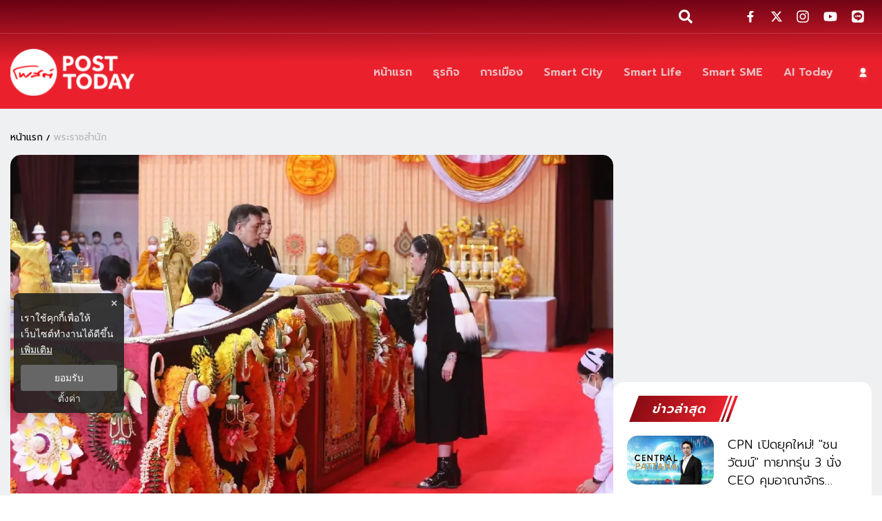

--- FILE ---
content_type: text/html; charset=utf-8
request_url: https://www.posttoday.com/royal-court/702617
body_size: 22508
content:
<!DOCTYPE html><html lang="th" dir="ltr"><head><meta charSet="utf-8"/><meta name="viewport" content="minimum-scale=1, initial-scale=1, width=device-width, shrink-to-fit=no, viewport-fit=cover"/><script async="" type="text/javascript" src="https://securepubads.g.doubleclick.net/tag/js/gpt.js"></script><script type="text/javascript">var googletag = googletag || {}; window.googletag.cmd = googletag.cmd || [];</script><title>ในหลวง-พระราชินี พระราชทานปริญญาบัตรมธ.ปีการศึกษา2566</title><meta name="robots" content="index,follow"/><meta name="description" content="พระบาทสมเด็จพระเจ้าอยู่หัว และสมเด็จพระนางเจ้าฯ พระบรมราชินี  พระราชทานปริญญาบัตร ม.ธรรมศาสตร์ ปีการศึกษา 2566 และพระราชทานปริญญาบัตรปรัชญาดุษฎีบัณฑิตกิตติมศักดิ์ (สาขาวิชาเคมี) แด่สมเด็จเจ้าฟ้าฯ กรมพระศรีสวางควัฒน วรขัตติยราชนารี"/><meta property="og:title" content="ในหลวง-พระราชินี พระราชทานปริญญาบัตรมธ.ปีการศึกษา2566"/><meta property="og:description" content="พระบาทสมเด็จพระเจ้าอยู่หัว และสมเด็จพระนางเจ้าฯ พระบรมราชินี  พระราชทานปริญญาบัตร ม.ธรรมศาสตร์ ปีการศึกษา 2566 และพระราชทานปริญญาบัตรปรัชญาดุษฎีบัณฑิตกิตติมศักดิ์ (สาขาวิชาเคมี) แด่สมเด็จเจ้าฟ้าฯ กรมพระศรีสวางควัฒน วรขัตติยราชนารี"/><meta property="og:url" content="https://www.posttoday.com/royal-court/702617"/><meta property="og:type" content="article"/><meta property="article:published_time" content="2023-11-29T21:34:00+07:00"/><meta property="article:modified_time" content="2023-11-29T21:43:14+07:00"/><meta property="article:author" content="https://www.facebook.com/Posttoday"/><meta property="article:section" content="พระราชสำนัก"/><meta property="article:tag" content="ในหลวง"/><meta property="article:tag" content="พระราชินี"/><meta property="article:tag" content="พระราชทานปริญญาบัตร"/><meta property="article:tag" content="สมเด็จเจ้าฟ้าฯ กรมพระศรีสวางควัฒน วรขัตติยราชนารี"/><meta property="article:tag" content="พระราชทานปริญญาบัตรธรรมศาสตร์"/><meta property="og:image" content="https://image.posttoday.com/uploads/images/md/2023/11/YyAhJ7RqRhsbYesKImRo.webp"/><meta property="og:image:alt" content="ในหลวง-พระราชินี พระราชทานปริญญาบัตรมธ.ปีการศึกษา2566"/><meta property="og:image:width" content="700"/><meta property="og:image:height" content="395"/><meta property="og:locale" content="th"/><meta property="og:site_name" content="posttoday"/><meta name="keywords" content="ในหลวง,พระราชินี,พระราชทานปริญญาบัตร,สมเด็จเจ้าฟ้าฯ กรมพระศรีสวางควัฒน วรขัตติยราชนารี,พระราชทานปริญญาบัตรธรรมศาสตร์"/><link rel="icon" href="https://image.posttoday.com/static/Icon-512.png"/><link rel="mask-icon" href="https://image.posttoday.com/static/Icon-192.png" color="#000000"/><link rel="shortcut icon" type="image/x-icon" href="https://image.posttoday.com/static/favicon.ico"/><link rel="apple-touch-startup-image" href="https://image.posttoday.com/default.jpg"/><link rel="apple-touch-icon" href="https://image.posttoday.com/images/Icon-58.png" sizes="58x58"/><link rel="apple-touch-icon" href="https://image.posttoday.com/images/Icon-80.png" sizes="80x80"/><link rel="apple-touch-icon" href="https://image.posttoday.com/images/Icon-152.png" sizes="152x152"/><link rel="apple-touch-icon" href="https://image.posttoday.com/images/Icon-167.png" sizes="167x167"/><link rel="apple-touch-icon" href="https://image.posttoday.com/images/Icon-180.png" sizes="180x180"/><link rel="apple-touch-icon" href="https://image.posttoday.com/images/Icon-192.png" sizes="192x192"/><link rel="manifest" href="/static/manifest.json"/><link rel="canonical" href="https://www.posttoday.com/royal-court/702617"/><link rel="image_src" href="https://image.posttoday.com/uploads/images/md/2023/11/YyAhJ7RqRhsbYesKImRo.webp"/><meta property="twitter:title" content="ในหลวง-พระราชินี พระราชทานปริญญาบัตรมธ.ปีการศึกษา2566"/><meta property="twitter:url" content="https://www.posttoday.com/"/><meta property="twitter:description" content="พระบาทสมเด็จพระเจ้าอยู่หัว และสมเด็จพระนางเจ้าฯ พระบรมราชินี  พระราชทานปริญญาบัตร ม.ธรรมศาสตร์ ปีการศึกษา 2566 และพระราชทานปริญญาบัตรปรัชญาดุษฎีบัณฑิตกิตติมศักดิ์ (สาขาวิชาเคมี) แด่สมเด็จเจ้าฟ้าฯ กรมพระศรีสวางควัฒน วรขัตติยราชนารี"/><meta property="twitter:image" content="https://image.posttoday.com/uploads/images/md/2023/11/YyAhJ7RqRhsbYesKImRo.webp"/><script type="text/javascript">
                    __th_page="royal-court";
                  </script><script type="application/ld+json">
                    {
                      "@context": "https://schema.org",
                      "@type": "WebSite",
                      "name": "posttoday",
                      "url": "https://www.posttoday.com/",
                      "description": "พระบาทสมเด็จพระเจ้าอยู่หัว และสมเด็จพระนางเจ้าฯ พระบรมราชินี  พระราชทานปริญญาบัตร ม.ธรรมศาสตร์ ปีการศึกษา 2566 และพระราชทานปริญญาบัตรปรัชญาดุษฎีบัณฑิตกิตติมศักดิ์ (สาขาวิชาเคมี) แด่สมเด็จเจ้าฟ้าฯ กรมพระศรีสวางควัฒน วรขัตติยราชนารี",
                      "sameAs": [
                        "https://www.facebook.com/Posttoday",
                        "https://twitter.com/PostToday",
                        "https://www.instagram.com/posttoday_online",
                        "https://www.youtube.com/channel/UCcaKwzuSJCmKfpxMonvPawQ",
                        "http://line.me/ti/p/@posttoday"
                      ],
                      "potentialAction": {
                        "@type": "SearchAction",
                        "target": "https://www.posttoday.com/search?q={search_term_string}",
                        "query-input": "required name=search_term_string"
                      }
                    }
                  </script><script type="application/ld+json"> 
                    { 
                      "@context": "http://schema.org", 
                      "@type": "WebPage", 
                      "name": "ในหลวง-พระราชินี พระราชทานปริญญาบัตรมธ.ปีการศึกษา2566", 
                      "description": "พระบาทสมเด็จพระเจ้าอยู่หัว และสมเด็จพระนางเจ้าฯ พระบรมราชินี  พระราชทานปริญญาบัตร ม.ธรรมศาสตร์ ปีการศึกษา 2566 และพระราชทานปริญญาบัตรปรัชญาดุษฎีบัณฑิตกิตติมศักดิ์ (สาขาวิชาเคมี) แด่สมเด็จเจ้าฟ้าฯ กรมพระศรีสวางควัฒน วรขัตติยราชนารี", 
                      "publisher": { 
                        "@type": "ProfilePage", 
                        "name": "posttoday" 
                      } 
                    } 
                  </script><script type="application/ld+json"> 
                    { 
                      "@context": "http://schema.org", 
                      "@type": "BreadcrumbList", 
                      "itemListElement": [ 
                        { 
                          "@type": "ListItem", 
                          "position": 1, 
                          "name": "หน้าแรก", 
                          "item": "https://www.posttoday.com" 
                        }, 
                        { 
                          "@type": "ListItem", 
                          "position": 2, 
                          "name": "พระราชสำนัก", 
                          "item": "https://www.posttoday.com/royal-court" 
                        }, 
                        { 
                          "@type": "ListItem", 
                          "position": 3, 
                          "name": "ในหลวง-พระราชินี พระราชทานปริญญาบัตรมธ.ปีการศึกษา2566", 
                          "item": "https://www.posttoday.com/royal-court/702617"
                        } 
                      ] 
                    } 
                  </script><script type="application/ld+json"> 
                    { 
                      "@context": "http://schema.org", 
                      "@type": "NewsArticle", 
                      "mainEntityOfPage": { 
                        "@type": "WebPage", 
                        "@id": "https://www.posttoday.com/royal-court/702617"
                      }, 
                      "headline": "ในหลวง-พระราชินี พระราชทานปริญญาบัตรมธ.ปีการศึกษา2566", 
                      "alternativeHeadline": "ในหลวง-พระราชินี พระราชทานปริญญาบัตรมธ.ปีการศึกษา2566", 
                      "description": "พระบาทสมเด็จพระเจ้าอยู่หัว และสมเด็จพระนางเจ้าฯ พระบรมราชินี  พระราชทานปริญญาบัตร ม.ธรรมศาสตร์ ปีการศึกษา 2566 และพระราชทานปริญญาบัตรปรัชญาดุษฎีบัณฑิตกิตติมศักดิ์ (สาขาวิชาเคมี) แด่สมเด็จเจ้าฟ้าฯ กรมพระศรีสวางควัฒน วรขัตติยราชนารี", 
                      "image": "https://image.posttoday.com/uploads/images/md/2023/11/YyAhJ7RqRhsbYesKImRo.webp", 
                      "datePublished": "2023-11-29T21:34:00+07:00",
                      "dateModified": "2023-11-29T21:43:14+07:00",
                      "author": { 
                        "@type": "Thing", 
                        "name": "posttoday",
                        "url": "https://www.posttoday.com"
                      }, 
                      "publisher": { 
                        "@type": "Organization", 
                        "name": "posttoday", 
                        "logo": { 
                          "@type": "ImageObject", 
                          "url": "https://image.posttoday.com/images/logo.svg" 
                        } 
                      } 
                    } 
                  </script><meta name="next-head-count" content="49"/><meta charSet="utf-8"/><meta http-equiv="content-language" content="th"/><meta http-equiv="X-UA-Compatible" content="IE=edge"/><meta name="theme-color" content="#c80309"/><meta name="application-name" content="posttoday"/><meta name="mobile-web-app-capable" content="yes"/><meta name="format-detection" content="telephone=no"/><meta name="msapplication-TileColor" content="default"/><meta name="msapplication-TileImage" content="https://image.posttoday.com/static/Icon-144.png"/><meta property="fb:app_id" content="467832686656783"/><meta property="fb:pages" content="119948869834"/><meta property="twitter:card" content="summary_large_image"/><meta property="twitter:creator" content="@Posttoday"/><meta property="twitter:site" content="@Posttoday"/><meta name="apple-mobile-web-app-title" content="posttoday"/><meta name="apple-mobile-web-app-capable" content="yes"/><meta name="apple-mobile-web-app-status-bar-style" content="red"/><link rel="preload" href="https://fonts.googleapis.com"/><link rel="preload" href="https://fonts.gstatic.com" crossorigin="ture"/><script type="application/ld+json"> 
                { 
                  "@context": "https://schema.org", 
                  "@type": "Organization", 
                  "name": "posttoday",
                  "legalName" : "posttoday",
                  "alternateName": "posttoday", 
                  "url": "https://www.posttoday.com/", 
                  "logo": "https://www.posttoday.com/static/images/Icon-192.png", 
                  "foundingDate": "2000", 
                  "address": { 
                    "@type": "PostalAddress", 
                    "streetAddress": "1854 ถ.เทพรัตน แขวงบางนาใต้ เขตบางนา", 
                    "addressLocality": "กรุงเทพมหานคร",
                    "addressRegion":  "TH",
                    "postalCode": "10260",
                    "addressCountry":  "THAILAND"
                  }, 
                  "sameAs": [ 
                    "https://www.facebook.com/Posttoday", 
                    "https://twitter.com/PostToday", 
                    "https://www.instagram.com/posttoday_online", 
                    "https://www.youtube.com/channel/UCcaKwzuSJCmKfpxMonvPawQ", 
                    "http://line.me/ti/p/@posttoday" 
                  ] 
                } 
              </script><script async="" type="text/javascript">dataLayer = [{"event":"page_metadata","article_author":"amorndej_cho@nationgroup.com","article_keyword":["ในหลวง","พระราชินี","พระราชทานปริญญาบัตร","สมเด็จเจ้าฟ้าฯ กรมพระศรีสวางควัฒน วรขัตติยราชนารี","พระราชทานปริญญาบัตรธรรมศาสตร์"],"article_category":"พระราชสำนัก","article_create_date":"29 พ.ย. 2566 |  21:39 น.","article_publication_date":"29 พ.ย. 2566 |  21:34 น."}]</script><script async="" id="datalayer">
              (function(w,d,s,l,i){
                w[l]=w[l]||[];
                w[l].push({'gtm.start':new Date().getTime(),event:'gtm.js'});
                var f=d.getElementsByTagName(s)[0],
                j=d.createElement(s),
                dl=l!='dataLayer'?'&l='+l:''; j.async=true;j.src='https://www.googletagmanager.com/gtm.js?id='+i+dl; f.parentNode.insertBefore(j,f);
              })(window,document,'script','dataLayer','GTM-MWGW2P2');
              </script><link rel="preconnect" href="https://fonts.gstatic.com" crossorigin /><link rel="preload" href="/_next/static/css/7b373a03d0ffabf5.css" as="style"/><link rel="stylesheet" href="/_next/static/css/7b373a03d0ffabf5.css" data-n-g=""/><noscript data-n-css=""></noscript><script defer="" nomodule="" src="/_next/static/chunks/polyfills-c67a75d1b6f99dc8.js"></script><script defer="" src="/_next/static/chunks/1245.d1eaa2835423fdb1.js"></script><script defer="" src="/_next/static/chunks/8701.870726225b203672.js"></script><script defer="" src="/_next/static/chunks/7536-7cbe2bef2278f013.js"></script><script defer="" src="/_next/static/chunks/9045.57d091f4854bca08.js"></script><script defer="" src="/_next/static/chunks/1553.44c8136c179671e0.js"></script><script defer="" src="/_next/static/chunks/338.463760aa5aa22395.js"></script><script defer="" src="/_next/static/chunks/950.223194df597d26b9.js"></script><script defer="" src="/_next/static/chunks/252f366e-6cdfb4bbbbc7e36c.js"></script><script defer="" src="/_next/static/chunks/78e521c3.a904f428871e06cc.js"></script><script defer="" src="/_next/static/chunks/d64684d8.9df597cd8be6179f.js"></script><script defer="" src="/_next/static/chunks/814c6784.15f1808e2dd6e83c.js"></script><script defer="" src="/_next/static/chunks/2025.6c630bfed2c3aa21.js"></script><script defer="" src="/_next/static/chunks/5451.844c527360d44792.js"></script><script defer="" src="/_next/static/chunks/7f0c75c1-9cc736a03e0d5e65.js"></script><script defer="" src="/_next/static/chunks/9885.ef06d581ea2b04e8.js"></script><script defer="" src="/_next/static/chunks/4551.2df5e231aadc53e9.js"></script><script defer="" src="/_next/static/chunks/2004-4cd959ac0fb42461.js"></script><script defer="" src="/_next/static/chunks/1584.10a1c0225f5c7575.js"></script><script defer="" src="/_next/static/chunks/8680-45a65665636859e8.js"></script><script defer="" src="/_next/static/chunks/5122.b935a33c51786eaf.js"></script><script defer="" src="/_next/static/chunks/6893-12320100f3505f28.js"></script><script defer="" src="/_next/static/chunks/7775.5d5be5de12f0e062.js"></script><script defer="" src="/_next/static/chunks/6342.cb74cb0c896a411b.js"></script><script defer="" src="/_next/static/chunks/1043.c84256c20d4c694b.js"></script><script defer="" src="/_next/static/chunks/7035.03f9ee8c39443958.js"></script><script defer="" src="/_next/static/chunks/4252.d3513524ee4f86db.js"></script><script defer="" src="/_next/static/chunks/105.3e2c24c2c9464388.js"></script><script src="/_next/static/chunks/webpack-10a4eae3e7c02e63.js" defer=""></script><script src="/_next/static/chunks/framework-79eb4f26c6c0f0b7.js" defer=""></script><script src="/_next/static/chunks/main-e3c26c55587ccadc.js" defer=""></script><script src="/_next/static/chunks/pages/_app-a0fbf0976043b9cc.js" defer=""></script><script src="/_next/static/chunks/1033-d9ff6cc75990c3bb.js" defer=""></script><script src="/_next/static/chunks/1216-3795d6b85b8f95c1.js" defer=""></script><script src="/_next/static/chunks/8764-c59ae01489a866fe.js" defer=""></script><script src="/_next/static/chunks/3375-0a4722ed2d72bc60.js" defer=""></script><script src="/_next/static/chunks/pages/%5Bcid%5D/%5Bid%5D-49ca510b0e50d073.js" defer=""></script><script src="/_next/static/dRqfxz6NFdS3tteu-fYkz/_buildManifest.js" defer=""></script><script src="/_next/static/dRqfxz6NFdS3tteu-fYkz/_ssgManifest.js" defer=""></script><style data-styled="" data-styled-version="5.3.5"></style><style data-href="https://fonts.googleapis.com/css2?family=Sarabun:wght@200;300;400;500;600;700&display=swap">@font-face{font-family:'Sarabun';font-style:normal;font-weight:200;font-display:swap;src:url(https://fonts.gstatic.com/l/font?kit=DtVmJx26TKEr37c9YNpoul8&skey=24cbd9d57a5d95fc&v=v17) format('woff')}@font-face{font-family:'Sarabun';font-style:normal;font-weight:300;font-display:swap;src:url(https://fonts.gstatic.com/l/font?kit=DtVmJx26TKEr37c9YL5rul8&skey=270e00f08661ddde&v=v17) format('woff')}@font-face{font-family:'Sarabun';font-style:normal;font-weight:400;font-display:swap;src:url(https://fonts.gstatic.com/l/font?kit=DtVjJx26TKEr37c9WBE&skey=85fa36ce35adc1df&v=v17) format('woff')}@font-face{font-family:'Sarabun';font-style:normal;font-weight:500;font-display:swap;src:url(https://fonts.gstatic.com/l/font?kit=DtVmJx26TKEr37c9YOZqul8&skey=1a0056240306a83&v=v17) format('woff')}@font-face{font-family:'Sarabun';font-style:normal;font-weight:600;font-display:swap;src:url(https://fonts.gstatic.com/l/font?kit=DtVmJx26TKEr37c9YMptul8&skey=e4e77553fdfd3530&v=v17) format('woff')}@font-face{font-family:'Sarabun';font-style:normal;font-weight:700;font-display:swap;src:url(https://fonts.gstatic.com/l/font?kit=DtVmJx26TKEr37c9YK5sul8&skey=6f771d164ab60b3&v=v17) format('woff')}@font-face{font-family:'Sarabun';font-style:normal;font-weight:200;font-display:swap;src:url(https://fonts.gstatic.com/s/sarabun/v17/DtVmJx26TKEr37c9YNpoik8s6yLUrwB0lw.woff2) format('woff2');unicode-range:U+02D7,U+0303,U+0331,U+0E01-0E5B,U+200C-200D,U+25CC}@font-face{font-family:'Sarabun';font-style:normal;font-weight:200;font-display:swap;src:url(https://fonts.gstatic.com/s/sarabun/v17/DtVmJx26TKEr37c9YNpoilQs6yLUrwB0lw.woff2) format('woff2');unicode-range:U+0102-0103,U+0110-0111,U+0128-0129,U+0168-0169,U+01A0-01A1,U+01AF-01B0,U+0300-0301,U+0303-0304,U+0308-0309,U+0323,U+0329,U+1EA0-1EF9,U+20AB}@font-face{font-family:'Sarabun';font-style:normal;font-weight:200;font-display:swap;src:url(https://fonts.gstatic.com/s/sarabun/v17/DtVmJx26TKEr37c9YNpoilUs6yLUrwB0lw.woff2) format('woff2');unicode-range:U+0100-02BA,U+02BD-02C5,U+02C7-02CC,U+02CE-02D7,U+02DD-02FF,U+0304,U+0308,U+0329,U+1D00-1DBF,U+1E00-1E9F,U+1EF2-1EFF,U+2020,U+20A0-20AB,U+20AD-20C0,U+2113,U+2C60-2C7F,U+A720-A7FF}@font-face{font-family:'Sarabun';font-style:normal;font-weight:200;font-display:swap;src:url(https://fonts.gstatic.com/s/sarabun/v17/DtVmJx26TKEr37c9YNpoilss6yLUrwA.woff2) format('woff2');unicode-range:U+0000-00FF,U+0131,U+0152-0153,U+02BB-02BC,U+02C6,U+02DA,U+02DC,U+0304,U+0308,U+0329,U+2000-206F,U+20AC,U+2122,U+2191,U+2193,U+2212,U+2215,U+FEFF,U+FFFD}@font-face{font-family:'Sarabun';font-style:normal;font-weight:300;font-display:swap;src:url(https://fonts.gstatic.com/s/sarabun/v17/DtVmJx26TKEr37c9YL5rik8s6yLUrwB0lw.woff2) format('woff2');unicode-range:U+02D7,U+0303,U+0331,U+0E01-0E5B,U+200C-200D,U+25CC}@font-face{font-family:'Sarabun';font-style:normal;font-weight:300;font-display:swap;src:url(https://fonts.gstatic.com/s/sarabun/v17/DtVmJx26TKEr37c9YL5rilQs6yLUrwB0lw.woff2) format('woff2');unicode-range:U+0102-0103,U+0110-0111,U+0128-0129,U+0168-0169,U+01A0-01A1,U+01AF-01B0,U+0300-0301,U+0303-0304,U+0308-0309,U+0323,U+0329,U+1EA0-1EF9,U+20AB}@font-face{font-family:'Sarabun';font-style:normal;font-weight:300;font-display:swap;src:url(https://fonts.gstatic.com/s/sarabun/v17/DtVmJx26TKEr37c9YL5rilUs6yLUrwB0lw.woff2) format('woff2');unicode-range:U+0100-02BA,U+02BD-02C5,U+02C7-02CC,U+02CE-02D7,U+02DD-02FF,U+0304,U+0308,U+0329,U+1D00-1DBF,U+1E00-1E9F,U+1EF2-1EFF,U+2020,U+20A0-20AB,U+20AD-20C0,U+2113,U+2C60-2C7F,U+A720-A7FF}@font-face{font-family:'Sarabun';font-style:normal;font-weight:300;font-display:swap;src:url(https://fonts.gstatic.com/s/sarabun/v17/DtVmJx26TKEr37c9YL5rilss6yLUrwA.woff2) format('woff2');unicode-range:U+0000-00FF,U+0131,U+0152-0153,U+02BB-02BC,U+02C6,U+02DA,U+02DC,U+0304,U+0308,U+0329,U+2000-206F,U+20AC,U+2122,U+2191,U+2193,U+2212,U+2215,U+FEFF,U+FFFD}@font-face{font-family:'Sarabun';font-style:normal;font-weight:400;font-display:swap;src:url(https://fonts.gstatic.com/s/sarabun/v17/DtVjJx26TKEr37c9aAFJn3YO5gjupg.woff2) format('woff2');unicode-range:U+02D7,U+0303,U+0331,U+0E01-0E5B,U+200C-200D,U+25CC}@font-face{font-family:'Sarabun';font-style:normal;font-weight:400;font-display:swap;src:url(https://fonts.gstatic.com/s/sarabun/v17/DtVjJx26TKEr37c9aBpJn3YO5gjupg.woff2) format('woff2');unicode-range:U+0102-0103,U+0110-0111,U+0128-0129,U+0168-0169,U+01A0-01A1,U+01AF-01B0,U+0300-0301,U+0303-0304,U+0308-0309,U+0323,U+0329,U+1EA0-1EF9,U+20AB}@font-face{font-family:'Sarabun';font-style:normal;font-weight:400;font-display:swap;src:url(https://fonts.gstatic.com/s/sarabun/v17/DtVjJx26TKEr37c9aBtJn3YO5gjupg.woff2) format('woff2');unicode-range:U+0100-02BA,U+02BD-02C5,U+02C7-02CC,U+02CE-02D7,U+02DD-02FF,U+0304,U+0308,U+0329,U+1D00-1DBF,U+1E00-1E9F,U+1EF2-1EFF,U+2020,U+20A0-20AB,U+20AD-20C0,U+2113,U+2C60-2C7F,U+A720-A7FF}@font-face{font-family:'Sarabun';font-style:normal;font-weight:400;font-display:swap;src:url(https://fonts.gstatic.com/s/sarabun/v17/DtVjJx26TKEr37c9aBVJn3YO5gg.woff2) format('woff2');unicode-range:U+0000-00FF,U+0131,U+0152-0153,U+02BB-02BC,U+02C6,U+02DA,U+02DC,U+0304,U+0308,U+0329,U+2000-206F,U+20AC,U+2122,U+2191,U+2193,U+2212,U+2215,U+FEFF,U+FFFD}@font-face{font-family:'Sarabun';font-style:normal;font-weight:500;font-display:swap;src:url(https://fonts.gstatic.com/s/sarabun/v17/DtVmJx26TKEr37c9YOZqik8s6yLUrwB0lw.woff2) format('woff2');unicode-range:U+02D7,U+0303,U+0331,U+0E01-0E5B,U+200C-200D,U+25CC}@font-face{font-family:'Sarabun';font-style:normal;font-weight:500;font-display:swap;src:url(https://fonts.gstatic.com/s/sarabun/v17/DtVmJx26TKEr37c9YOZqilQs6yLUrwB0lw.woff2) format('woff2');unicode-range:U+0102-0103,U+0110-0111,U+0128-0129,U+0168-0169,U+01A0-01A1,U+01AF-01B0,U+0300-0301,U+0303-0304,U+0308-0309,U+0323,U+0329,U+1EA0-1EF9,U+20AB}@font-face{font-family:'Sarabun';font-style:normal;font-weight:500;font-display:swap;src:url(https://fonts.gstatic.com/s/sarabun/v17/DtVmJx26TKEr37c9YOZqilUs6yLUrwB0lw.woff2) format('woff2');unicode-range:U+0100-02BA,U+02BD-02C5,U+02C7-02CC,U+02CE-02D7,U+02DD-02FF,U+0304,U+0308,U+0329,U+1D00-1DBF,U+1E00-1E9F,U+1EF2-1EFF,U+2020,U+20A0-20AB,U+20AD-20C0,U+2113,U+2C60-2C7F,U+A720-A7FF}@font-face{font-family:'Sarabun';font-style:normal;font-weight:500;font-display:swap;src:url(https://fonts.gstatic.com/s/sarabun/v17/DtVmJx26TKEr37c9YOZqilss6yLUrwA.woff2) format('woff2');unicode-range:U+0000-00FF,U+0131,U+0152-0153,U+02BB-02BC,U+02C6,U+02DA,U+02DC,U+0304,U+0308,U+0329,U+2000-206F,U+20AC,U+2122,U+2191,U+2193,U+2212,U+2215,U+FEFF,U+FFFD}@font-face{font-family:'Sarabun';font-style:normal;font-weight:600;font-display:swap;src:url(https://fonts.gstatic.com/s/sarabun/v17/DtVmJx26TKEr37c9YMptik8s6yLUrwB0lw.woff2) format('woff2');unicode-range:U+02D7,U+0303,U+0331,U+0E01-0E5B,U+200C-200D,U+25CC}@font-face{font-family:'Sarabun';font-style:normal;font-weight:600;font-display:swap;src:url(https://fonts.gstatic.com/s/sarabun/v17/DtVmJx26TKEr37c9YMptilQs6yLUrwB0lw.woff2) format('woff2');unicode-range:U+0102-0103,U+0110-0111,U+0128-0129,U+0168-0169,U+01A0-01A1,U+01AF-01B0,U+0300-0301,U+0303-0304,U+0308-0309,U+0323,U+0329,U+1EA0-1EF9,U+20AB}@font-face{font-family:'Sarabun';font-style:normal;font-weight:600;font-display:swap;src:url(https://fonts.gstatic.com/s/sarabun/v17/DtVmJx26TKEr37c9YMptilUs6yLUrwB0lw.woff2) format('woff2');unicode-range:U+0100-02BA,U+02BD-02C5,U+02C7-02CC,U+02CE-02D7,U+02DD-02FF,U+0304,U+0308,U+0329,U+1D00-1DBF,U+1E00-1E9F,U+1EF2-1EFF,U+2020,U+20A0-20AB,U+20AD-20C0,U+2113,U+2C60-2C7F,U+A720-A7FF}@font-face{font-family:'Sarabun';font-style:normal;font-weight:600;font-display:swap;src:url(https://fonts.gstatic.com/s/sarabun/v17/DtVmJx26TKEr37c9YMptilss6yLUrwA.woff2) format('woff2');unicode-range:U+0000-00FF,U+0131,U+0152-0153,U+02BB-02BC,U+02C6,U+02DA,U+02DC,U+0304,U+0308,U+0329,U+2000-206F,U+20AC,U+2122,U+2191,U+2193,U+2212,U+2215,U+FEFF,U+FFFD}@font-face{font-family:'Sarabun';font-style:normal;font-weight:700;font-display:swap;src:url(https://fonts.gstatic.com/s/sarabun/v17/DtVmJx26TKEr37c9YK5sik8s6yLUrwB0lw.woff2) format('woff2');unicode-range:U+02D7,U+0303,U+0331,U+0E01-0E5B,U+200C-200D,U+25CC}@font-face{font-family:'Sarabun';font-style:normal;font-weight:700;font-display:swap;src:url(https://fonts.gstatic.com/s/sarabun/v17/DtVmJx26TKEr37c9YK5silQs6yLUrwB0lw.woff2) format('woff2');unicode-range:U+0102-0103,U+0110-0111,U+0128-0129,U+0168-0169,U+01A0-01A1,U+01AF-01B0,U+0300-0301,U+0303-0304,U+0308-0309,U+0323,U+0329,U+1EA0-1EF9,U+20AB}@font-face{font-family:'Sarabun';font-style:normal;font-weight:700;font-display:swap;src:url(https://fonts.gstatic.com/s/sarabun/v17/DtVmJx26TKEr37c9YK5silUs6yLUrwB0lw.woff2) format('woff2');unicode-range:U+0100-02BA,U+02BD-02C5,U+02C7-02CC,U+02CE-02D7,U+02DD-02FF,U+0304,U+0308,U+0329,U+1D00-1DBF,U+1E00-1E9F,U+1EF2-1EFF,U+2020,U+20A0-20AB,U+20AD-20C0,U+2113,U+2C60-2C7F,U+A720-A7FF}@font-face{font-family:'Sarabun';font-style:normal;font-weight:700;font-display:swap;src:url(https://fonts.gstatic.com/s/sarabun/v17/DtVmJx26TKEr37c9YK5silss6yLUrwA.woff2) format('woff2');unicode-range:U+0000-00FF,U+0131,U+0152-0153,U+02BB-02BC,U+02C6,U+02DA,U+02DC,U+0304,U+0308,U+0329,U+2000-206F,U+20AC,U+2122,U+2191,U+2193,U+2212,U+2215,U+FEFF,U+FFFD}</style><style data-href="https://fonts.googleapis.com/css2?family=Prompt:wght@300;400;500;600&display=swap">@font-face{font-family:'Prompt';font-style:normal;font-weight:300;font-display:swap;src:url(https://fonts.gstatic.com/l/font?kit=-W_8XJnvUD7dzB2Cy_g4bQ&skey=53742a87441f856d&v=v12) format('woff')}@font-face{font-family:'Prompt';font-style:normal;font-weight:400;font-display:swap;src:url(https://fonts.gstatic.com/l/font?kit=-W__XJnvUD7dzB26ZA&skey=154c4e4e997e9cb&v=v12) format('woff')}@font-face{font-family:'Prompt';font-style:normal;font-weight:500;font-display:swap;src:url(https://fonts.gstatic.com/l/font?kit=-W_8XJnvUD7dzB2Ck_k4bQ&skey=f0c9516055d2392&v=v12) format('woff')}@font-face{font-family:'Prompt';font-style:normal;font-weight:600;font-display:swap;src:url(https://fonts.gstatic.com/l/font?kit=-W_8XJnvUD7dzB2Cv_44bQ&skey=acece2c1335dc049&v=v12) format('woff')}@font-face{font-family:'Prompt';font-style:normal;font-weight:300;font-display:swap;src:url(https://fonts.gstatic.com/s/prompt/v12/-W_8XJnvUD7dzB2Cy_gIfWMuUZctdhow.woff2) format('woff2');unicode-range:U+02D7,U+0303,U+0331,U+0E01-0E5B,U+200C-200D,U+25CC}@font-face{font-family:'Prompt';font-style:normal;font-weight:300;font-display:swap;src:url(https://fonts.gstatic.com/s/prompt/v12/-W_8XJnvUD7dzB2Cy_gIZmMuUZctdhow.woff2) format('woff2');unicode-range:U+0102-0103,U+0110-0111,U+0128-0129,U+0168-0169,U+01A0-01A1,U+01AF-01B0,U+0300-0301,U+0303-0304,U+0308-0309,U+0323,U+0329,U+1EA0-1EF9,U+20AB}@font-face{font-family:'Prompt';font-style:normal;font-weight:300;font-display:swap;src:url(https://fonts.gstatic.com/s/prompt/v12/-W_8XJnvUD7dzB2Cy_gIZ2MuUZctdhow.woff2) format('woff2');unicode-range:U+0100-02BA,U+02BD-02C5,U+02C7-02CC,U+02CE-02D7,U+02DD-02FF,U+0304,U+0308,U+0329,U+1D00-1DBF,U+1E00-1E9F,U+1EF2-1EFF,U+2020,U+20A0-20AB,U+20AD-20C0,U+2113,U+2C60-2C7F,U+A720-A7FF}@font-face{font-family:'Prompt';font-style:normal;font-weight:300;font-display:swap;src:url(https://fonts.gstatic.com/s/prompt/v12/-W_8XJnvUD7dzB2Cy_gIaWMuUZctdg.woff2) format('woff2');unicode-range:U+0000-00FF,U+0131,U+0152-0153,U+02BB-02BC,U+02C6,U+02DA,U+02DC,U+0304,U+0308,U+0329,U+2000-206F,U+20AC,U+2122,U+2191,U+2193,U+2212,U+2215,U+FEFF,U+FFFD}@font-face{font-family:'Prompt';font-style:normal;font-weight:400;font-display:swap;src:url(https://fonts.gstatic.com/s/prompt/v12/-W__XJnvUD7dzB2KdNodREEje60k.woff2) format('woff2');unicode-range:U+02D7,U+0303,U+0331,U+0E01-0E5B,U+200C-200D,U+25CC}@font-face{font-family:'Prompt';font-style:normal;font-weight:400;font-display:swap;src:url(https://fonts.gstatic.com/s/prompt/v12/-W__XJnvUD7dzB2Kb9odREEje60k.woff2) format('woff2');unicode-range:U+0102-0103,U+0110-0111,U+0128-0129,U+0168-0169,U+01A0-01A1,U+01AF-01B0,U+0300-0301,U+0303-0304,U+0308-0309,U+0323,U+0329,U+1EA0-1EF9,U+20AB}@font-face{font-family:'Prompt';font-style:normal;font-weight:400;font-display:swap;src:url(https://fonts.gstatic.com/s/prompt/v12/-W__XJnvUD7dzB2KbtodREEje60k.woff2) format('woff2');unicode-range:U+0100-02BA,U+02BD-02C5,U+02C7-02CC,U+02CE-02D7,U+02DD-02FF,U+0304,U+0308,U+0329,U+1D00-1DBF,U+1E00-1E9F,U+1EF2-1EFF,U+2020,U+20A0-20AB,U+20AD-20C0,U+2113,U+2C60-2C7F,U+A720-A7FF}@font-face{font-family:'Prompt';font-style:normal;font-weight:400;font-display:swap;src:url(https://fonts.gstatic.com/s/prompt/v12/-W__XJnvUD7dzB2KYNodREEjew.woff2) format('woff2');unicode-range:U+0000-00FF,U+0131,U+0152-0153,U+02BB-02BC,U+02C6,U+02DA,U+02DC,U+0304,U+0308,U+0329,U+2000-206F,U+20AC,U+2122,U+2191,U+2193,U+2212,U+2215,U+FEFF,U+FFFD}@font-face{font-family:'Prompt';font-style:normal;font-weight:500;font-display:swap;src:url(https://fonts.gstatic.com/s/prompt/v12/-W_8XJnvUD7dzB2Ck_kIfWMuUZctdhow.woff2) format('woff2');unicode-range:U+02D7,U+0303,U+0331,U+0E01-0E5B,U+200C-200D,U+25CC}@font-face{font-family:'Prompt';font-style:normal;font-weight:500;font-display:swap;src:url(https://fonts.gstatic.com/s/prompt/v12/-W_8XJnvUD7dzB2Ck_kIZmMuUZctdhow.woff2) format('woff2');unicode-range:U+0102-0103,U+0110-0111,U+0128-0129,U+0168-0169,U+01A0-01A1,U+01AF-01B0,U+0300-0301,U+0303-0304,U+0308-0309,U+0323,U+0329,U+1EA0-1EF9,U+20AB}@font-face{font-family:'Prompt';font-style:normal;font-weight:500;font-display:swap;src:url(https://fonts.gstatic.com/s/prompt/v12/-W_8XJnvUD7dzB2Ck_kIZ2MuUZctdhow.woff2) format('woff2');unicode-range:U+0100-02BA,U+02BD-02C5,U+02C7-02CC,U+02CE-02D7,U+02DD-02FF,U+0304,U+0308,U+0329,U+1D00-1DBF,U+1E00-1E9F,U+1EF2-1EFF,U+2020,U+20A0-20AB,U+20AD-20C0,U+2113,U+2C60-2C7F,U+A720-A7FF}@font-face{font-family:'Prompt';font-style:normal;font-weight:500;font-display:swap;src:url(https://fonts.gstatic.com/s/prompt/v12/-W_8XJnvUD7dzB2Ck_kIaWMuUZctdg.woff2) format('woff2');unicode-range:U+0000-00FF,U+0131,U+0152-0153,U+02BB-02BC,U+02C6,U+02DA,U+02DC,U+0304,U+0308,U+0329,U+2000-206F,U+20AC,U+2122,U+2191,U+2193,U+2212,U+2215,U+FEFF,U+FFFD}@font-face{font-family:'Prompt';font-style:normal;font-weight:600;font-display:swap;src:url(https://fonts.gstatic.com/s/prompt/v12/-W_8XJnvUD7dzB2Cv_4IfWMuUZctdhow.woff2) format('woff2');unicode-range:U+02D7,U+0303,U+0331,U+0E01-0E5B,U+200C-200D,U+25CC}@font-face{font-family:'Prompt';font-style:normal;font-weight:600;font-display:swap;src:url(https://fonts.gstatic.com/s/prompt/v12/-W_8XJnvUD7dzB2Cv_4IZmMuUZctdhow.woff2) format('woff2');unicode-range:U+0102-0103,U+0110-0111,U+0128-0129,U+0168-0169,U+01A0-01A1,U+01AF-01B0,U+0300-0301,U+0303-0304,U+0308-0309,U+0323,U+0329,U+1EA0-1EF9,U+20AB}@font-face{font-family:'Prompt';font-style:normal;font-weight:600;font-display:swap;src:url(https://fonts.gstatic.com/s/prompt/v12/-W_8XJnvUD7dzB2Cv_4IZ2MuUZctdhow.woff2) format('woff2');unicode-range:U+0100-02BA,U+02BD-02C5,U+02C7-02CC,U+02CE-02D7,U+02DD-02FF,U+0304,U+0308,U+0329,U+1D00-1DBF,U+1E00-1E9F,U+1EF2-1EFF,U+2020,U+20A0-20AB,U+20AD-20C0,U+2113,U+2C60-2C7F,U+A720-A7FF}@font-face{font-family:'Prompt';font-style:normal;font-weight:600;font-display:swap;src:url(https://fonts.gstatic.com/s/prompt/v12/-W_8XJnvUD7dzB2Cv_4IaWMuUZctdg.woff2) format('woff2');unicode-range:U+0000-00FF,U+0131,U+0152-0153,U+02BB-02BC,U+02C6,U+02DA,U+02DC,U+0304,U+0308,U+0329,U+2000-206F,U+20AC,U+2122,U+2191,U+2193,U+2212,U+2215,U+FEFF,U+FFFD}</style></head><body><div id="__next" data-reactroot=""><style data-emotion="css hq1gal">.css-hq1gal{position:relative;display:block;width:100%;z-index:0;margin:auto;}.css-hq1gal main{display:block;width:100%;height:auto;margin:auto;min-height:100vh;}</style><div id="layout-wrapper" class="css-hq1gal"><style data-emotion="css o64msg">.css-o64msg{background-color:#ea212d;background:linear-gradient(179.65deg, #670113 0.28%, #ea212d 56.47%, #ea212d 96.58%);position:-webkit-sticky;position:sticky;z-index:1000;top:0;display:-webkit-box;display:-webkit-flex;display:-ms-flexbox;display:flex;-webkit-flex-direction:column;-ms-flex-direction:column;flex-direction:column;-webkit-box-pack:justify;-webkit-justify-content:space-between;justify-content:space-between;-webkit-align-items:center;-webkit-box-align:center;-ms-flex-align:center;align-items:center;width:100%;margin:auto;height:auto;height:158px;}@media (max-width: 690px){.css-o64msg{-webkit-flex-direction:row;-ms-flex-direction:row;flex-direction:row;-webkit-box-pack:justify;-webkit-justify-content:space-between;justify-content:space-between;height:90px;}}.css-o64msg #widget-login{display:-webkit-box;display:-webkit-flex;display:-ms-flexbox;display:flex;-webkit-align-items:center;-webkit-box-align:center;-ms-flex-align:center;align-items:center;-webkit-box-pack:center;-ms-flex-pack:center;-webkit-justify-content:center;justify-content:center;}.css-o64msg #widget-login .btn-login{background-color:#fff;-webkit-filter:drop-shadow(0px 0px 3px rgba(255, 255, 255, 0.08)) drop-shadow(0px 2px 3px rgba(255, 255, 255, 0.16));filter:drop-shadow(0px 0px 3px rgba(255, 255, 255, 0.08)) drop-shadow(0px 2px 3px rgba(255, 255, 255, 0.16));-webkit-transition:all 5ms ease-out;transition:all 5ms ease-out;}.css-o64msg #widget-login .btn-login svg{color:#e9202c;width:25px;height:25px;padding:5px;}.css-o64msg #widget-login .btn-login:hover{background-color:transparent;}.css-o64msg #widget-login .btn-login:hover svg{color:#fff;}.css-o64msg .widget-follow-header{width:100%;border-bottom:rgba(255, 255, 255, 0.15) solid 1px;}.css-o64msg .widget-follow-header .widget-flex{display:-webkit-box;display:-webkit-flex;display:-ms-flexbox;display:flex;-webkit-box-pack:end;-ms-flex-pack:end;-webkit-justify-content:flex-end;justify-content:flex-end;}.css-o64msg .widget-follow-header .widget-flex .widget-search-all{margin-right:50px;}.css-o64msg .header-container{display:-webkit-box;display:-webkit-flex;display:-ms-flexbox;display:flex;-webkit-flex-direction:row;-ms-flex-direction:row;flex-direction:row;-webkit-box-pack:justify;-webkit-justify-content:space-between;justify-content:space-between;-webkit-align-items:center;-webkit-box-align:center;-ms-flex-align:center;align-items:center;}.css-o64msg .widget-follow,.css-o64msg .widget-search-all{display:-webkit-box;display:-webkit-flex;display:-ms-flexbox;display:flex;-webkit-box-pack:end;-ms-flex-pack:end;-webkit-justify-content:flex-end;justify-content:flex-end;}.css-o64msg .btn-menu{cursor:pointer;display:-webkit-box;display:-webkit-flex;display:-ms-flexbox;display:flex;width:100%;-webkit-box-pack:start;-ms-flex-pack:start;-webkit-justify-content:flex-start;justify-content:flex-start;-webkit-align-items:center;-webkit-box-align:center;-ms-flex-align:center;align-items:center;vertical-align:middle;height:48px;width:48px;padding:5px;color:#fff;}.css-o64msg .mobile-flex{display:none;}@media (max-width: 690px){.css-o64msg .mobile-flex{display:-webkit-box;display:-webkit-flex;display:-ms-flexbox;display:flex;-webkit-box-pack:center;-ms-flex-pack:center;-webkit-justify-content:center;justify-content:center;-webkit-align-items:center;-webkit-box-align:center;-ms-flex-align:center;align-items:center;}}</style><header class="header-wrapper css-o64msg"><div class="show-desktop widget-follow-header"><div class="container widget-flex"><style data-emotion="css 19se4vc">.css-19se4vc{display:block;}.css-19se4vc #search-wrap{display:inline-block;position:relative;height:auto;float:right;padding:0;position:relative;}.css-19se4vc #search-wrap input[type='text']{cursor:pointer;height:38px;font-size:16px;display:inline-block;font-family:'Prompt',sans-serif;font-weight:100;border:none;outline:none;color:#2e2e2e;padding:0 20px;width:0px;position:absolute;top:5px;right:0;background:none;z-index:3;cursor:pointer;-webkit-transition:width 0.5s cubic-bezier(0, 0.795, 0, 1);transition:width 0.5s cubic-bezier(0, 0.795, 0, 1);}.css-19se4vc #search-wrap .button-search{cursor:pointer;position:relative;display:block;z-index:5;-webkit-user-select:none;-moz-user-select:none;-ms-user-select:none;user-select:none;}.css-19se4vc #search-wrap .button-search svg{vertical-align:middle;height:48px;width:48px;padding:14px;margin-right:0px;color:#fff;}.css-19se4vc #search-wrap:focus:hover input[type='text']{border-bottom:1px solid #bbb;background-color:#fff;}.css-19se4vc #search-wrap:focus input[type='text'],.css-19se4vc #search-wrap:hover input[type='text']{width:300px;z-index:1;border-bottom:1px solid #bbb;background-color:#fff;border-radius:30px;cursor:text;}@media (max-width: 767px){.css-19se4vc #search-wrap:focus input[type='text'],.css-19se4vc #search-wrap:hover input[type='text']{width:170px;}}.css-19se4vc #search-wrap:focus .button-search svg,.css-19se4vc #search-wrap:hover .button-search svg{color:#2e2e2e;}</style><div class="widget-search-all css-19se4vc"><div id="search-wrap"><form action="" autoComplete="on"><input type="text" name="textSearch" class="search-input" placeholder="ค้นหา..." autofocus=""/><div class="button-search --inactive"><svg stroke="currentColor" fill="currentColor" stroke-width="0" viewBox="0 0 512 512" height="1em" width="1em" xmlns="http://www.w3.org/2000/svg"><path d="M505 442.7L405.3 343c-4.5-4.5-10.6-7-17-7H372c27.6-35.3 44-79.7 44-128C416 93.1 322.9 0 208 0S0 93.1 0 208s93.1 208 208 208c48.3 0 92.7-16.4 128-44v16.3c0 6.4 2.5 12.5 7 17l99.7 99.7c9.4 9.4 24.6 9.4 33.9 0l28.3-28.3c9.4-9.4 9.4-24.6.1-34zM208 336c-70.7 0-128-57.2-128-128 0-70.7 57.2-128 128-128 70.7 0 128 57.2 128 128 0 70.7-57.2 128-128 128z"></path></svg></div></form></div></div><style data-emotion="css 1s62cx9">.css-1s62cx9{display:-webkit-box;display:-webkit-flex;display:-ms-flexbox;display:flex;-webkit-align-items:center;-webkit-box-align:center;-ms-flex-align:center;align-items:center;}.css-1s62cx9 a{display:block;border-radius:100%;}.css-1s62cx9 a:nth-child(1) svg{padding:11.5px;}.css-1s62cx9 a svg{vertical-align:middle;height:40px;width:40px;padding:10px;color:#fff;-webkit-transition:0.1ms all ease-in-out;transition:0.1ms all ease-in-out;}.css-1s62cx9 a #X{height:36px;width:36px;}.css-1s62cx9 a:hover svg{color:#fff;}</style><div class="widget-follow css-1s62cx9"><a tabindex="-1" target="_blank" href="https://www.facebook.com/Posttoday" rel="noopener noreferrer nofollow" aria-label="social-share" title="social-share"><svg stroke="currentColor" fill="currentColor" stroke-width="0" viewBox="0 0 320 512" id="facebook" height="20" width="20" xmlns="http://www.w3.org/2000/svg"><path d="M279.14 288l14.22-92.66h-88.91v-60.13c0-25.35 12.42-50.06 52.24-50.06h40.42V6.26S260.43 0 225.36 0c-73.22 0-121.08 44.38-121.08 124.72v70.62H22.89V288h81.39v224h100.17V288z"></path></svg></a><a tabindex="-1" target="_blank" href="https://twitter.com/PostToday" rel="noopener noreferrer nofollow" aria-label="social-share" title="social-share"><svg stroke="currentColor" fill="currentColor" stroke-width="0" viewBox="0 0 16 16" id="X" height="20" width="20" xmlns="http://www.w3.org/2000/svg"><path d="M12.6.75h2.454l-5.36 6.142L16 15.25h-4.937l-3.867-5.07-4.425 5.07H.316l5.733-6.57L0 .75h5.063l3.495 4.633L12.601.75Zm-.86 13.028h1.36L4.323 2.145H2.865l8.875 11.633Z"></path></svg></a><a tabindex="-1" target="_blank" href="https://www.instagram.com/posttoday_online" rel="noopener noreferrer nofollow" aria-label="social-share" title="social-share"><svg stroke="currentColor" fill="currentColor" stroke-width="0" viewBox="0 0 448 512" id="instagram" height="20" width="20" xmlns="http://www.w3.org/2000/svg"><path d="M224.1 141c-63.6 0-114.9 51.3-114.9 114.9s51.3 114.9 114.9 114.9S339 319.5 339 255.9 287.7 141 224.1 141zm0 189.6c-41.1 0-74.7-33.5-74.7-74.7s33.5-74.7 74.7-74.7 74.7 33.5 74.7 74.7-33.6 74.7-74.7 74.7zm146.4-194.3c0 14.9-12 26.8-26.8 26.8-14.9 0-26.8-12-26.8-26.8s12-26.8 26.8-26.8 26.8 12 26.8 26.8zm76.1 27.2c-1.7-35.9-9.9-67.7-36.2-93.9-26.2-26.2-58-34.4-93.9-36.2-37-2.1-147.9-2.1-184.9 0-35.8 1.7-67.6 9.9-93.9 36.1s-34.4 58-36.2 93.9c-2.1 37-2.1 147.9 0 184.9 1.7 35.9 9.9 67.7 36.2 93.9s58 34.4 93.9 36.2c37 2.1 147.9 2.1 184.9 0 35.9-1.7 67.7-9.9 93.9-36.2 26.2-26.2 34.4-58 36.2-93.9 2.1-37 2.1-147.8 0-184.8zM398.8 388c-7.8 19.6-22.9 34.7-42.6 42.6-29.5 11.7-99.5 9-132.1 9s-102.7 2.6-132.1-9c-19.6-7.8-34.7-22.9-42.6-42.6-11.7-29.5-9-99.5-9-132.1s-2.6-102.7 9-132.1c7.8-19.6 22.9-34.7 42.6-42.6 29.5-11.7 99.5-9 132.1-9s102.7-2.6 132.1 9c19.6 7.8 34.7 22.9 42.6 42.6 11.7 29.5 9 99.5 9 132.1s2.7 102.7-9 132.1z"></path></svg></a><a tabindex="-1" target="_blank" href="https://www.youtube.com/channel/UCcaKwzuSJCmKfpxMonvPawQ" rel="noopener noreferrer nofollow" aria-label="social-share" title="social-share"><svg stroke="currentColor" fill="currentColor" stroke-width="0" viewBox="0 0 576 512" id="youtube" height="20" width="20" xmlns="http://www.w3.org/2000/svg"><path d="M549.655 124.083c-6.281-23.65-24.787-42.276-48.284-48.597C458.781 64 288 64 288 64S117.22 64 74.629 75.486c-23.497 6.322-42.003 24.947-48.284 48.597-11.412 42.867-11.412 132.305-11.412 132.305s0 89.438 11.412 132.305c6.281 23.65 24.787 41.5 48.284 47.821C117.22 448 288 448 288 448s170.78 0 213.371-11.486c23.497-6.321 42.003-24.171 48.284-47.821 11.412-42.867 11.412-132.305 11.412-132.305s0-89.438-11.412-132.305zm-317.51 213.508V175.185l142.739 81.205-142.739 81.201z"></path></svg></a><a tabindex="-1" target="_blank" href="http://line.me/ti/p/@posttoday" rel="noopener noreferrer nofollow" aria-label="social-share" title="social-share"><svg stroke="currentColor" fill="currentColor" stroke-width="0" viewBox="0 0 448 512" id="line" height="20" width="20" xmlns="http://www.w3.org/2000/svg"><path d="M272.1 204.2v71.1c0 1.8-1.4 3.2-3.2 3.2h-11.4c-1.1 0-2.1-.6-2.6-1.3l-32.6-44v42.2c0 1.8-1.4 3.2-3.2 3.2h-11.4c-1.8 0-3.2-1.4-3.2-3.2v-71.1c0-1.8 1.4-3.2 3.2-3.2H219c1 0 2.1.5 2.6 1.4l32.6 44v-42.2c0-1.8 1.4-3.2 3.2-3.2h11.4c1.8-.1 3.3 1.4 3.3 3.1zm-82-3.2h-11.4c-1.8 0-3.2 1.4-3.2 3.2v71.1c0 1.8 1.4 3.2 3.2 3.2h11.4c1.8 0 3.2-1.4 3.2-3.2v-71.1c0-1.7-1.4-3.2-3.2-3.2zm-27.5 59.6h-31.1v-56.4c0-1.8-1.4-3.2-3.2-3.2h-11.4c-1.8 0-3.2 1.4-3.2 3.2v71.1c0 .9.3 1.6.9 2.2.6.5 1.3.9 2.2.9h45.7c1.8 0 3.2-1.4 3.2-3.2v-11.4c0-1.7-1.4-3.2-3.1-3.2zM332.1 201h-45.7c-1.7 0-3.2 1.4-3.2 3.2v71.1c0 1.7 1.4 3.2 3.2 3.2h45.7c1.8 0 3.2-1.4 3.2-3.2v-11.4c0-1.8-1.4-3.2-3.2-3.2H301v-12h31.1c1.8 0 3.2-1.4 3.2-3.2V234c0-1.8-1.4-3.2-3.2-3.2H301v-12h31.1c1.8 0 3.2-1.4 3.2-3.2v-11.4c-.1-1.7-1.5-3.2-3.2-3.2zM448 113.7V399c-.1 44.8-36.8 81.1-81.7 81H81c-44.8-.1-81.1-36.9-81-81.7V113c.1-44.8 36.9-81.1 81.7-81H367c44.8.1 81.1 36.8 81 81.7zm-61.6 122.6c0-73-73.2-132.4-163.1-132.4-89.9 0-163.1 59.4-163.1 132.4 0 65.4 58 120.2 136.4 130.6 19.1 4.1 16.9 11.1 12.6 36.8-.7 4.1-3.3 16.1 14.1 8.8 17.4-7.3 93.9-55.3 128.2-94.7 23.6-26 34.9-52.3 34.9-81.5z"></path></svg></a></div></div></div><div class="container header-container"><div style="filter:unset"><style data-emotion="css 1a69imx">.css-1a69imx{display:block;text-align:center;}.css-1a69imx h1{margin:0;overflow:hidden;position:relative;}.css-1a69imx h1 span{text-indent:1000em;white-space:nowrap;overflow:hidden;display:block;position:absolute;width:100%;}.css-1a69imx img{height:100%;display:block;width:100%;margin:auto;max-width:180px;padding:20px 0;}@media (max-width: 900px){.css-1a69imx img{padding:0;max-width:130px;}}</style><div class="css-1a69imx"><a href="/" title="ข่าวล่าสุด ข่าวด่วน ข่าววันนี้ สกุลเงินดิจิตัล -โพสต์ทูเดย์" aria-label="ข่าวล่าสุด ข่าวด่วน ข่าววันนี้ สกุลเงินดิจิตัล -โพสต์ทูเดย์"><img src="https://image.posttoday.com/images/logo.svg" alt="posttoday" title="posttoday" width="200" height="75" loading="lazy"/></a></div></div><style data-emotion="css r6df7e">.css-r6df7e .nav-desktop{cursor:pointer;}</style><div class="css-r6df7e"><div class="nav-desktop css-0"><style data-emotion="css r0iakm">.css-r0iakm .side-nav-header{display:-webkit-box;display:-webkit-flex;display:-ms-flexbox;display:flex;-webkit-box-pack:justify;-webkit-justify-content:space-between;justify-content:space-between;-webkit-align-items:center;-webkit-box-align:center;-ms-flex-align:center;align-items:center;}.css-r0iakm .side-nav-header .svg-tag{cursor:pointer;color:#eb2227;width:30px;height:30px;}.css-r0iakm .side-nav-header .svg-tag path{stroke:#eb2227;}.css-r0iakm .side-nav-menu{position:relative;list-style:none;display:-webkit-box;display:-webkit-flex;display:-ms-flexbox;display:flex;-webkit-transition:opacity 1s ease-in-out;transition:opacity 1s ease-in-out;}.css-r0iakm .side-nav-menu .listItem{display:-webkit-box;display:-webkit-flex;display:-ms-flexbox;display:flex;-webkit-align-items:center;-webkit-box-align:center;-ms-flex-align:center;align-items:center;padding:0px 15px;height:80px;}.css-r0iakm .side-nav-menu .listItem .nav-sub-menu{-webkit-filter:grayscale(0.3);filter:grayscale(0.3);position:absolute;top:80px;overflow:visible;border-radius:15px;}.css-r0iakm .side-nav-menu .listItem.apec a{background:#fff;text-align:center;border-radius:50px;padding:5px 10px;}.css-r0iakm .side-nav-menu .listItem.apec a span{-webkit-filter:grayscale(0.3);filter:grayscale(0.3);color:rgb(255 0 0);}.css-r0iakm .side-nav-menu .listItem.apec:hover a{background:rgba(255, 255, 255, 0.9);}.css-r0iakm .side-nav-menu .listItem.apec:hover a span{color:rgb(255, 0, 0, 0.9);}.css-r0iakm .side-nav-menu .listItem:hover span,.css-r0iakm .side-nav-menu .listItem:hover svg{color:rgba(255, 255, 255);}.css-r0iakm .side-nav-menu .listItem.--active span,.css-r0iakm .side-nav-menu .listItem.--active svg{color:rgba(255, 255, 255);}.css-r0iakm .side-nav-menu .listItem a span{font-weight:600;font-size:16px;vertical-align:middle;text-transform:capitalize;color:#f8babe;-webkit-filter:grayscale(0.3);filter:grayscale(0.3);}@media (max-width: 900px){.css-r0iakm .side-nav-menu .listItem a span{font-size:12px;}}.css-r0iakm .side-nav-menu .listItem a svg{vertical-align:middle;height:25px;width:25px;color:#f8babe;padding-bottom:2px;}.css-r0iakm .nav-sub-menu{background:rgb(255, 255, 255);width:1200px;position:absolute;visibility:visible;z-index:2;padding:0px;margin:0px;opacity:1;-webkit-transition:all 0.3s ease-out;transition:all 0.3s ease-out;transform-origin:0 0 0;box-shadow:5px 0px 10px 0px rgba(12, 19, 216, 0.3);}.css-r0iakm .nav-sub-menu a{font-size:15px;font-weight:600;display:block;text-transform:uppercase;-webkit-transition:all 0.5s ease-out;transition:all 0.5s ease-out;}.css-r0iakm .nav-sub-menu.--left{right:0;}</style><div id="side-bar" class="css-r0iakm"><ul class="side-nav-menu" id="side-nav-menu"><style data-emotion="css 1lm2wg6">.css-1lm2wg6{display:-webkit-box;display:-webkit-flex;display:-ms-flexbox;display:flex;-webkit-align-items:center;-webkit-box-align:center;-ms-flex-align:center;align-items:center;}.css-1lm2wg6 #widget-login{position:relative;display:block;padding:8px 0 8px 16px;}@media (max-width: 768px){.css-1lm2wg6 #widget-login{padding:8px 10px 8px 16px;}}.css-1lm2wg6 #widget-login:hover .menu-list{-webkit-filter:grayscale(0.3);filter:grayscale(0.3);display:-webkit-box;display:-webkit-flex;display:-ms-flexbox;display:flex;}.css-1lm2wg6 #widget-login:hover .btn-login svg{color:#696969;}.css-1lm2wg6 #widget-login .link-policy{font-size:14px;display:-webkit-box;display:-webkit-flex;display:-ms-flexbox;display:flex;-webkit-box-pack:end;-ms-flex-pack:end;-webkit-justify-content:flex-end;justify-content:flex-end;color:#bfbfbf;}.css-1lm2wg6 #widget-login .link-policy:hover{color:#696969;}.css-1lm2wg6 #widget-login .btn-login{cursor:pointer;display:-webkit-box;display:-webkit-flex;display:-ms-flexbox;display:flex;-webkit-box-pack:center;-ms-flex-pack:center;-webkit-justify-content:center;justify-content:center;-webkit-align-items:center;-webkit-box-align:center;-ms-flex-align:center;align-items:center;background:transparent;padding:0;border:none;border-radius:50px;}.css-1lm2wg6 #widget-login .btn-login.login{border:2px solid #fff;-webkit-filter:drop-shadow(0px 0px 3px rgba(0, 0, 0, 0.08)) drop-shadow(0px 2px 3px rgba(0, 0, 0, 0.16));filter:drop-shadow(0px 0px 3px rgba(0, 0, 0, 0.08)) drop-shadow(0px 2px 3px rgba(0, 0, 0, 0.16));}.css-1lm2wg6 #widget-login .btn-login svg{color:#fff;}@media (max-width: 690px){.css-1lm2wg6 #widget-login .btn-login svg{height:24px;width:24px;}}.css-1lm2wg6 #widget-login .btn-login .image-user{overflow:hidden;margin:0px;padding:0px;border-radius:50px;object-fit:cover;width:28px;height:28px;-webkit-filter:grayscale(0.3);filter:grayscale(0.3);}.css-1lm2wg6 #widget-login .info{font-size:12px;font-weight:300;display:-webkit-box;display:-webkit-flex;display:-ms-flexbox;display:flex;-webkit-box-pack:start;-ms-flex-pack:start;-webkit-justify-content:flex-start;justify-content:flex-start;-webkit-align-items:flex-start;-webkit-box-align:flex-start;-ms-flex-align:flex-start;align-items:flex-start;-webkit-flex-direction:column;-ms-flex-direction:column;flex-direction:column;}.css-1lm2wg6 #widget-login .info .username,.css-1lm2wg6 #widget-login .info .email{width:150px;font-size:14px;font-weight:400;text-transform:capitalize;padding:5px;margin:0;}.css-1lm2wg6 #widget-login .error-label{font-size:12px;color:red;}.css-1lm2wg6 #widget-login .menu-list{z-index:24;display:none;position:absolute;top:50px;right:0;background-color:#ffffff;box-shadow:1px 0px 10px 0px rgba(46, 46, 46, 0.3);width:-webkit-max-content;width:-moz-max-content;width:max-content;-webkit-flex-direction:column;-ms-flex-direction:column;flex-direction:column;border-radius:5px;margin:0;padding:10px!important;}.css-1lm2wg6 #widget-login .menu-list:before{content:'';position:absolute;top:-8px;right:0px;width:0;height:0;border-left:15px solid transparent;border-right:15px solid transparent;border-bottom:15px solid white;}@media (max-width: 767px){.css-1lm2wg6 #widget-login .menu-list{left:auto;right:10px;top:47px;}.css-1lm2wg6 #widget-login .menu-list:before{top:-5px;right:10px;left:auto;}}.css-1lm2wg6 #widget-login .menu-list .list-item{width:100%;margin:0;}.css-1lm2wg6 #widget-login .menu-list .list-item a{display:-webkit-box;display:-webkit-flex;display:-ms-flexbox;display:flex;-webkit-box-pack:start;-ms-flex-pack:start;-webkit-justify-content:flex-start;justify-content:flex-start;-webkit-align-items:center;-webkit-box-align:center;-ms-flex-align:center;align-items:center;}.css-1lm2wg6 #widget-login .menu-list .list-item a svg{margin-right:5px;}.css-1lm2wg6 #widget-login .menu-list svg{color:#b30b0a;font-weight:700;margin-left:5px;margin-bottom:2px;-webkit-transition:all 3ms ease-in;transition:all 3ms ease-in;}.css-1lm2wg6 #widget-login .menu-list li{cursor:pointer;width:100%;display:-webkit-box;display:-webkit-flex;display:-ms-flexbox;display:flex;-webkit-box-pack:start;-ms-flex-pack:start;-webkit-justify-content:flex-start;justify-content:flex-start;-webkit-align-items:center;-webkit-box-align:center;-ms-flex-align:center;align-items:center;font-size:14px;font-weight:500;margin:0;padding:8px;font-family:'Prompt',sans-serif;gap:5px;z-index:2;border-radius:5px;}.css-1lm2wg6 #widget-login .menu-list li p{padding:0;margin:0;color:#b30b0a;}.css-1lm2wg6 #widget-login .menu-list li:hover{box-shadow:1px 0px 10px 0px rgba(237, 26, 59, 0.3);background-color:#b30b0a;}.css-1lm2wg6 #widget-login .menu-list li:hover p,.css-1lm2wg6 #widget-login .menu-list li:hover svg{color:#fff;}.css-1lm2wg6 #widget-social{-webkit-filter:grayscale(0.3);filter:grayscale(0.3);position:fixed;top:0;left:0;width:100vw;height:100vh;overflow:hidden;background-color:rgb(0, 0, 0, 0.5);z-index:15;}.css-1lm2wg6 #widget-social .modal-social{-webkit-filter:grayscale(0.3);filter:grayscale(0.3);background:linear-gradient(103.43deg, #f6f6f6 0%, #eeeeee 100%);box-shadow:0px 4px 10px rgba(0, 0, 0, 0.85);border-radius:10px;position:fixed;top:50%;left:50%;-webkit-transform:translate(-50%, -50%);-moz-transform:translate(-50%, -50%);-ms-transform:translate(-50%, -50%);transform:translate(-50%, -50%);border-radius:10px;display:-webkit-box;display:-webkit-flex;display:-ms-flexbox;display:flex;-webkit-flex-direction:column;-ms-flex-direction:column;flex-direction:column;-webkit-box-pack:center;-ms-flex-pack:center;-webkit-justify-content:center;justify-content:center;gap:16px;padding:40px 30px;}@media (max-width: 767px){.css-1lm2wg6 #widget-social .modal-social{padding:20px;width:320px;}}@media (max-width: 380px){.css-1lm2wg6 #widget-social .modal-social{width:300px;}}.css-1lm2wg6 #widget-social .modal-social .heading{color:#b30b0a;font-size:26px;font-weight:900;display:block;text-align:center;margin-bottom:10px;}@media (max-width: 767px){.css-1lm2wg6 #widget-social .modal-social .heading{font-size:24px;}}@media (max-width: 380px){.css-1lm2wg6 #widget-social .modal-social .heading{margin-top:10px;margin-bottom:5px;}}.css-1lm2wg6 #widget-social .modal-social .btn-close{position:absolute;top:20px;right:10px;cursor:pointer;border:none;background-color:transparent;-webkit-transition:all ease 0.25ms;transition:all ease 0.25ms;display:-webkit-box;display:-webkit-flex;display:-ms-flexbox;display:flex;-webkit-box-pack:end;-ms-flex-pack:end;-webkit-justify-content:flex-end;justify-content:flex-end;-webkit-align-items:center;-webkit-box-align:center;-ms-flex-align:center;align-items:center;}.css-1lm2wg6 #widget-social .modal-social .btn-close svg{color:#b30b0a;}@media (max-width: 767px){.css-1lm2wg6 #widget-social .modal-social .btn-close{top:10px;}}.css-1lm2wg6 #widget-social .modal-social .btn-close:hover{color:#474747;}.css-1lm2wg6 #widget-social .modal-social .btn-social{cursor:pointer;-webkit-transition:background-color ease-in-out 100ms;transition:background-color ease-in-out 100ms;-webkit-filter:drop-shadow(0px 0px 3px rgba(0, 0, 0, 0.08)) drop-shadow(0px 2px 3px rgba(0, 0, 0, 0.16));filter:drop-shadow(0px 0px 3px rgba(0, 0, 0, 0.08)) drop-shadow(0px 2px 3px rgba(0, 0, 0, 0.16));background-color:#ffffff;border-radius:50px;color:#fff;border:0;gap:16px;padding:16px 30px;width:100%;max-width:345px;margin:auto;height:48px;display:-webkit-box;display:-webkit-flex;display:-ms-flexbox;display:flex;-webkit-box-pack:start;-ms-flex-pack:start;-webkit-justify-content:flex-start;justify-content:flex-start;-webkit-align-items:center;-webkit-box-align:center;-ms-flex-align:center;align-items:center;}@media (max-width: 767px){.css-1lm2wg6 #widget-social .modal-social .btn-social{padding:16px;}}.css-1lm2wg6 #widget-social .modal-social .btn-social p{font-weight:600;font-size:16px;line-height:1.25;color:#111;}.css-1lm2wg6 #widget-social .modal-social .btn-social p span{text-transform:capitalize;}@media (max-width: 767px){.css-1lm2wg6 #widget-social .modal-social .btn-social p{font-size:16px;}}.css-1lm2wg6 #widget-social .modal-social .btn-social.icon-google{color:#000000;background:#ffffff;}.css-1lm2wg6 #widget-social .modal-social .btn-social.icon-google.disabled{background:#e5e5e5;}.css-1lm2wg6 #widget-social .modal-social .btn-social.icon-google:hover{background:#e5e5e5;color:#ffffff;}.css-1lm2wg6 #widget-social .modal-social .btn-social.icon-facebook{background:#ffffff;}.css-1lm2wg6 #widget-social .modal-social .btn-social.icon-facebook.disabled{background:#e5e5e5;}.css-1lm2wg6 #widget-social .modal-social .btn-social.icon-facebook svg{color:#337fff;}.css-1lm2wg6 #widget-social .modal-social .btn-social.icon-facebook:hover{background:#e5e5e5;}.css-1lm2wg6 #widget-social .modal-social .btn-social.icon-line{background:#ffffff;}.css-1lm2wg6 #widget-social .modal-social .btn-social.icon-line.disabled{background:#e5e5e5;}.css-1lm2wg6 #widget-social .modal-social .btn-social.icon-line svg{color:#3ace01;}.css-1lm2wg6 #widget-social .modal-social .btn-social.icon-line:hover{background:#e5e5e5;}.css-1lm2wg6 #widget-social .modal-social .btn-social.icon-tiktok{background:#ffffff;}.css-1lm2wg6 #widget-social .modal-social .btn-social.icon-tiktok.disabled{background:#e5e5e5;}.css-1lm2wg6 #widget-social .modal-social .btn-social.icon-tiktok svg{color:#000;}.css-1lm2wg6 #widget-social .modal-social .btn-social.icon-tiktok:hover{background:#e5e5e5;}.css-1lm2wg6 #widget-social .modal-social .btn-social.icon-linkin{background:#ffffff;}.css-1lm2wg6 #widget-social .modal-social .btn-social.icon-linkin.disabled{background:#e5e5e5;}.css-1lm2wg6 #widget-social .modal-social .btn-social.icon-linkin svg{color:#337fff;}.css-1lm2wg6 #widget-social .modal-social .btn-social.icon-linkin:hover{background:#e5e5e5;}</style><div id="widget-login" class="css-1lm2wg6"><style data-emotion="css 1uqz5kp">.css-1uqz5kp{position:relative;display:block;padding:8px 0 8px 16px;}@media (max-width: 768px){.css-1uqz5kp{padding:8px 10px 8px 16px;}}.css-1uqz5kp:hover .menu-list{display:-webkit-box;display:-webkit-flex;display:-ms-flexbox;display:flex;}.css-1uqz5kp:hover .btn-login svg{color:#ffffffba;}.css-1uqz5kp .btn-login{cursor:pointer;display:-webkit-box;display:-webkit-flex;display:-ms-flexbox;display:flex;-webkit-box-pack:center;-ms-flex-pack:center;-webkit-justify-content:center;justify-content:center;-webkit-align-items:center;-webkit-box-align:center;-ms-flex-align:center;align-items:center;background:transparent;padding:0;border:none;border-radius:50px;}.css-1uqz5kp .btn-login.login{border:2px solid var(--text-color);-webkit-filter:drop-shadow(0px 0px 3px rgba(0, 0, 0, 0.08)) drop-shadow(0px 2px 3px rgba(0, 0, 0, 0.16));filter:drop-shadow(0px 0px 3px rgba(0, 0, 0, 0.08)) drop-shadow(0px 2px 3px rgba(0, 0, 0, 0.16));}.css-1uqz5kp .btn-login svg{color:var(--text-color);}@media (max-width: 690px){.css-1uqz5kp .btn-login svg{height:24px;width:24px;}}.css-1uqz5kp .btn-login .image-user{overflow:hidden;margin:0px;padding:0px;border-radius:50px;object-fit:cover;width:28px;height:28px;}.css-1uqz5kp .info{font-size:12px;font-weight:300;display:-webkit-box;display:-webkit-flex;display:-ms-flexbox;display:flex;-webkit-box-pack:start;-ms-flex-pack:start;-webkit-justify-content:flex-start;justify-content:flex-start;-webkit-align-items:flex-start;-webkit-box-align:flex-start;-ms-flex-align:flex-start;align-items:flex-start;-webkit-flex-direction:column;-ms-flex-direction:column;flex-direction:column;}.css-1uqz5kp .info .username,.css-1uqz5kp .info .email{width:150px;font-size:14px;font-weight:400;text-transform:capitalize;padding:5px;margin:0;}.css-1uqz5kp .menu-list{z-index:100!important;display:none;position:absolute;top:45px;right:0;background-color:#ffffff;box-shadow:1px 0px 10px 0px var(--shadow-color);width:-webkit-max-content;width:-moz-max-content;width:max-content;-webkit-flex-direction:column;-ms-flex-direction:column;flex-direction:column;border-radius:5px;margin:0;padding:10px!important;}.css-1uqz5kp .menu-list:before{content:'';position:absolute;top:-8px;right:0px;width:0;height:0;border-left:15px solid transparent;border-right:15px solid transparent;border-bottom:15px solid white;}@media (max-width: 767px){.css-1uqz5kp .menu-list{left:auto;right:10px;top:47px;}.css-1uqz5kp .menu-list:before{top:-5px;right:10px;left:auto;}}.css-1uqz5kp .menu-list .list-item{width:100%;margin:0;}.css-1uqz5kp .menu-list .list-item a{display:-webkit-box;display:-webkit-flex;display:-ms-flexbox;display:flex;-webkit-box-pack:start;-ms-flex-pack:start;-webkit-justify-content:flex-start;justify-content:flex-start;-webkit-align-items:center;-webkit-box-align:center;-ms-flex-align:center;align-items:center;}.css-1uqz5kp .menu-list .list-item a svg{margin-right:5px;}.css-1uqz5kp .menu-list svg{color:var(--primary-color);font-weight:700;margin-left:5px;margin-bottom:2px;-webkit-transition:all 3ms ease-in;transition:all 3ms ease-in;}.css-1uqz5kp .menu-list li{cursor:pointer;width:100%;display:-webkit-box;display:-webkit-flex;display:-ms-flexbox;display:flex;-webkit-box-pack:start;-ms-flex-pack:start;-webkit-justify-content:flex-start;justify-content:flex-start;-webkit-align-items:center;-webkit-box-align:center;-ms-flex-align:center;align-items:center;font-size:14px;font-weight:500;margin:0;padding:8px;font-family:'Prompt',sans-serif;gap:5px;z-index:2;border-radius:5px;}.css-1uqz5kp .menu-list li p{padding:0;margin:0;color:var(--primary-color);}.css-1uqz5kp .menu-list li:hover{box-shadow:1px 0px 10px 0px rgba(237, 26, 59, 0.3);background-color:var(--primary-color);}.css-1uqz5kp .menu-list li:hover p,.css-1uqz5kp .menu-list li:hover svg{color:#fff;}</style><div id="widget-login" class="css-1uqz5kp"><div class="btn-login"><svg stroke="currentColor" fill="currentColor" stroke-width="0" viewBox="0 0 24 24" height="20" width="20" xmlns="http://www.w3.org/2000/svg"><path d="M4 22C4 17.5817 7.58172 14 12 14C16.4183 14 20 17.5817 20 22H4ZM12 13C8.685 13 6 10.315 6 7C6 3.685 8.685 1 12 1C15.315 1 18 3.685 18 7C18 10.315 15.315 13 12 13Z"></path></svg></div></div></div></ul></div></div></div><div class="show-mobile mobile-flex"><div class="widget-search-all css-19se4vc"><div id="search-wrap"><form action="" autoComplete="on"><input type="text" name="textSearch" class="search-input" placeholder="ค้นหา..." autofocus=""/><div class="button-search --inactive"><svg stroke="currentColor" fill="currentColor" stroke-width="0" viewBox="0 0 512 512" height="1em" width="1em" xmlns="http://www.w3.org/2000/svg"><path d="M505 442.7L405.3 343c-4.5-4.5-10.6-7-17-7H372c27.6-35.3 44-79.7 44-128C416 93.1 322.9 0 208 0S0 93.1 0 208s93.1 208 208 208c48.3 0 92.7-16.4 128-44v16.3c0 6.4 2.5 12.5 7 17l99.7 99.7c9.4 9.4 24.6 9.4 33.9 0l28.3-28.3c9.4-9.4 9.4-24.6.1-34zM208 336c-70.7 0-128-57.2-128-128 0-70.7 57.2-128 128-128 70.7 0 128 57.2 128 128 0 70.7-57.2 128-128 128z"></path></svg></div></form></div></div><div id="widget-login" class="css-1lm2wg6"><div id="widget-login" class="css-1uqz5kp"><div class="btn-login"><svg stroke="currentColor" fill="currentColor" stroke-width="0" viewBox="0 0 24 24" height="20" width="20" xmlns="http://www.w3.org/2000/svg"><path d="M4 22C4 17.5817 7.58172 14 12 14C16.4183 14 20 17.5817 20 22H4ZM12 13C8.685 13 6 10.315 6 7C6 3.685 8.685 1 12 1C15.315 1 18 3.685 18 7C18 10.315 15.315 13 12 13Z"></path></svg></div></div></div><style data-emotion="css 8xdrxn">.css-8xdrxn{display:-webkit-box;display:-webkit-flex;display:-ms-flexbox;display:flex;-webkit-box-pack:start;-ms-flex-pack:start;-webkit-justify-content:flex-start;justify-content:flex-start;-webkit-align-items:flex-start;-webkit-box-align:flex-start;-ms-flex-align:flex-start;align-items:flex-start;-webkit-flex-direction:column;-ms-flex-direction:column;flex-direction:column;min-width:-webkit-fit-content;min-width:-moz-fit-content;min-width:fit-content;}.css-8xdrxn ul.nav-menu,.css-8xdrxn ul.nav-sub-menu{list-style:none;}.css-8xdrxn .invisible{visibility:hidden!important;}.css-8xdrxn nav.nav-dropdown-mobile{position:fixed;top:0;display:-webkit-box;display:-webkit-flex;display:-ms-flexbox;display:flex;-webkit-flex-direction:column;-ms-flex-direction:column;flex-direction:column;background-color:rgba(0, 0, 0);left:0;width:100%;max-width:100%;height:100vh;background-color:#fff;z-index:20;box-shadow:1px 0px 10px 0px #eb2227;overflow-y:scroll;}.css-8xdrxn nav.nav-dropdown-mobile .nav-title{text-align:right;}.css-8xdrxn nav.nav-dropdown-mobile .nav-title svg{font-size:26px;color:#eb2227;}.css-8xdrxn nav.nav-dropdown-mobile .close-btn{background:none;top:10px;right:10px;border:none;padding:8px 10px;font-size:16px;cursor:pointer;}.css-8xdrxn nav.nav-dropdown-mobile .close-btn svg{vertical-align:middle;color:#eb2227;font-size:30px;}.css-8xdrxn nav.nav-dropdown-mobile .img-nav{margin:50px auto 50px auto;}.css-8xdrxn nav.nav-dropdown-mobile .img-nav img{width:100px;max-width:100%;height:auto;}.css-8xdrxn nav.nav-dropdown-mobile .nav-menu{display:-webkit-box;display:-webkit-flex;display:-ms-flexbox;display:flex;width:100%;-webkit-box-flex-flow:column nowrap;-webkit-flex-flow:column nowrap;-ms-flex-flow:column nowrap;flex-flow:column nowrap;-webkit-padding-start:0px;padding-inline-start:0px;padding:0px 15px;}.css-8xdrxn nav.nav-dropdown-mobile .nav-menu li{margin:0px;border-top:1px solid #eb2227;}.css-8xdrxn nav.nav-dropdown-mobile .nav-menu li span{padding:8px 0px;color:#000;display:-webkit-box;display:-webkit-flex;display:-ms-flexbox;display:flex;font-size:18px;font-weight:600;width:100%;overflow-x:hidden;-webkit-box-pack:justify;-webkit-justify-content:space-between;justify-content:space-between;-webkit-align-items:center;-webkit-box-align:center;-ms-flex-align:center;align-items:center;text-transform:capitalize;-webkit-transition:all 0.5s ease-out 0s;transition:all 0.5s ease-out 0s;}@media (min-width: 1023px){.css-8xdrxn nav.nav-dropdown-mobile .nav-menu li span:hover{color:#bbb;}}.css-8xdrxn nav.nav-dropdown-mobile .nav-menu li .nav-sub-menu{width:100%;padding-left:8px;}.css-8xdrxn nav.nav-dropdown-mobile .nav-menu li .nav-sub-menu .list-sub-menu{padding-left:10px;}.css-8xdrxn nav.nav-dropdown-mobile .nav-menu li .nav-sub-menu .list-sub-menu span{font-size:16px;font-weight:400;}.css-8xdrxn nav.nav-dropdown-mobile .nav-menu li:nth-child(1){border:none;padding-top:0;}.css-8xdrxn nav.nav-dropdown-mobile .nav-menu li:nth-child(1) span{color:#eb2227;}.css-8xdrxn nav.nav-dropdown-mobile .nav-menu .active-menu .item-menu a,.css-8xdrxn nav.nav-dropdown-mobile .nav-menu .active-menu .d-flex a{font-weight:600;}.css-8xdrxn nav.nav-dropdown-mobile .nav-menu .item-menu{display:-webkit-box;display:-webkit-flex;display:-ms-flexbox;display:flex;-webkit-flex-direction:row;-ms-flex-direction:row;flex-direction:row;-webkit-box-pack:justify;-webkit-justify-content:space-between;justify-content:space-between;-webkit-align-items:center;-webkit-box-align:center;-ms-flex-align:center;align-items:center;}.css-8xdrxn nav.nav-dropdown-mobile .nav-menu .item-menu span{white-space:pre;}.css-8xdrxn nav.nav-dropdown-mobile .nav-menu .item-menu:hover a{width:50%;display:inline-block;}@media (min-width: 1023px){.css-8xdrxn nav.nav-dropdown-mobile .nav-menu .item-menu:hover a span{color:#bbb;}}.css-8xdrxn nav.nav-dropdown-mobile .nav-menu .item-menu .drop-item{cursor:pointer;display:-webkit-box;display:-webkit-flex;display:-ms-flexbox;display:flex;width:50%;-webkit-box-pack:end;-ms-flex-pack:end;-webkit-justify-content:flex-end;justify-content:flex-end;}.css-8xdrxn nav.nav-dropdown-mobile .nav-menu .item-menu .drop-item svg{color:#eb2227;}@media (min-width: 1023px){.css-8xdrxn nav.nav-dropdown-mobile .nav-menu .item-menu .drop-item:hover svg{color:#bbb;}}</style><div class="nav-mobile css-8xdrxn"><div class="btn-menu"><svg stroke="currentColor" fill="currentColor" stroke-width="0" viewBox="0 0 20 20" aria-hidden="true" height="35" width="35" xmlns="http://www.w3.org/2000/svg"><path fill-rule="evenodd" d="M3 5a1 1 0 011-1h12a1 1 0 110 2H4a1 1 0 01-1-1zM3 10a1 1 0 011-1h12a1 1 0 110 2H4a1 1 0 01-1-1zM3 15a1 1 0 011-1h12a1 1 0 110 2H4a1 1 0 01-1-1z" clip-rule="evenodd"></path></svg></div></div></div></div><style data-emotion="css 1xjmw3t">.css-1xjmw3t{background:rgba(0, 0, 0, 0.5);z-index:0;width:100%;height:100%;overflow:hidden;position:fixed;top:0;left:0;display:none;-webkit-transition:display 1s ease-in-out;transition:display 1s ease-in-out;}</style><div id="overlay" class="css-1xjmw3t"></div></header><div style="filter:unset"><main id="contant-wrapper"><style data-emotion="css 1xn9lqe">.css-1xn9lqe{position:relative;display:block;width:100%;height:auto;min-height:100vh;background-color:#eff0f2;}@media (max-width: 767px){.css-1xn9lqe{top:60px;padding-bottom:60px;}}.css-1xn9lqe .article{display:-webkit-box;display:-webkit-flex;display:-ms-flexbox;display:flex;width:100%;max-width:100%;gap:20px;}@media (max-width: 768px){.css-1xn9lqe .article{gap:0;}}.css-1xn9lqe .article .block-1{width:70%;max-width:100%;display:block;}.css-1xn9lqe .article .block-1 .gallery-content-list{display:none;}@media (max-width: 768px){.css-1xn9lqe .article .block-1{width:100%;}.css-1xn9lqe .article .block-1 .gallery-content-list{display:block;-webkit-column-count:unset;column-count:unset;}.css-1xn9lqe .article .block-1 .gallery-content-list .lg-react-element{display:grid;grid-template-columns:1fr 1fr 1fr 1fr;grid-gap:10px;}.css-1xn9lqe .article .block-1 .gallery-content-list .lg-react-element .card-image{padding-top:100%;}.css-1xn9lqe .article .block-1 .gallery-content-list .lg-react-element .more-gallery p{padding:0;margin:0;}}@media (max-width: 690px){.css-1xn9lqe .article .block-1 .gallery-content-list{margin-bottom:10px;}}.css-1xn9lqe .article .block-2{width:30%;max-width:100%;display:block;}@media (max-width: 1024px){.css-1xn9lqe .article .block-2 .card-image{padding-top:84%;}}@media (max-width: 768px){.css-1xn9lqe .article .block-2{display:none;}}.css-1xn9lqe #section-ads{max-width:100%;margin:30px auto;}.css-1xn9lqe .byline-content{display:block;padding:15px 0;max-width:500px;width:100%;color:#eb2227;font-size:18px;font-weight:500;}@media (max-width: 1024px){.css-1xn9lqe .byline-content{padding:0 15px;margin-bottom:30px;}}@media (max-width: 767px){.css-1xn9lqe .byline-content{max-width:250px;padding:0 10px;}}@media (max-width: 475px){.css-1xn9lqe .byline-content{font-size:16px;}}.css-1xn9lqe .sticky-breadcrumb{display:block;position:-webkit-sticky;position:sticky;padding-top:1rem;}.css-1xn9lqe .footer-detail{grid-area:footer-detail;display:grid;grid-gap:20px;margin-top:30px;}.css-1xn9lqe .footer-detail .related{display:block;background-color:#fff;border-radius:15px;line-height:1.45;padding:20px 30px;}.css-1xn9lqe .footer-detail .related .title{font-size:24px;color:#333335;margin-bottom:10px;font-weight:600;}.css-1xn9lqe .footer-detail .related .card-item{margin:-6px 0;}.css-1xn9lqe .footer-detail .related .card-item a{display:-webkit-box;display:-webkit-flex;display:-ms-flexbox;display:flex;-webkit-align-items:center;-webkit-box-align:center;-ms-flex-align:center;align-items:center;gap:20px;font-size:20px;font-weight:300;color:#333335;}.css-1xn9lqe .footer-detail .related .card-item a p{margin:0;margin:10px 0;}@media (max-width: 690px){.css-1xn9lqe .footer-detail .related .card-item a p{font-size:16px;-webkit-line-clamp:2;}}.css-1xn9lqe .footer-detail .solrrelated{display:block;background-color:#fff;border-radius:15px;padding:20px 30px;}.css-1xn9lqe .footer-detail .solrrelated .title-header{font-size:18px;font-weight:600;margin-bottom:17px;padding:5px 20px;display:block;cursor:pointer;position:relative;margin-left:6px;width:-webkit-max-content;width:-moz-max-content;width:max-content;color:#fff;-webkit-transform:skew(-20deg);-moz-transform:skew(-20deg);-ms-transform:skew(-20deg);transform:skew(-20deg);background-color:#ea212d;background:linear-gradient(89.91deg, #8b0c13 0.84%, #ea212d 99.93%);}@media (max-width: 690px){.css-1xn9lqe .footer-detail .solrrelated .title-header{font-size:14px;}}.css-1xn9lqe .footer-detail .solrrelated .title-header::before,.css-1xn9lqe .footer-detail .solrrelated .title-header::after{content:'';position:absolute;top:0;right:-10px;width:4px;height:100%;background-color:#ea212d;background:linear-gradient(14.76deg, #8b0c13 11.18%, #ea212d 52.05%);}.css-1xn9lqe .footer-detail .solrrelated .title-header::before{content:'';right:-6px;width:3px;}.css-1xn9lqe .footer-detail .solrrelated .title-header::after{content:'';right:-14px;width:4px;}.css-1xn9lqe .footer-detail .solrrelated .title-header svg{width:30px;height:30px;}.css-1xn9lqe .footer-detail .solrrelated .card-list{display:grid;grid-template-columns:1fr;margin:0 -10px;}.css-1xn9lqe .footer-detail .bg-hastag{border-radius:15px;margin-bottom:15px;}@media (max-width: 768px){.css-1xn9lqe .footer-detail .bg-hastag{margin-bottom:0;}}.css-1xn9lqe .footer-detail .lastnews-mb{display:block;margin-bottom:20px;}@media (min-width: 769px){.css-1xn9lqe .footer-detail .lastnews-mb{display:none;margin-bottom:0;}}@media (max-width: 690px){.css-1xn9lqe .footer-detail .lastnews-mb .card-list .card-item .card-h-img .title{-webkit-line-clamp:2;}}</style><section class="article-wrapper css-1xn9lqe"><style data-emotion="css 18sy9zc">.css-18sy9zc .mobile{display:none;}@media (max-width: 1024px){.css-18sy9zc .mobile{display:block;}}.css-18sy9zc .desktop{display:block;}@media (max-width: 1025px){.css-18sy9zc .desktop{display:none;}}</style><div class="css-18sy9zc"><div class="mobile"><style data-emotion="css 4geypk">.css-4geypk.ads-billboard{position:relative;overflow:hidden;display:-webkit-box;display:-webkit-flex;display:-ms-flexbox;display:flex;-webkit-align-items:center;-webkit-box-align:center;-ms-flex-align:center;align-items:center;-webkit-box-pack:center;-ms-flex-pack:center;-webkit-justify-content:center;justify-content:center;padding:30px 0;min-height:300px;}.css-4geypk.ads-billboard iframe{margin:auto;}.css-4geypk.ads-ad1x1{display:-webkit-box;display:-webkit-flex;display:-ms-flexbox;display:flex;-webkit-box-pack:center;-ms-flex-pack:center;-webkit-justify-content:center;justify-content:center;width:100%;}.css-4geypk.ads-sticky-1,.css-4geypk.ads-sticky-2,.css-4geypk.ads-sticky-3{display:-webkit-box;display:-webkit-flex;display:-ms-flexbox;display:flex;-webkit-box-pack:center;-ms-flex-pack:center;-webkit-justify-content:center;justify-content:center;overflow:hidden;margin:15px 0;min-height:300px;}.css-4geypk.ads-postarticle{position:-webkit-sticky;position:sticky;bottom:0;z-index:9;display:-webkit-box;display:-webkit-flex;display:-ms-flexbox;display:flex;-webkit-box-pack:center;-ms-flex-pack:center;-webkit-justify-content:center;justify-content:center;overflow:hidden;min-height:90px;}.css-4geypk.ads-inarticle-1,.css-4geypk.ads-inarticle-2,.css-4geypk.ads-inarticle-3{display:-webkit-box;display:-webkit-flex;display:-ms-flexbox;display:flex;-webkit-align-items:center;-webkit-box-align:center;-ms-flex-align:center;align-items:center;-webkit-box-pack:center;-ms-flex-pack:center;-webkit-justify-content:center;justify-content:center;width:100%;max-width:100%;margin:30px auto;overflow:hidden;min-height:90px;}.css-4geypk.ads-inarticle-1 img,.css-4geypk.ads-inarticle-2 img,.css-4geypk.ads-inarticle-3 img,.css-4geypk.ads-inarticle-1 iframe,.css-4geypk.ads-inarticle-2 iframe,.css-4geypk.ads-inarticle-3 iframe{max-width:100%;display:block;margin:auto;}.css-4geypk.ads-election-1,.css-4geypk.ads-election-2,.css-4geypk.ads-election-3,.css-4geypk.ads-election-4,.css-4geypk.ads-election-5,.css-4geypk.ads-election-6,.css-4geypk.ads-election-7{display:-webkit-box;display:-webkit-flex;display:-ms-flexbox;display:flex;-webkit-box-pack:center;-ms-flex-pack:center;-webkit-justify-content:center;justify-content:center;-webkit-align-items:center;-webkit-box-align:center;-ms-flex-align:center;align-items:center;margin:15px 0;}</style><div class="ads-billboard css-4geypk"><div id="div-gpt-ad-1721886260170-0"></div></div></div><div class="desktop"></div></div><div class="container sticky-breadcrumb"><style data-emotion="css 1l5s758">.css-1l5s758{position:relative;display:block;max-width:1300px;margin:auto;}.css-1l5s758 ul.breadcrumb{display:-webkit-box;display:-webkit-flex;display:-ms-flexbox;display:flex;-webkit-box-flex-wrap:wrap;-webkit-flex-wrap:wrap;-ms-flex-wrap:wrap;flex-wrap:wrap;margin:0;padding:15px 0 15px;}.css-1l5s758 ul.breadcrumb a{text-transform:capitalize;color:#000;font-weight:400;font-size:14px;}.css-1l5s758 ul.breadcrumb a:hover{color:#979797;}.css-1l5s758 ul.breadcrumb svg{color:#000;font-weight:300;}.css-1l5s758 ul.breadcrumb .breadcrumb-item{display:-webkit-box;display:-webkit-flex;display:-ms-flexbox;display:flex;-webkit-align-items:center;-webkit-box-align:center;-ms-flex-align:center;align-items:center;-webkit-box-pack:start;-ms-flex-pack:start;-webkit-justify-content:flex-start;justify-content:flex-start;}.css-1l5s758 ul.breadcrumb .breadcrumb-item:last-child a{color:#b4b5b8;pointer-events:none;-webkit-user-select:none;-moz-user-select:none;-ms-user-select:none;user-select:none;}@media (max-width: 1024px){.css-1l5s758 ul.breadcrumb a{font-size:14px;}}</style><div id="widget-breadcrumb " color="#000" class="css-1l5s758"><nav aria-label="breadcrumb"><ul class="breadcrumb"><li class="breadcrumb-item"><a href="/" title="หน้าแรก" aria-label="หน้าแรก">หน้าแรก</a></li><li class="breadcrumb-item"><svg stroke="currentColor" fill="none" stroke-width="0" viewBox="0 0 24 24" height="1em" width="1em" xmlns="http://www.w3.org/2000/svg"><path fill-rule="evenodd" clip-rule="evenodd" d="M14.526 6.10576C15.0265 6.33917 15.2667 6.88343 15.0625 7.3214L9.88541 18.4237C9.68118 18.8616 9.10985 19.0275 8.60931 18.7941C8.10877 18.5607 7.86857 18.0164 8.0728 17.5784L13.2499 6.47616C13.4541 6.03819 14.0254 5.87235 14.526 6.10576Z" fill="currentColor"></path></svg><a href="/category/royal-court" title="พระราชสำนัก" aria-label="พระราชสำนัก">พระราชสำนัก</a></li></ul></nav></div></div><div id="section-1" class="container article"><div class="block-1"><style data-emotion="css 1w9c3fp">.css-1w9c3fp{cursor:pointer;position:relative;display:block;width:100%;max-width:1300px;margin:auto;padding-bottom:0px;}@media (max-width: 690px){.css-1w9c3fp{padding-bottom:10px;}}.css-1w9c3fp .date-publish{display:-webkit-box;display:-webkit-flex;display:-ms-flexbox;display:flex;-webkit-align-items:center;-webkit-box-align:center;-ms-flex-align:center;align-items:center;font-size:14px;font-weight:400;color:#eb2227;text-transform:uppercase;}.css-1w9c3fp .date-publish svg{font-size:14px;margin-bottom:-1px;}.css-1w9c3fp .date-publish span{padding:5px;}@media (max-width: 1024px){.css-1w9c3fp .date-publish{padding:5px 0px;}}@media (max-width: 767px){.css-1w9c3fp .date-publish{font-size:12px;padding:5px 0px;}}.css-1w9c3fp .meta{display:-webkit-box;display:-webkit-flex;display:-ms-flexbox;display:flex;-webkit-flex-direction:column;-ms-flex-direction:column;flex-direction:column;-webkit-box-pack:justify;-webkit-justify-content:space-between;justify-content:space-between;-webkit-align-items:flex-start;-webkit-box-align:flex-start;-ms-flex-align:flex-start;align-items:flex-start;width:100%;gap:5px;}.css-1w9c3fp .meta .byline{font-size:14px;font-weight:700;color:#000;}@media (max-width: 767px){.css-1w9c3fp .meta{width:50%;}}.css-1w9c3fp .viewer{display:-webkit-box;display:-webkit-flex;display:-ms-flexbox;display:flex;-webkit-align-items:center;-webkit-box-align:center;-ms-flex-align:center;align-items:center;-webkit-box-pack:center;-ms-flex-pack:center;-webkit-justify-content:center;justify-content:center;color:#eb2227;border-radius:0;}.css-1w9c3fp .viewer svg{vertical-align:middle;height:35px;width:35px;padding:10.5px 10px;color:#eb2227;}.css-1w9c3fp .viewer svg g{fill:#eb2227;}.css-1w9c3fp .viewer span{color:#eb2227;vertical-align:middle;font-size:14px;font-weight:600;padding-left:0;}@media (max-width: 767px){.css-1w9c3fp .viewer svg{height:32px;width:32px;padding:10px;}.css-1w9c3fp .viewer span{font-size:13px;font-weight:600;}}</style><div class="card-feature css-1w9c3fp"><style data-emotion="css my6j45">.css-my6j45{position:relative;overflow:hidden;width:100%;min-width:auto;height:auto;display:-webkit-box;display:-webkit-flex;display:-ms-flexbox;display:flex;-webkit-flex-direction:column;-ms-flex-direction:column;flex-direction:column;border-radius:15px 15px 0 0;}.css-my6j45 img{display:block;width:100%;max-height:100%;aspect-ratio:16/9;object-fit:cover;object-position:center;border-radius:15px 15px 0 0;}@media (max-width: 767px){.css-my6j45 img{border-radius:0px;}}.css-my6j45 .card-content{width:100%;position:absolute;z-index:8;display:block;text-align:center;bottom:2rem;}.css-my6j45 .card-title{margin:0.5rem 0 2rem 0;padding:0 20px;font-size:32px;line-height:1.45;color:#fff;-webkit-filter:drop-shadow(2px 2px 3px #1b1b1b);filter:drop-shadow(2px 2px 3px #1b1b1b);}@media (max-width: 767px){.css-my6j45 .card-title{margin:0.5rem 0 1rem 0;font-size:28px;}}@media (max-width: 475px){.css-my6j45 .card-title{margin:0.5rem 0 1rem 0;font-size:20px;}}.css-my6j45 .byline{display:block;width:100%;max-width:25%;text-align:center;margin:auto;padding:10px 0;border-width:1px 0px;border-style:solid;border-color:#ffffff;color:#fff;}.css-my6j45 .byline small{-webkit-filter:drop-shadow(2px 2px 1px #1b1b1b);filter:drop-shadow(2px 2px 1px #1b1b1b);text-transform:uppercase;font-size:24px;}@media (max-width: 767px){.css-my6j45 .byline{max-width:60%;padding:5px 0;}.css-my6j45 .byline small{font-size:12px;}}</style><div class="card-image css-my6j45"><style data-emotion="css 1cv291c">.css-1cv291c.resolution-video{position:relative;display:block;width:100%;padding:0;overflow:hidden;}.css-1cv291c.resolution-video:before{display:block;content:'';padding-top:56.25%;}.css-1cv291c.resolution-video iframe{position:absolute;top:0;bottom:0;left:0;width:100%;height:100%;border:0;}.css-1cv291c.resolution-video img{position:absolute;object-fit:cover;left:0;right:0;top:0;bottom:0;width:100%;}.css-1cv291c.resolution-image{position:relative;padding-top:56.25%!important;overflow:hidden;display:block;}.css-1cv291c.resolution-image .resolution-image{position:absolute;object-fit:cover;left:0;right:0;top:0;bottom:0;width:100%;}.css-1cv291c.resolution-image img{position:absolute;object-fit:cover;left:0;right:0;top:0;bottom:0;width:100%;}</style><div class="resolution-image css-1cv291c"><div class="lazyload-wrapper "><div class="lazyload-placeholder"></div></div></div><div class="card-content"></div></div></div><div class="content-article"><style data-emotion="css 1kpzf8p">.css-1kpzf8p{position:relative;font-weight:500;letter-spacing:0;}.css-1kpzf8p #scrollto{background:#fff;border-radius:15px;padding:30px 30px;}.css-1kpzf8p .skeleton-loading .title{display:none;}.css-1kpzf8p .skeleton-loading .skeleton-title{min-height:100vh;border-radius:50px;}.css-1kpzf8p .skeleton-loading .skeleton-title>div{position:relative;overflow:hidden;height:15px;margin:10px 0;border-radius:50px;background-color:#c7c7c795;width:100%;}.css-1kpzf8p .skeleton-loading .skeleton-title>div:nth-last-child(2){width:70%;}.css-1kpzf8p .skeleton-loading .skeleton-title>div:nth-last-child(2):before{content:'';position:absolute;background-color:#e5e5e5be;height:15px;width:60px;-webkit-transform:rotate(30deg);-moz-transform:rotate(30deg);-ms-transform:rotate(30deg);transform:rotate(30deg);-webkit-filter:blur(3px);filter:blur(3px);-webkit-animation:rotate 3s linear infinite;animation:rotate 3s linear infinite;}.css-1kpzf8p .skeleton-loading .skeleton-title>div:nth-last-child(1){width:30%;}.css-1kpzf8p .skeleton-loading .skeleton-title>div:nth-last-child(1):before{content:'';position:absolute;background-color:#e5e5e5be;height:15px;width:60px;-webkit-transform:rotate(30deg);-moz-transform:rotate(30deg);-ms-transform:rotate(30deg);transform:rotate(30deg);-webkit-filter:blur(3px);filter:blur(3px);-webkit-animation:rotate 3.5s linear infinite;animation:rotate 3.5s linear infinite;}.css-1kpzf8p .skeleton-loading .skeleton-title>div:before{content:'';position:absolute;background-color:#e5e5e5be;height:15px;width:60px;-webkit-transform:rotate(30deg);-moz-transform:rotate(30deg);-ms-transform:rotate(30deg);transform:rotate(30deg);-webkit-filter:blur(3px);filter:blur(3px);-webkit-animation:rotate 2s linear infinite;animation:rotate 2s linear infinite;}.css-1kpzf8p .contents{display:grid;grid-gap:20px;}@media (max-width: 690px){.css-1kpzf8p .contents{grid-gap:10px;}}.css-1kpzf8p .card-title{background-color:#fff;border-radius:0 0 15px 15px;padding:20px 30px;}@media (max-width: 690px){.css-1kpzf8p .card-title{padding:20px;}}.css-1kpzf8p .card-title h1{font-size:26px;color:#841414;line-height:1.45;font-weight:600;}@media (max-width: 767px){.css-1kpzf8p .card-title h1{font-size:20px;}}.css-1kpzf8p .detail{background-color:#fff;border-radius:15px;padding:30px;overflow:hidden;font-family:'Sarabun',sans-serif;margin-bottom:20px;}@media (max-width: 690px){.css-1kpzf8p .detail{padding:20px;}}.css-1kpzf8p .keypoint-wrapper{display:-webkit-box;display:-webkit-flex;display:-ms-flexbox;display:flex;border-top:7px solid #ea212d;padding:30px 0;margin-top:10px;border-bottom:1px dashed #ea212d;}.css-1kpzf8p .keypoint-wrapper .keypoint-header{margin-top:8px;}.css-1kpzf8p .keypoint-wrapper .keypoint-header p{color:#ea212d;font-size:25px;font-weight:bolder;letter-spacing:0.4px;line-height:1.05;text-transform:uppercase;}.css-1kpzf8p .keypoint-wrapper .keypoint-lists{overflow:hidden;display:-webkit-box;display:-webkit-flex;display:-ms-flexbox;display:flex;-webkit-align-items:center;-webkit-box-align:center;-ms-flex-align:center;align-items:center;}.css-1kpzf8p .keypoint-wrapper ul{padding-left:30px;}@media (max-width: 767px){.css-1kpzf8p .keypoint-wrapper ul{padding-left:15px;padding-top:15px;}}.css-1kpzf8p .keypoint-wrapper ul li{display:-webkit-box;display:-webkit-flex;display:-ms-flexbox;display:flex;-webkit-align-items:flex-start;-webkit-box-align:flex-start;-ms-flex-align:flex-start;align-items:flex-start;list-style-type:disc;display:-webkit-box;display:-webkit-list-item;display:-ms-list-itembox;display:list-item;margin-left:1.5rem;line-height:1.65;font-size:20px;}.css-1kpzf8p .keypoint-wrapper ul li::marker{font-size:24px;line-height:0;color:#ea212d;}.css-1kpzf8p .keypoint-wrapper ul li a{letter-spacing:0.2px;font-display:swap;}@media (max-width: 767px){.css-1kpzf8p .keypoint-wrapper{display:block;padding:20px 0;margin-bottom:30px;}.css-1kpzf8p .keypoint-wrapper .keypoint-header{display:-webkit-box;display:-webkit-flex;display:-ms-flexbox;display:flex;margin-top:0px;}.css-1kpzf8p .keypoint-wrapper .keypoint-header p{font-size:22px;}.css-1kpzf8p .keypoint-wrapper ul li{font-size:16px;}}.css-1kpzf8p .content-blurb{display:block;margin:auto;padding-bottom:20px;font-size:20px;font-weight:500;line-height:1.65;color:#232323;width:100%;border-left:8px solid #ea212d;background:#ffe9ea;background:linear-gradient(89.99deg, #ffffff 0.45%, #fff9f5 53.16%, #ffe9ea 100%);padding:15px 15px 15px 35px;border-radius:10px;}@media (max-width: 767px){.css-1kpzf8p .content-blurb{font-size:18px;}}.css-1kpzf8p .content-detail{position:relative;display:block;width:100%;font-size:18px;font-weight:300;}.css-1kpzf8p .content-detail span{font-size:18px;}@media (max-width: 767px){.css-1kpzf8p .content-detail span{font-size:18px;}}.css-1kpzf8p .content-detail h2{display:block;margin:auto;font-size:18px;font-weight:500;color:rgb(35, 35, 35);width:95%;line-height:1.8;border-left:8px solid #ea212d;background:linear-gradient(90deg, #f8f8f8 85%, white 100%);padding:15px 15px 15px 35px;border-radius:4px;}.css-1kpzf8p .content-detail p{font-size:18px;line-height:1.65;margin:15px 0;}.css-1kpzf8p .content-detail p span{font-size:18px;}.css-1kpzf8p .content-detail p a{color:#eb2227;font-weight:700;}.css-1kpzf8p .content-detail p a:hover{color:#979797;}.css-1kpzf8p .content-detail pre{white-space:break-spaces;}.css-1kpzf8p .content-detail strong{font-weight:700;}.css-1kpzf8p .content-detail ol li{list-style:auto;line-height:1.65;list-style-type:auto;}.css-1kpzf8p .content-detail ul li{list-style-type:disc;display:-webkit-box;display:-webkit-list-item;display:-ms-list-itembox;display:list-item;margin-left:1.5rem;line-height:1.65;}.css-1kpzf8p .content-detail ul li a{letter-spacing:0.2px;font-display:swap;}.css-1kpzf8p .content-detail blockquote{border-left:8px solid #ea212d;background:#ffe9ea;background:linear-gradient(89.99deg, #ffffff 0.45%, #fff9f5 53.16%, #ffe9ea 100%);}.css-1kpzf8p .content-detail blockquote p,.css-1kpzf8p .content-detail blockquote span,.css-1kpzf8p .content-detail blockquote strong{padding:30px;margin:10px;}@media (max-width: 768px){.css-1kpzf8p .content-detail blockquote p,.css-1kpzf8p .content-detail blockquote span,.css-1kpzf8p .content-detail blockquote strong{padding:15px 20px;}}@media (max-width: 480px){.css-1kpzf8p .content-detail blockquote{margin:0;}}.css-1kpzf8p .content-detail img{display:block;object-fit:cover;max-width:100%;margin:20px auto;height:auto!important;width:100%!important;border-radius:15px;}.css-1kpzf8p .content-detail picture{display:block;max-width:100%;margin:auto;}.css-1kpzf8p .content-detail picture span{width:100%;display:block;position:relative;text-align:center;font-size:14px;font-weight:300;line-height:1.6;color:rgb(117, 117, 117);padding:10px;margin:-5px auto 15px 0px;}.css-1kpzf8p .content-detail .image-caption{font-weight:400;font-size:13px!important;font-style:italic;letter-spacing:0.25px;}.css-1kpzf8p .content-detail .affaliate-image{width:80%!important;}.css-1kpzf8p .content-detail blockquote[class='tiktok-embed']{border:none;background:none;}.css-1kpzf8p .content-detail div[class='twitter-tweet twitter-tweet-rendered'],.css-1kpzf8p .content-detail iframe[class='instagram-media instagram-media-rendered']{margin:auto!important;}.css-1kpzf8p .content-detail div[style='position:relative;padding-bottom:56.25%;height:0;overflow:hidden;']>iframe{display:block;position:relative!important;margin:20px auto!important;max-width:100%!important;height:480px;}@media (max-width: 767px){.css-1kpzf8p .content-detail div[style='position:relative;padding-bottom:56.25%;height:0;overflow:hidden;']>iframe{height:190px!important;}}.css-1kpzf8p .content-detail div[style='position:relative;padding-bottom:56.25%;height:0;overflow:hidden;']{height:480px!important;}@media (max-width: 767px){.css-1kpzf8p .content-detail div[style='position:relative;padding-bottom:56.25%;height:0;overflow:hidden;']{height:200px!important;}}</style><div class="css-1kpzf8p"><div id="contents" class="contents"><div class="card-title"><h1>ในหลวง-พระราชินี พระราชทานปริญญาบัตรมธ.ปีการศึกษา2566</h1><style data-emotion="css kd0iuc">.css-kd0iuc{position:relative;display:-webkit-box;display:-webkit-flex;display:-ms-flexbox;display:flex;-webkit-align-items:center;-webkit-box-align:center;-ms-flex-align:center;align-items:center;-webkit-box-pack:justify;-webkit-justify-content:space-between;justify-content:space-between;width:100%;margin:15px auto 0;}@media (max-width: 690px){.css-kd0iuc{-webkit-flex-direction:column;-ms-flex-direction:column;flex-direction:column;-webkit-box-pack:start;-ms-flex-pack:start;-webkit-justify-content:flex-start;justify-content:flex-start;-webkit-align-items:flex-start;-webkit-box-align:flex-start;-ms-flex-align:flex-start;align-items:flex-start;}.css-kd0iuc svg{width:12px;height:12px;}}.css-kd0iuc .meta{margin-bottom:5px;}.css-kd0iuc .meta .date-publish,.css-kd0iuc .meta .byline,.css-kd0iuc .meta svg{color:#333335;font-weight:300;font-size:16px;margin-right:5px;}@media (max-width: 690px){.css-kd0iuc .meta .date-publish,.css-kd0iuc .meta .byline,.css-kd0iuc .meta svg{font-size:12px;}}@media (max-width: 767px){.css-kd0iuc .widget-social-share .title{text-align:end;margin:10px 5px 5px 0;padding:0;}.css-kd0iuc .widget-social-share .list-items{display:-webkit-box;display:-webkit-flex;display:-ms-flexbox;display:flex;-webkit-box-pack:justify;-webkit-justify-content:space-between;justify-content:space-between;-webkit-align-items:center;-webkit-box-align:center;-ms-flex-align:center;align-items:center;}.css-kd0iuc .widget-social-share .list-items svg{vertical-align:middle;height:30px;width:30px;color:#fff;}}</style><div class="css-kd0iuc"><div class="meta"><div class="date-publish"><div class="date"><svg stroke="currentColor" fill="currentColor" stroke-width="0" viewBox="0 0 448 512" height="14" width="14" xmlns="http://www.w3.org/2000/svg"><path d="M148 288h-40c-6.6 0-12-5.4-12-12v-40c0-6.6 5.4-12 12-12h40c6.6 0 12 5.4 12 12v40c0 6.6-5.4 12-12 12zm108-12v-40c0-6.6-5.4-12-12-12h-40c-6.6 0-12 5.4-12 12v40c0 6.6 5.4 12 12 12h40c6.6 0 12-5.4 12-12zm96 0v-40c0-6.6-5.4-12-12-12h-40c-6.6 0-12 5.4-12 12v40c0 6.6 5.4 12 12 12h40c6.6 0 12-5.4 12-12zm-96 96v-40c0-6.6-5.4-12-12-12h-40c-6.6 0-12 5.4-12 12v40c0 6.6 5.4 12 12 12h40c6.6 0 12-5.4 12-12zm-96 0v-40c0-6.6-5.4-12-12-12h-40c-6.6 0-12 5.4-12 12v40c0 6.6 5.4 12 12 12h40c6.6 0 12-5.4 12-12zm192 0v-40c0-6.6-5.4-12-12-12h-40c-6.6 0-12 5.4-12 12v40c0 6.6 5.4 12 12 12h40c6.6 0 12-5.4 12-12zm96-260v352c0 26.5-21.5 48-48 48H48c-26.5 0-48-21.5-48-48V112c0-26.5 21.5-48 48-48h48V12c0-6.6 5.4-12 12-12h40c6.6 0 12 5.4 12 12v52h128V12c0-6.6 5.4-12 12-12h40c6.6 0 12 5.4 12 12v52h48c26.5 0 48 21.5 48 48zm-48 346V160H48v298c0 3.3 2.7 6 6 6h340c3.3 0 6-2.7 6-6z"></path></svg>29 พฤศจิกายน 2566</div></div></div><style data-emotion="css mr0k1w">.css-mr0k1w{display:-webkit-box;display:-webkit-flex;display:-ms-flexbox;display:flex;-webkit-align-items:center;-webkit-box-align:center;-ms-flex-align:center;align-items:center;height:auto;max-height:100px;gap:10px;}.css-mr0k1w .--X{padding:8px;}.css-mr0k1w .title{vertical-align:middle;color:#eb2227;font-weight:500;font-size:14px;padding-right:10px;}.css-mr0k1w .list-items{display:-webkit-box;display:-webkit-flex;display:-ms-flexbox;display:flex;-webkit-box-pack:justify;-webkit-justify-content:space-between;justify-content:space-between;-webkit-align-items:center;-webkit-box-align:center;-ms-flex-align:center;align-items:center;gap:5px;}.css-mr0k1w p{padding:0px;margin:0;border-radius:100%;background-color:transparent;-webkit-transition:25ms all ease-in-out;transition:25ms all ease-in-out;}.css-mr0k1w p svg{vertical-align:middle;height:35px;width:35px;color:#eb2227;}@media (max-width: 475px){.css-mr0k1w p svg{height:30px;width:30px;padding:0;}}.css-mr0k1w p svg circle{fill:transparent;}.css-mr0k1w p svg path{fill:#eb2227;}.css-mr0k1w p:hover{background-color:#eb2227;}.css-mr0k1w p:hover svg path{fill:white;}</style><div class="widget-social-share css-mr0k1w"><div class="title">แชร์</div><div class="list-items"><p tabindex="-1" title="social-share"><button aria-label="facebook" class="react-share__ShareButton" style="background-color:transparent;border:none;padding:0;font:inherit;color:inherit;cursor:pointer"><svg viewBox="0 0 64 64" width="20" height="20"><circle cx="32" cy="32" r="31" fill="#3b5998"></circle><path d="M34.1,47V33.3h4.6l0.7-5.3h-5.3v-3.4c0-1.5,0.4-2.6,2.6-2.6l2.8,0v-4.8c-0.5-0.1-2.2-0.2-4.1-0.2 c-4.1,0-6.9,2.5-6.9,7V28H24v5.3h4.6V47H34.1z" fill="white"></path></svg></button></p><p tabindex="-1" title="social-share"><button aria-label="twitter" class="react-share__ShareButton" style="background-color:transparent;border:none;padding:0;font:inherit;color:inherit;cursor:pointer"><svg stroke="currentColor" fill="currentColor" stroke-width="0" viewBox="0 0 16 16" class="--X" height="20" width="20" xmlns="http://www.w3.org/2000/svg"><path d="M12.6.75h2.454l-5.36 6.142L16 15.25h-4.937l-3.867-5.07-4.425 5.07H.316l5.733-6.57L0 .75h5.063l3.495 4.633L12.601.75Zm-.86 13.028h1.36L4.323 2.145H2.865l8.875 11.633Z"></path></svg></button></p><p tabindex="-1" title="social-share"><button aria-label="line" class="react-share__ShareButton" style="background-color:transparent;border:none;padding:0;font:inherit;color:inherit;cursor:pointer"><svg viewBox="0 0 64 64" width="20" height="20"><circle cx="32" cy="32" r="31" fill="#00b800"></circle><path d="M52.62 30.138c0 3.693-1.432 7.019-4.42 10.296h.001c-4.326 4.979-14 11.044-16.201 11.972-2.2.927-1.876-.591-1.786-1.112l.294-1.765c.069-.527.142-1.343-.066-1.865-.232-.574-1.146-.872-1.817-1.016-9.909-1.31-17.245-8.238-17.245-16.51 0-9.226 9.251-16.733 20.62-16.733 11.37 0 20.62 7.507 20.62 16.733zM27.81 25.68h-1.446a.402.402 0 0 0-.402.401v8.985c0 .221.18.4.402.4h1.446a.401.401 0 0 0 .402-.4v-8.985a.402.402 0 0 0-.402-.401zm9.956 0H36.32a.402.402 0 0 0-.402.401v5.338L31.8 25.858a.39.39 0 0 0-.031-.04l-.002-.003-.024-.025-.008-.007a.313.313 0 0 0-.032-.026.255.255 0 0 1-.021-.014l-.012-.007-.021-.012-.013-.006-.023-.01-.013-.005-.024-.008-.014-.003-.023-.005-.017-.002-.021-.003-.021-.002h-1.46a.402.402 0 0 0-.402.401v8.985c0 .221.18.4.402.4h1.446a.401.401 0 0 0 .402-.4v-5.337l4.123 5.568c.028.04.063.072.101.099l.004.003a.236.236 0 0 0 .025.015l.012.006.019.01a.154.154 0 0 1 .019.008l.012.004.028.01.005.001a.442.442 0 0 0 .104.013h1.446a.4.4 0 0 0 .401-.4v-8.985a.402.402 0 0 0-.401-.401zm-13.442 7.537h-3.93v-7.136a.401.401 0 0 0-.401-.401h-1.447a.4.4 0 0 0-.401.401v8.984a.392.392 0 0 0 .123.29c.072.068.17.111.278.111h5.778a.4.4 0 0 0 .401-.401v-1.447a.401.401 0 0 0-.401-.401zm21.429-5.287c.222 0 .401-.18.401-.402v-1.446a.401.401 0 0 0-.401-.402h-5.778a.398.398 0 0 0-.279.113l-.005.004-.006.008a.397.397 0 0 0-.111.276v8.984c0 .108.043.206.112.278l.005.006a.401.401 0 0 0 .284.117h5.778a.4.4 0 0 0 .401-.401v-1.447a.401.401 0 0 0-.401-.401h-3.93v-1.519h3.93c.222 0 .401-.18.401-.402V29.85a.401.401 0 0 0-.401-.402h-3.93V27.93h3.93z" fill="white"></path></svg></button></p></div></div></div></div><div id="scrollto"><h2 class="content-blurb">พระบาทสมเด็จพระเจ้าอยู่หัว และสมเด็จพระนางเจ้าฯ พระบรมราชินี  พระราชทานปริญญาบัตร ม.ธรรมศาสตร์ ปีการศึกษา 2566 และพระราชทานปริญญาบัตรปรัชญาดุษฎีบัณฑิตกิตติมศักดิ์ (สาขาวิชาเคมี) แด่สมเด็จเจ้าฟ้าฯ กรมพระศรีสวางควัฒน วรขัตติยราชนารี</h2></div><div class="detail"><div id="paragraph-1"><div class="content-detail"><p>เมื่อวันที่ 29 พฤศจิกายน 2566 พระบาทสมเด็จพระเจ้าอยู่หัว และสมเด็จพระนางเจ้าฯ พระบรมราชินี เสด็จฯ ไปพระราชทานปริญญาบัตรแก่ผู้สำเร็จการศึกษาจากมหาวิทยาลัยธรรมศาสตร์ ประจำปีการศึกษา 2564 ณ อาคารกิติยาคาร มหาวิทยาลัยธรรมศาสตร์ ศูนย์รังสิต อำเภอคลองหลวง จังหวัดปทุมธานี เป็นวันที่ 1</p>

<p>ในการนี้ สมเด็จพระเจ้าน้องนางเธอ เจ้าฟ้าจุฬาภรณวลัยลักษณ์ อัครราชกุมารี กรมพระศรีสวางควัฒน วรขัตติยราชนารี เฝ้าฯ รับพระราชทานปริญญาปรัชญาดุษฎีบัณฑิตกิตติมศักดิ์ (สาขาวิชาเคมี)&nbsp;</p></div><div class="css-18sy9zc"><div class="mobile"><div class="ads-inarticle-1 css-4geypk"><div id="div-gpt-ad-1721886342573-0"></div></div></div><div class="desktop"><div class="ads-inarticle-1 css-4geypk"><div id="div-gpt-ad-1721886342573-0"></div></div></div></div></div><div id="read-complete"></div></div></div></div><div id="postartice" class="ads-sticky-overflow"></div></div></div><div class="block-2"><div><div class="css-18sy9zc"><div class="mobile"></div><div class="desktop"><div class="ads-sticky-1 css-4geypk"><div id="div-gpt-ad-1721886295191-0"></div></div></div></div><style data-emotion="css 147c7m0">.css-147c7m0{background-color:#fff;padding:20px;border-radius:15px;position:relative;overflow:hidden;}.css-147c7m0 .card-list{display:grid;grid-gap:20px;padding-top:20px;}.css-147c7m0 .section-header{margin-bottom:0;}.css-147c7m0 .card-item{border-bottom:1px solid #d9d7e5;padding-bottom:16px;}.css-147c7m0 .card-item:last-child{border-bottom:0px solid #d9d7e5;padding-bottom:0;}.css-147c7m0 .card-item .card-h-img .header h3{font-weight:300;-webkit-line-clamp:3;}</style><div class="css-147c7m0"><div class="css-0" style="filter:unset"><style data-emotion="css 1vqc7gk">.css-1vqc7gk{margin-bottom:17px;display:block;cursor:pointer;position:relative;margin-left:10px;width:-webkit-max-content;width:-moz-max-content;width:max-content;color:#fff;-webkit-transform:skew(-20deg);-moz-transform:skew(-20deg);-ms-transform:skew(-20deg);transform:skew(-20deg);padding:0px 20px;background-color:#ea212d;background:linear-gradient(89.91deg, #8b0c13 0.84%, #ea212d 99.93%);}.css-1vqc7gk::before,.css-1vqc7gk::after{content:'';position:absolute;top:0;right:-10px;width:4px;height:100%;background-color:#ea212d;background:linear-gradient(14.76deg, #8b0c13 11.18%, #ea212d 52.05%);}.css-1vqc7gk::before{content:'';right:-6px;width:3px;}.css-1vqc7gk::after{content:'';right:-14px;width:4px;}.css-1vqc7gk svg{width:30px;height:30px;}.css-1vqc7gk svg path{fill:transparent;}@-webkit-keyframes signalanimate{0%{opacity:0;}50%{opacity:1;}100%{opacity:0;}}@keyframes signalanimate{0%{opacity:0;}50%{opacity:1;}100%{opacity:0;}}.css-1vqc7gk svg path:nth-of-type(1){-webkit-animation:signalanimate 2s infinite;-webkit-animation:signalanimate 2s infinite;animation:signalanimate 2s infinite;}.css-1vqc7gk svg path:nth-of-type(2){-webkit-animation:signalanimate 2s infinite;-webkit-animation:signalanimate 2s infinite;animation:signalanimate 2s infinite;-webkit-animation-delay:0.5s;-webkit-animation-delay:0.5s;animation-delay:0.5s;}.css-1vqc7gk svg path:nth-of-type(3){-webkit-animation:signalanimate 2s infinite;-webkit-animation:signalanimate 2s infinite;animation:signalanimate 2s infinite;-webkit-animation-delay:1s;-webkit-animation-delay:1s;animation-delay:1s;}.css-1vqc7gk h2{text-transform:capitalize;font-style:italic;font-size:18px;font-weight:600;line-height:1.45;letter-spacing:1px;padding:6px;color:#fff;-webkit-transform:skew(20deg);-moz-transform:skew(20deg);-ms-transform:skew(20deg);transform:skew(20deg);}@media (max-width: 690px){.css-1vqc7gk h2{font-size:14px;}}</style><div color="#fff" class="section-header css-1vqc7gk" title="ข่าวล่าสุด"><h2> <!-- -->ข่าวล่าสุด<!-- --> </h2></div></div><div class="card-list"><div class="card-item"><style data-emotion="css wzmg1p">.css-wzmg1p{cursor:pointer;position:relative;width:100%;min-height:80px;border-left:6px solid #373737;padding-left:15px;margin-bottom:15px;}@media (max-width: 1024px){.css-wzmg1p.style-one .header h3{-webkit-line-clamp:2;}}@media (max-width: 690px){.css-wzmg1p.style-one .header h3{-webkit-line-clamp:3;}}.css-wzmg1p.style-two{border-left:0px;padding-left:0px;margin-bottom:0px;}@media (max-width: 768px){.css-wzmg1p.style-two .card-h-img .card-image{padding-top:76.25%;}}@media (max-width: 690px){.css-wzmg1p.style-two .card-h-img .card-image{padding-top:56.25%;}}.css-wzmg1p.style-two .card-h-img .header h3{-webkit-line-clamp:2;}.css-wzmg1p.card-lastnews{border-left:0px;padding-left:0px;margin-bottom:0px;}.css-wzmg1p.card-lastnews .header{margin-bottom:0;}.css-wzmg1p:hover img{-webkit-transform:scale(1.15);-moz-transform:scale(1.15);-ms-transform:scale(1.15);transform:scale(1.15);}.css-wzmg1p:hover .title{-webkit-background-position:0;background-position:0;color:#9a0707!important;}.css-wzmg1p .card-h-img{grid-template-columns:2fr 3fr;display:grid;grid-gap:20px;}.css-wzmg1p .card-h-img .badge{position:absolute;top:0;left:0;z-index:9;background-color:#ec2224;padding:0px 8px;border-radius:12px 0px 12px 0px;color:#fff;margin:5px 0px 0px 7px;}@media (max-width: 690px){.css-wzmg1p .card-h-img{grid-gap:10px;}}.css-wzmg1p .header-image--item:not(:last-child){margin-bottom:4px;}.css-wzmg1p .time-ago small{text-transform:capitalize;font-size:12px;line-height:1;font-weight:300;color:#333335ba;}</style><div class="card-lastnews css-wzmg1p"><div class="card-h-img"><style data-emotion="css z3tq59">.css-z3tq59{position:relative;overflow:hidden;padding:0;margin:0;}.css-z3tq59 .card-image{position:relative;padding-top:56.25%;background-image:url(https://image.posttoday.com/default-pic.jpg);border-radius:15px;-webkit-background-size:cover;background-size:cover;background-repeat:repeat;}.css-z3tq59 .card-image .play-btn{position:absolute;top:50%;left:50%;-webkit-transform:translate(-50%, -50%);-moz-transform:translate(-50%, -50%);-ms-transform:translate(-50%, -50%);transform:translate(-50%, -50%);}.css-z3tq59 .card-image .play-btn svg{color:#fff;-webkit-filter:drop-shadow(0px 4px 6px #000);filter:drop-shadow(0px 4px 6px #000);}@media (max-width: 690px){.css-z3tq59 .card-image .play-btn svg{width:42px;height:42px;}}.css-z3tq59 img{display:block;aspect-ratio:16/9;object-fit:cover;object-position:center;border-radius:15px;-webkit-transition:0.4s -webkit-transform ease-in-out;transition:0.4s transform ease-in-out;position:absolute;top:0;left:0;width:101%;height:101%;object-fit:cover;}.css-z3tq59 .resolution-image{border-radius:15px;position:absolute;width:100%!important;height:100%!important;top:0;left:0;}</style><div class="show-image css-z3tq59"><a href="/business/stockholder/736665" title="CPN เปิดยุคใหม่! &quot;ชนวัฒน์&quot; ทายาทรุ่น 3 นั่ง CEO คุมอาณาจักรเซ็นทรัล" target="_self" rel="" tabindex="-1"><div class="card-image"><div class="lazyload-wrapper "><div class="lazyload-placeholder"></div></div></div></a></div><style data-emotion="css 1398hya">.css-1398hya{position:relative;display:-webkit-box;display:-webkit-flex;display:-ms-flexbox;display:flex;-webkit-flex-direction:column;-ms-flex-direction:column;flex-direction:column;-webkit-box-pack:justify;-webkit-justify-content:space-between;justify-content:space-between;-webkit-box-pack:center;-ms-flex-pack:center;-webkit-justify-content:center;justify-content:center;}.css-1398hya .header{margin-bottom:8px;}.css-1398hya .header--item:not(:last-child){margin-bottom:4px;}.css-1398hya .header .title{text-transform:capitalize;font-size:18px;font-weight:600;line-height:1.45;color:#000;-webkit-background-size:200% 100%;background-size:200% 100%;-webkit-background-position:100%;background-position:100%;-webkit-transition:all 0.4s ease-in-out;transition:all 0.4s ease-in-out;}.css-1398hya .header .blurb{text-transform:capitalize;font-size:14px;line-height:1.45;font-weight:300;color:#939393;}@media (max-width: 767px){.css-1398hya .header .blurb{line-height:1;}}.css-1398hya .footer{display:-webkit-inline-box;display:-webkit-inline-flex;display:-ms-inline-flexbox;display:inline-flex;line-height:0.2;}.css-1398hya .footer--item:not(:last-child){margin-right:12px;}.css-1398hya .footer .badge{background:#ec2224!important;}.css-1398hya .footer .date-publish--icon,.css-1398hya .footer .count-view--icon{margin-right:4px;}.css-1398hya .footer .date-publish--icon,.css-1398hya .footer .count-view--icon,.css-1398hya .footer .date-publish small,.css-1398hya .footer .count-view small{text-transform:lowercase;font-size:12px;font-weight:200;line-height:1;color:#939393;}</style><a href="/business/stockholder/736665" title="CPN เปิดยุคใหม่! &quot;ชนวัฒน์&quot; ทายาทรุ่น 3 นั่ง CEO คุมอาณาจักรเซ็นทรัล" target="_self" rel="" tabindex="-1" class="card-link css-1398hya"><div class="header"><h3 class="header--item title line-clamp --3">CPN เปิดยุคใหม่! &quot;ชนวัฒน์&quot; ทายาทรุ่น 3 นั่ง CEO คุมอาณาจักรเซ็นทรัล</h3></div><div class="footer"></div></a></div></div></div><div class="card-item"><div class="card-lastnews css-wzmg1p"><div class="card-h-img"><div class="show-image css-z3tq59"><a href="/international-news/736666" title="รถไฟความเร็วสูงสเปนตกราง ซ้ำพุ่งชนขบวนสวนทาง เสียชีวิต 21 ราย" target="_self" rel="" tabindex="-1"><div class="card-image"><div class="lazyload-wrapper "><div class="lazyload-placeholder"></div></div></div></a></div><a href="/international-news/736666" title="รถไฟความเร็วสูงสเปนตกราง ซ้ำพุ่งชนขบวนสวนทาง เสียชีวิต 21 ราย" target="_self" rel="" tabindex="-1" class="card-link css-1398hya"><div class="header"><h3 class="header--item title line-clamp --3">รถไฟความเร็วสูงสเปนตกราง ซ้ำพุ่งชนขบวนสวนทาง เสียชีวิต 21 ราย</h3></div><div class="footer"></div></a></div></div></div><div class="card-item"><div class="card-lastnews css-wzmg1p"><div class="card-h-img"><div class="show-image css-z3tq59"><a href="/politics/736664" title="ถอดรหัสบัตรประชามติสีเหลือง กาช่องไหน เดินหน้า–ถอยหลังรัฐธรรมนูญ" target="_self" rel="" tabindex="-1"><div class="card-image"><div class="lazyload-wrapper "><div class="lazyload-placeholder"></div></div></div></a></div><a href="/politics/736664" title="ถอดรหัสบัตรประชามติสีเหลือง กาช่องไหน เดินหน้า–ถอยหลังรัฐธรรมนูญ" target="_self" rel="" tabindex="-1" class="card-link css-1398hya"><div class="header"><h3 class="header--item title line-clamp --3">ถอดรหัสบัตรประชามติสีเหลือง กาช่องไหน เดินหน้า–ถอยหลังรัฐธรรมนูญ</h3></div><div class="footer"></div></a></div></div></div><div class="card-item"><div class="card-lastnews css-wzmg1p"><div class="card-h-img"><div class="show-image css-z3tq59"><a href="/smart-life/736663" title="รัฐบาลเผยยอดป่วย &quot;ฝีดาษวานร&quot; สะสม 1,000 ราย กทม.ครองแชมป์" target="_self" rel="" tabindex="-1"><div class="card-image"><div class="lazyload-wrapper "><div class="lazyload-placeholder"></div></div></div></a></div><a href="/smart-life/736663" title="รัฐบาลเผยยอดป่วย &quot;ฝีดาษวานร&quot; สะสม 1,000 ราย กทม.ครองแชมป์" target="_self" rel="" tabindex="-1" class="card-link css-1398hya"><div class="header"><h3 class="header--item title line-clamp --3">รัฐบาลเผยยอดป่วย &quot;ฝีดาษวานร&quot; สะสม 1,000 ราย กทม.ครองแชมป์</h3></div><div class="footer"></div></a></div></div></div><div class="card-item"><div class="card-lastnews css-wzmg1p"><div class="card-h-img"><div class="show-image css-z3tq59"><a href="/international-news/736662" title="วิกฤตประชากรจีน อัตราการเกิดต่ำสุดเป็นประวัติการณ์ในรอบ 70 ปี" target="_self" rel="" tabindex="-1"><div class="card-image"><div class="lazyload-wrapper "><div class="lazyload-placeholder"></div></div></div></a></div><a href="/international-news/736662" title="วิกฤตประชากรจีน อัตราการเกิดต่ำสุดเป็นประวัติการณ์ในรอบ 70 ปี" target="_self" rel="" tabindex="-1" class="card-link css-1398hya"><div class="header"><h3 class="header--item title line-clamp --3">วิกฤตประชากรจีน อัตราการเกิดต่ำสุดเป็นประวัติการณ์ในรอบ 70 ปี</h3></div><div class="footer"></div></a></div></div></div></div></div></div></div></div><div class="lazyload-wrapper footer-detail container"><div class="lazyload-placeholder"></div></div><div class="css-18sy9zc"><div class="mobile"></div><div class="desktop"></div></div></section></main><div class="lazyload-wrapper "><div class="lazyload-placeholder"></div></div></div></div></div><script id="__NEXT_DATA__" type="application/json">{"props":{"pageProps":{"statusCode":200,"errMessage":null,"article":{"id":702617,"title":"ในหลวง-พระราชินี พระราชทานปริญญาบัตรมธ.ปีการศึกษา2566","blurb":"พระบาทสมเด็จพระเจ้าอยู่หัว และสมเด็จพระนางเจ้าฯ พระบรมราชินี  พระราชทานปริญญาบัตร ม.ธรรมศาสตร์ ปีการศึกษา 2566 และพระราชทานปริญญาบัตรปรัชญาดุษฎีบัณฑิตกิตติมศักดิ์ (สาขาวิชาเคมี) แด่สมเด็จเจ้าฟ้าฯ กรมพระศรีสวางควัฒน วรขัตติยราชนารี","image":"/uploads/images/md/2023/11/YyAhJ7RqRhsbYesKImRo.webp","vertical_image":"/uploads/images/md/2023/11/YyAhJ7RqRhsbYesKImRo.webp","alt_image":"ในหลวง-พระราชินี พระราชทานปริญญาบัตรมธ.ปีการศึกษา2566","image_dimension":{"width":1568,"height":882},"cat_id":19,"content_I":"\u003cp\u003eเมื่อวันที่ 29 พฤศจิกายน 2566 พระบาทสมเด็จพระเจ้าอยู่หัว และสมเด็จพระนางเจ้าฯ พระบรมราชินี เสด็จฯ ไปพระราชทานปริญญาบัตรแก่ผู้สำเร็จการศึกษาจากมหาวิทยาลัยธรรมศาสตร์ ประจำปีการศึกษา 2564 ณ อาคารกิติยาคาร มหาวิทยาลัยธรรมศาสตร์ ศูนย์รังสิต อำเภอคลองหลวง จังหวัดปทุมธานี เป็นวันที่ 1\u003c/p\u003e\r\n\r\n\u003cp\u003eในการนี้ สมเด็จพระเจ้าน้องนางเธอ เจ้าฟ้าจุฬาภรณวลัยลักษณ์ อัครราชกุมารี กรมพระศรีสวางควัฒน วรขัตติยราชนารี เฝ้าฯ รับพระราชทานปริญญาปรัชญาดุษฎีบัณฑิตกิตติมศักดิ์ (สาขาวิชาเคมี)\u0026nbsp;\u003c/p\u003e","content_II":"","content_III":"","key_point":null,"is_show_ads":true,"is_creden":true,"is_translate":true,"canonical":"https://www.posttoday.com/royal-court/702617","link":"/royal-court/702617","attach_file":null,"section":{"th":"พระราชสำนัก","en":"royal-court","meta_data":null},"subCategory":{"th":null,"en":null,"meta_data":null},"meta":{"title":"ในหลวง-พระราชินี พระราชทานปริญญาบัตรมธ.ปีการศึกษา2566","abstract":"พระบาทสมเด็จพระเจ้าอยู่หัว และสมเด็จพระนางเจ้าฯ พระบรมราชินี  พระราชทานปริญญาบัตร ม.ธรรมศาสตร์ ปีการศึกษา 2566 และพระราชทานปริญญาบัตรปรัชญาดุษฎีบัณฑิตกิตติมศักดิ์ (สาขาวิชาเคมี) แด่สมเด็จเจ้าฟ้าฯ กรมพระศรีสวางควัฒน วรขัตติยราชนารี","description":"พระบาทสมเด็จพระเจ้าอยู่หัว และสมเด็จพระนางเจ้าฯ พระบรมราชินี  พระราชทานปริญญาบัตร ม.ธรรมศาสตร์ ปีการศึกษา 2566 และพระราชทานปริญญาบัตรปรัชญาดุษฎีบัณฑิตกิตติมศักดิ์ (สาขาวิชาเคมี) แด่สมเด็จเจ้าฟ้าฯ กรมพระศรีสวางควัฒน วรขัตติยราชนารี","keyword":"ในหลวง,พระราชินี,พระราชทานปริญญาบัตร,สมเด็จเจ้าฟ้าฯ กรมพระศรีสวางควัฒน วรขัตติยราชนารี,พระราชทานปริญญาบัตรธรรมศาสตร์","og_social_image":"https://image.posttoday.com/uploads/images/md/2023/11/YyAhJ7RqRhsbYesKImRo.webp","og_vertical_image":"/uploads/images/md/2023/11/YyAhJ7RqRhsbYesKImRo.webp"},"tags":["ในหลวง","พระราชินี","พระราชทานปริญญาบัตร","สมเด็จเจ้าฟ้าฯ กรมพระศรีสวางควัฒน วรขัตติยราชนารี","พระราชทานปริญญาบัตรธรรมศาสตร์"],"gallery":null,"gallery_src":null,"byline":null,"bylineList":[],"pageviews":2510,"is_video":false,"video_src":null,"type_video":null,"created_by":"amorndej_cho@nationgroup.com","created_at":"2023-11-29T21:39:02+07:00","published_at":"2023-11-29T21:34:00+07:00","updated_at":"2023-11-29T21:43:14+07:00"},"agent":"Mozilla/5.0 (Macintosh; Intel Mac OS X 10_15_7) AppleWebKit/537.36 (KHTML, like Gecko) Chrome/131.0.0.0 Safari/537.36; ClaudeBot/1.0; +claudebot@anthropic.com)","related":[{"id":736494,"title":"ในหลวงโปรดเกล้าฯ รับผู้บาดเจ็บเครนถล่มรถไฟสีคิ้ว เข้าพระบรมราชานุเคราะห์","blurb":"พระบาทสมเด็จพระเจ้าอยู่หัว ทรงรับผู้บาดเจ็บจากเหตุเครนก่อสร้างถล่มทับขบวนรถไฟ อ.สีคิ้ว จ.นครราชสีมา ไว้เป็นคนไข้ในพระบรมราชานุเคราะห์ ขณะยอดผู้ประสบภัยรวม 92 ราย เสียชีวิต 28 ราย","image":"/uploads/images/md/2026/01/sm7mNRQ0KzTiYJC0QMx6.webp","vertical_image":"/uploads/images/md/2026/01/sm7mNRQ0KzTiYJC0QMx6.webp","alt_image":"ในหลวงโปรดเกล้าฯ รับผู้บาดเจ็บเครนถล่มรถไฟสีคิ้ว เข้าพระบรมราชานุเคราะห์","link":"/royal-court/736494","byline":null,"bylineList":[],"pageviews":36,"published_at":"2026-01-15T11:12:00+07:00"},{"id":735844,"title":"ในหลวง พระราชินี พระราชทานพรปีใหม่ 2569 แก่ปวงชนชาวไทย","blurb":"พระบาทสมเด็จพระเจ้าอยู่หัว และสมเด็จพระนางเจ้า ฯ พระบรมราชินี พระราชทานบัตรพระราชทานพรปีใหม่ ประจำปีพุทธศักราช 2569 แก่ปวงชนชาวไทย","image":"/uploads/images/md/2026/01/Ypq0Oyje9uBQv7V1LkTt.webp","vertical_image":"/uploads/images/md/2026/01/Ypq0Oyje9uBQv7V1LkTt.webp","alt_image":"ในหลวง พระราชินี พระราชทานพรปีใหม่ 2569 แก่ปวงชนชาวไทย","link":"/royal-court/735844","byline":null,"bylineList":[],"pageviews":66,"published_at":"2026-01-01T05:30:00+07:00"},{"id":735835,"title":"โปรดเกล้าฯ พระราชทานเครื่องราชอิสริยาภรณ์ทหาร 19 นาย 'กรณีเรือหลวงสุโขทัย'","blurb":"พระบาทสมเด็จพระเจ้าอยู่หัว โปรดเกล้าฯ พระราชทานเครื่องราชอิสริยาภรณ์เป็นกรณีพิเศษ แก่ทหารที่เสียชีวิตจาก 'กรณีเรือหลวงสุโขทัยล่ม' รวม  19 นาย","image":"/uploads/images/md/2025/12/O3jgBD418Twtyc3j15NB.webp","vertical_image":"/uploads/images/md/2025/12/O3jgBD418Twtyc3j15NB.webp","alt_image":"โปรดเกล้าฯ พระราชทานเครื่องราชอิสริยาภรณ์ทหาร 19 นาย 'กรณีเรือหลวงสุโขทัย'","link":"/royal-court/735835","byline":null,"bylineList":[],"pageviews":87,"published_at":"2025-12-31T15:40:00+07:00"},{"id":735753,"title":"โปรดเกล้าฯ พระราชทานยศ 14 ทหารพลีชีพ เป็นกรณีพิเศษ","blurb":"พระบาทสมเด็จพระเจ้าอยู่หัว โปรดเกล้าฯ พระราชทานยศ วีรบุรุษทหารผู้พลีชีพจากเหตุการณ์ชายแดนไทย-กัมพูชา รวม 14 นายเป็นกรณีพิเศษ","image":"/uploads/images/md/2025/12/ejD35ruPl5EnMaHiakHj.webp","vertical_image":"/uploads/images/md/2025/12/ejD35ruPl5EnMaHiakHj.webp","alt_image":"โปรดเกล้าฯ พระราชทานยศ 14 ทหารพลีชีพ เป็นกรณีพิเศษ","link":"/royal-court/735753","byline":null,"bylineList":[],"pageviews":120,"published_at":"2025-12-29T16:45:00+07:00"},{"id":735752,"title":"งดเข้ากราบถวายบังคมพระบรมศพ 'พระพันปีหลวง' 1 มกราคม 2569","blurb":"สำนักพระราชวังแจ้งงดเข้ากราบถวายบังคมพระบรมศพ สมเด็จพระบรมราชชนนีพันปีหลวง ในวันที่ 1 มกราคม 2569 ตลอดทั้งวัน แต่ยังเปิดลงนามถวายพระพร-ชมวัดพระแก้วตามปกติ","image":"/uploads/images/md/2025/12/FpC2irUWKQQbpAlSVrHP.webp","vertical_image":"/uploads/images/md/2025/12/FpC2irUWKQQbpAlSVrHP.webp","alt_image":"งดเข้ากราบถวายบังคมพระบรมศพ 'พระพันปีหลวง' 1 มกราคม 2569","link":"/royal-court/735752","byline":null,"bylineList":[],"pageviews":685,"published_at":"2025-12-29T16:40:00+07:00"}],"last_news":[{"id":736665,"title":"CPN เปิดยุคใหม่! \"ชนวัฒน์\" ทายาทรุ่น 3 นั่ง CEO คุมอาณาจักรเซ็นทรัล","blurb":null,"image":"/uploads/images/md/2026/01/P9CXyruDwPuXmwUEjMEh.webp","vertical_image":"/uploads/images/md/2026/01/P9CXyruDwPuXmwUEjMEh.webp","alt_image":"CPN เปิดยุคใหม่! \"ชนวัฒน์\" ทายาทรุ่น 3 นั่ง CEO คุมอาณาจักรเซ็นทรัล","link":"/business/stockholder/736665","byline":null,"bylineList":[],"pageviews":null,"published_at":"2026-01-19T10:33:00+07:00"},{"id":736666,"title":"รถไฟความเร็วสูงสเปนตกราง ซ้ำพุ่งชนขบวนสวนทาง เสียชีวิต 21 ราย","blurb":null,"image":"/uploads/images/md/2026/01/8aVqVS7xf0n1LhygE93g.webp","vertical_image":"/uploads/images/md/2026/01/8aVqVS7xf0n1LhygE93g.webp","alt_image":"รถไฟความเร็วสูงสเปนตกราง ซ้ำพุ่งชนขบวนสวนทาง เสียชีวิต 21 ราย","link":"/international-news/736666","byline":null,"bylineList":[],"pageviews":null,"published_at":"2026-01-19T10:30:00+07:00"},{"id":736664,"title":"ถอดรหัสบัตรประชามติสีเหลือง กาช่องไหน เดินหน้า–ถอยหลังรัฐธรรมนูญ","blurb":null,"image":"/uploads/images/md/2026/01/XY6i5ZuUvN8A8ND0oLtm.webp","vertical_image":"/uploads/images/md/2026/01/XY6i5ZuUvN8A8ND0oLtm.webp","alt_image":"ถอดรหัสบัตรประชามติสีเหลือง กาช่องไหน เดินหน้า–ถอยหลังรัฐธรรมนูญ","link":"/politics/736664","byline":null,"bylineList":[],"pageviews":null,"published_at":"2026-01-19T10:19:00+07:00"},{"id":736663,"title":"รัฐบาลเผยยอดป่วย \"ฝีดาษวานร\" สะสม 1,000 ราย กทม.ครองแชมป์","blurb":null,"image":"/uploads/images/md/2026/01/fflBU3xP0t0rkyUbPgrs.webp","vertical_image":"/uploads/images/md/2026/01/fflBU3xP0t0rkyUbPgrs.webp","alt_image":"รัฐบาลเผยยอดป่วย \"ฝีดาษวานร\" สะสม 1,000 ราย กทม.ครองแชมป์","link":"/smart-life/736663","byline":null,"bylineList":[],"pageviews":null,"published_at":"2026-01-19T10:18:00+07:00"},{"id":736662,"title":"วิกฤตประชากรจีน อัตราการเกิดต่ำสุดเป็นประวัติการณ์ในรอบ 70 ปี","blurb":null,"image":"/uploads/images/md/2026/01/Z3o0dG642Sa3LLX4OypR.webp","vertical_image":"/uploads/images/md/2026/01/Z3o0dG642Sa3LLX4OypR.webp","alt_image":"วิกฤตประชากรจีน อัตราการเกิดต่ำสุดเป็นประวัติการณ์ในรอบ 70 ปี","link":"/international-news/736662","byline":null,"bylineList":[],"pageviews":null,"published_at":"2026-01-19T10:01:00+07:00"}],"solrRelated":[{"unitName":"komchadluek","id":564008,"link":"https://www.komchadluek.net/news/general-news/564008","title":"โปรดเกล้าฯ พระราชทานเหรียญจักรมาลา - เหรียญจักรพรรดิมาลา จำนวน 27,936 ราย","image":"https://media.komchadluek.net/uploads/images/md/2023/11/PzQqSIZAaUdTWc4CILFo.webp","published_at":"2023-11-23T19:47:00Z"},{"unitName":"thainewsonline","id":863313,"link":"https://www.thainewsonline.co/news/community-service/863313","title":"เครือซีพี-กลุ่มบริษัทในเครือฯ ร่วมร้อยเรียงความดีในโครงการจิตอาสา ปีที่6","image":"https://image.thainewsonline.co/uploads/images/md/2023/11/y3ycbh1e0BYh6Wb4ltGt.webp","published_at":"2023-11-24T15:19:00Z"},{"unitName":"bangkokbiznews","id":1100107,"link":"https://www.bangkokbiznews.com/health/public-health/1100107","title":"สำนักอนามัย ชวนปชช.ร่วม 'บริจาคโลหิต' เนื่องในวันคล้ายวันพระราชสมภพ ร.9","image":"https://image.bangkokbiznews.com/uploads/images/md/2023/11/sYRz8RtWNc5S4dhNtJ89.webp","published_at":"2023-11-22T14:30:00Z"},{"unitName":"nationtv","id":378934713,"link":"https://www.nationtv.tv/news/social/378934713","title":"\"ศิริราชร่วมมูลนิธิ เก้า ยั่ง ยืน\" จัดกิจกรรม \"กษัตริย์ของราษฎร\"","image":"https://resource.nationtv.tv/uploads/images/md/2023/10/XsqTuNCmOMrhWkkyR2fQ.webp","published_at":"2023-10-31T10:49:00Z"},{"unitName":"thansettakij","id":578447,"link":"https://www.thansettakij.com/news/general-news/578447","title":"13 ตุลาคม “วันนวมินทรมหาราช” ความสำคัญและประวัติความเป็นมา","image":"https://medias.thansettakij.com/uploads/images/md/2023/10/3YZT1RCcQAt1X9WYPSki.webp","published_at":"2023-10-13T12:20:00Z"}],"affiliate":[],"adsNative":null,"ads":[{"id":729,"section":"content:royal-court","position":"billboard","sizeDesktop":null,"sizeMobile":[[300,250],[336,280]],"slotId":"div-gpt-ad-1721886260170-0","slotDefine":"/4541908/posttoday:content:royal-court/billboard","otherScript":null},{"id":730,"section":"content:royal-court","position":"sticky-1","sizeDesktop":[[300,250],[300,600]],"sizeMobile":null,"slotId":"div-gpt-ad-1721886295191-0","slotDefine":"/4541908/posttoday:content:royal-court/sticky-1","otherScript":null},{"id":733,"section":"content:royal-court","position":"inarticle-1","sizeDesktop":[[728,90]],"sizeMobile":[[336,280],[300,250]],"slotId":"div-gpt-ad-1721886342573-0","slotDefine":"/4541908/posttoday:content:royal-court/inarticle-1","otherScript":null},{"id":738,"section":"content:royal-court","position":"light-box","sizeDesktop":null,"sizeMobile":null,"slotId":"div-gpt-ad-1721886376051-0","slotDefine":"/4541908/posttoday:content:royal-court/light-box","otherScript":null}],"query":{"cid":"royal-court","id":"702617"},"advertorials":[{"id":4,"type":"advertorials","section":"content:lifestyle","position":"billboard","sizeDesktop":[[970,250]],"sizeMobile":[[300,250]],"slotId":"div-gpt-ad-1675139541097-0","slotDefine":"/4246389/posttoday:tpi/tpi-marierose-billboard","otherScript":null},{"id":5,"type":"advertorials","section":"content:lifestyle","position":"billboard","sizeDesktop":[[970,250]],"sizeMobile":[[300,250]],"slotId":"div-gpt-ad-1675139953551-0","slotDefine":"/4246389/posttoday:tpi/tpi-greenalkalinewash-billboard","otherScript":null},{"id":7,"type":"advertorials","section":"content:lifestyle","position":"billboard","sizeDesktop":[[970,250]],"sizeMobile":[[300,250]],"slotId":"div-gpt-ad-1676018581311-0","slotDefine":"/4246389/posttoday:tpi/tpi-bioknox-billboard","otherScript":null},{"id":8,"type":"advertorials","section":"content:lifestyle","position":"billboard","sizeDesktop":[[970,250]],"sizeMobile":[[300,250]],"slotId":"div-gpt-ad-1676278814976-0","slotDefine":"/4246389/posttoday:tpi/tpi-provita-billboard","otherScript":null},{"id":13,"type":"advertorials","section":"content:lifestyle","position":"billboard","sizeDesktop":[[970,250]],"sizeMobile":[[300,250]],"slotId":"div-gpt-ad-1676278814976-0","slotDefine":"/4246389/posttoday:tpi/tpi-provita-billboard","otherScript":null},{"id":15,"type":"advertorials","section":"content:lifestyle","position":"billboard","sizeDesktop":[[970,250]],"sizeMobile":[[300,250]],"slotId":"div-gpt-ad-1675139953551-0","slotDefine":"/4246389/posttoday:tpi/tpi-greenalkalinewash-billboard","otherScript":null},{"id":16,"type":"advertorials","section":"content:lifestyle","position":"billboard","sizeDesktop":[[970,250]],"sizeMobile":[[300,250]],"slotId":"div-gpt-ad-1675139541097-0","slotDefine":"/4246389/posttoday:tpi/tpi-marierose-billboard","otherScript":null},{"id":17,"type":"advertorials","section":"content:lifestyle","position":"billboard","sizeDesktop":[[970,250]],"sizeMobile":[[300,250]],"slotId":"div-gpt-ad-1678775081837-0","slotDefine":"/4246389/posttoday:tpi/tpi-soap-billboard","otherScript":null}]},"__N_SSP":true},"page":"/[cid]/[id]","query":{"cid":"royal-court","id":"702617"},"buildId":"dRqfxz6NFdS3tteu-fYkz","runtimeConfig":{"NEXT_PUBLIC_APP_ENV":"production","NEXT_PUBLIC_API_URL":"https://api.posttoday.com","NEXT_PUBLIC_APP_URL":"https://www.posttoday.com","NEXT_PUBLIC_IMG_URL":"https://image.posttoday.com","NEXT_PUBLIC_RECAPTCHA_SITE_KEY":"6LftVl8rAAAAAO0fHiVcsOySx3fsfvCg6U6kjtnR","NEXT_PUBLIC_GTM_ID":"GTM-MWGW2P2","NEXT_PUBLIC_GSERVICE_URL":"https://gservice.posttoday.com","DEFAULT_COUNT_VIEW":"1000000","WEB_NAME":"posttoday","SHOW_MEMBER":"true","MEMBER_SECRET_KEY":"Nation!#2022","SHOW_COMMEMORATE":"false","NEXT_PUBLIC_URL_SOUND":"https://api-speech.posttoday.com","NEXT_PUBLIC_URL_PATH_SOUND":"/getSpeech/","NEXT_PUBLIC_WEB_NAME_SOUND":"posttoday","NEXT_PUBLIC_ID_MOCK_SOUND":"","NEXT_PUBLIC_PLACEHOLDER_TITLE_SUOND":"คลิกฟังข่าว!!","NEXT_PUBLIC_PLACEHOLDER_TIME_OUT":"5000","NEXT_PUBLIC_LOGIN_COOKIE_DATE":"1","NEXT_PUBLIC_LOGIN_STATE_DATE":"1","NEXT_PUBLIC_SPEED_KEYPOINT":"10"},"isFallback":false,"dynamicIds":[94857,48701,18854,80338,31455,85451,29885,49177,34551,51584,75122,67775,76342,91043,22750,74252,23262,22388],"gssp":true,"scriptLoader":[]}</script><noscript><iframe src='https://www.googletagmanager.com/ns.html?id=GTM-MWGW2P2'
            height='0' width='0'
            style='display:none;visibility:hidden'></iframe></noscript></body></html>

--- FILE ---
content_type: text/html; charset=utf-8
request_url: https://www.google.com/recaptcha/api2/aframe
body_size: 268
content:
<!DOCTYPE HTML><html><head><meta http-equiv="content-type" content="text/html; charset=UTF-8"></head><body><script nonce="TGJUq8GVdkRvdWepzA51gg">/** Anti-fraud and anti-abuse applications only. See google.com/recaptcha */ try{var clients={'sodar':'https://pagead2.googlesyndication.com/pagead/sodar?'};window.addEventListener("message",function(a){try{if(a.source===window.parent){var b=JSON.parse(a.data);var c=clients[b['id']];if(c){var d=document.createElement('img');d.src=c+b['params']+'&rc='+(localStorage.getItem("rc::a")?sessionStorage.getItem("rc::b"):"");window.document.body.appendChild(d);sessionStorage.setItem("rc::e",parseInt(sessionStorage.getItem("rc::e")||0)+1);localStorage.setItem("rc::h",'1768795082759');}}}catch(b){}});window.parent.postMessage("_grecaptcha_ready", "*");}catch(b){}</script></body></html>

--- FILE ---
content_type: application/javascript; charset=UTF-8
request_url: https://www.posttoday.com/_next/static/chunks/main-e3c26c55587ccadc.js
body_size: 36111
content:
(self.webpackChunk_N_E=self.webpackChunk_N_E||[]).push([[179],{25300:function(e,t){"use strict";Object.defineProperty(t,"__esModule",{value:!0}),t.default=function(e,t){(null==t||t>e.length)&&(t=e.length);for(var r=0,n=Array(t);r<t;r++)n[r]=e[r];return n}},46564:function(e,t){"use strict";Object.defineProperty(t,"__esModule",{value:!0}),t.default=function(e){if(Array.isArray(e))return e}},82568:function(e,t,r){"use strict";Object.defineProperty(t,"__esModule",{value:!0}),t.default=function(e){if(Array.isArray(e))return a.default(e)};var n,a=(n=r(25300),n&&n.__esModule?n:{default:n})},48646:function(e,t){"use strict";Object.defineProperty(t,"__esModule",{value:!0}),t.default=function(e){if(void 0===e)throw ReferenceError("this hasn't been initialised - super() hasn't been called");return e}},60932:function(e,t){"use strict";function r(e,t,r,n,a,o,u){try{var s=e[o](u),l=s.value}catch(c){r(c);return}s.done?t(l):Promise.resolve(l).then(n,a)}t.Z=function(e){return function(){var t=this,n=arguments;return new Promise(function(a,o){var u=e.apply(t,n);function s(e){r(u,a,o,s,l,"next",e)}function l(e){r(u,a,o,s,l,"throw",e)}s(void 0)})}}},79658:function(e,t){"use strict";t.Z=function(e,t){if(!(e instanceof t))throw TypeError("Cannot call a class as a function")}},5317:function(e,t,r){"use strict";Object.defineProperty(t,"__esModule",{value:!0}),t.default=function(e,t,r){return o.apply(null,arguments)};var n,a=(n=r(35814),n&&n.__esModule?n:{default:n});function o(e,t,r){return(o=!function(){if("undefined"==typeof Reflect||!Reflect.construct||Reflect.construct.sham)return!1;if("function"==typeof Proxy)return!0;try{return Date.prototype.toString.call(Reflect.construct(Date,[],function(){})),!0}catch(e){return!1}}()?function(e,t,r){var n=[null];n.push.apply(n,t);var o=new(Function.bind.apply(e,n));return r&&a.default(o,r.prototype),o}:Reflect.construct).apply(null,arguments)}},7222:function(e,t){"use strict";function r(e,t){for(var r=0;r<t.length;r++){var n=t[r];n.enumerable=n.enumerable||!1,n.configurable=!0,"value"in n&&(n.writable=!0),Object.defineProperty(e,n.key,n)}}t.Z=function(e,t,n){return t&&r(e.prototype,t),n&&r(e,n),e}},37735:function(e,t,r){"use strict";t.Z=function(e){var t=n.default();return function(){var r,n=a.default(e);if(t){var u=a.default(this).constructor;r=Reflect.construct(n,arguments,u)}else r=n.apply(this,arguments);return o.default(this,r)}};var n=u(r(49158)),a=u(r(20898)),o=u(r(29241));function u(e){return e&&e.__esModule?e:{default:e}}},6495:function(e,t){"use strict";function r(){return(r=Object.assign||function(e){for(var t=1;t<arguments.length;t++){var r=arguments[t];for(var n in r)Object.prototype.hasOwnProperty.call(r,n)&&(e[n]=r[n])}return e}).apply(this,arguments)}t.Z=function(){return r.apply(this,arguments)}},20898:function(e,t){"use strict";function r(e){return n(e)}function n(e){return(n=Object.setPrototypeOf?Object.getPrototypeOf:function(e){return e.__proto__||Object.getPrototypeOf(e)})(e)}Object.defineProperty(t,"__esModule",{value:!0}),t.default=r},97788:function(e,t,r){"use strict";t.Z=function(e,t){if("function"!=typeof t&&null!==t)throw TypeError("Super expression must either be null or a function");e.prototype=Object.create(t&&t.prototype,{constructor:{value:e,writable:!0,configurable:!0}}),t&&a.default(e,t)};var n,a=(n=r(35814),n&&n.__esModule?n:{default:n})},96856:function(e,t){"use strict";t.Z=function(e,t){return null!=t&&"undefined"!=typeof Symbol&&t[Symbol.hasInstance]?!!t[Symbol.hasInstance](e):e instanceof t}},92648:function(e,t){"use strict";t.Z=function(e){return e&&e.__esModule?e:{default:e}}},91598:function(e,t){"use strict";function r(e){if("function"!=typeof WeakMap)return null;var t=new WeakMap,n=new WeakMap;return(r=function(e){return e?n:t})(e)}t.Z=function(e,t){if(!t&&e&&e.__esModule)return e;if(null===e||"object"!=typeof e&&"function"!=typeof e)return{default:e};var n=r(t);if(n&&n.has(e))return n.get(e);var a={},o=Object.defineProperty&&Object.getOwnPropertyDescriptor;for(var u in e)if("default"!==u&&Object.prototype.hasOwnProperty.call(e,u)){var s=o?Object.getOwnPropertyDescriptor(e,u):null;s&&(s.get||s.set)?Object.defineProperty(a,u,s):a[u]=e[u]}return a.default=e,n&&n.set(e,a),a}},4499:function(e,t){"use strict";Object.defineProperty(t,"__esModule",{value:!0}),t.default=function(e){return -1!==Function.toString.call(e).indexOf("[native code]")}},49158:function(e,t){"use strict";Object.defineProperty(t,"__esModule",{value:!0}),t.default=function(){if("undefined"==typeof Reflect||!Reflect.construct||Reflect.construct.sham)return!1;if("function"==typeof Proxy)return!0;try{return Boolean.prototype.valueOf.call(Reflect.construct(Boolean,[],function(){})),!0}catch(e){return!1}}},21301:function(e,t){"use strict";Object.defineProperty(t,"__esModule",{value:!0}),t.default=function(e){if("undefined"!=typeof Symbol&&null!=e[Symbol.iterator]||null!=e["@@iterator"])return Array.from(e)}},16936:function(e,t){"use strict";Object.defineProperty(t,"__esModule",{value:!0}),t.default=function(){throw TypeError("Invalid attempt to destructure non-iterable instance.\\nIn order to be iterable, non-array objects must have a [Symbol.iterator]() method.")}},34162:function(e,t){"use strict";Object.defineProperty(t,"__esModule",{value:!0}),t.default=function(){throw TypeError("Invalid attempt to spread non-iterable instance.\\nIn order to be iterable, non-array objects must have a [Symbol.iterator]() method.")}},17273:function(e,t){"use strict";t.Z=function(e,t){if(null==e)return{};var r,n,a={},o=Object.keys(e);for(n=0;n<o.length;n++)r=o[n],t.indexOf(r)>=0||(a[r]=e[r]);return a}},29241:function(e,t,r){"use strict";Object.defineProperty(t,"__esModule",{value:!0}),t.default=function(e,t){return t&&("object"===a.default(t)||"function"==typeof t)?t:n.default(e)};var n=o(r(48646)),a=o(r(45753));function o(e){return e&&e.__esModule?e:{default:e}}},35814:function(e,t){"use strict";function r(e,t){return n(e,t)}function n(e,t){return(n=Object.setPrototypeOf||function(e,t){return e.__proto__=t,e})(e,t)}Object.defineProperty(t,"__esModule",{value:!0}),t.default=r},94941:function(e,t,r){"use strict";t.Z=function(e,t){return n.default(e)||a.default(e,t)||u.default(e,t)||o.default()};var n=s(r(46564)),a=s(r(21301)),o=s(r(16936)),u=s(r(72149));function s(e){return e&&e.__esModule?e:{default:e}}},36678:function(e,t,r){"use strict";t.Z=function(e){return n.default(e)||a.default(e)||u.default(e,i)||o.default()};var n=s(r(46564)),a=s(r(21301)),o=s(r(16936)),u=s(r(72149));function s(e){return e&&e.__esModule?e:{default:e}}},53929:function(e,t,r){"use strict";t.Z=function(e){return n.default(e)||a.default(e)||u.default(e)||o.default()};var n=s(r(82568)),a=s(r(21301)),o=s(r(34162)),u=s(r(72149));function s(e){return e&&e.__esModule?e:{default:e}}},32401:function(e,t,r){"use strict";Object.defineProperty(t,"Z",{enumerable:!0,get:function(){return n.__generator}});var n=r(97582)},45753:function(e,t){"use strict";Object.defineProperty(t,"__esModule",{value:!0}),t.default=function(e){return e&&e.constructor===Symbol?"symbol":typeof e}},72149:function(e,t,r){"use strict";Object.defineProperty(t,"__esModule",{value:!0}),t.default=function(e,t){if(e){if("string"==typeof e)return a.default(e,t);var r=Object.prototype.toString.call(e).slice(8,-1);if("Object"===r&&e.constructor&&(r=e.constructor.name),"Map"===r||"Set"===r)return Array.from(r);if("Arguments"===r||/^(?:Ui|I)nt(?:8|16|32)(?:Clamped)?Array$/.test(r))return a.default(e,t)}};var n,a=(n=r(25300),n&&n.__esModule?n:{default:n})},79968:function(e,t,r){"use strict";t.Z=s;var n=l(r(5317)),a=l(r(4499)),o=l(r(20898)),u=l(r(35814));function s(e){return c(e)}function l(e){return e&&e.__esModule?e:{default:e}}function c(e){var t="function"==typeof Map?new Map:void 0;return(c=function(e){if(null===e||!a.default(e))return e;if("function"!=typeof e)throw TypeError("Super expression must either be null or a function");if(void 0!==t){if(t.has(e))return t.get(e);t.set(e,r)}function r(){return n.default(e,arguments,o.default(this).constructor)}return r.prototype=Object.create(e.prototype,{constructor:{value:r,enumerable:!1,writable:!0,configurable:!0}}),u.default(r,e)})(e)}},96086:function(e){"use strict";var t=Object.assign.bind(Object);e.exports=t,e.exports.default=e.exports},40037:function(){"trimStart"in String.prototype||(String.prototype.trimStart=String.prototype.trimLeft),"trimEnd"in String.prototype||(String.prototype.trimEnd=String.prototype.trimRight),"description"in Symbol.prototype||Object.defineProperty(Symbol.prototype,"description",{configurable:!0,get:function(){var e=/\((.*)\)/.exec(this.toString());return e?e[1]:void 0}}),Array.prototype.flat||(Array.prototype.flat=function(e,t){return t=this.concat.apply([],this),e>1&&t.some(Array.isArray)?t.flat(e-1):t},Array.prototype.flatMap=function(e,t){return this.map(e,t).flat()}),Promise.prototype.finally||(Promise.prototype.finally=function(e){if("function"!=typeof e)return this.then(e,e);var t=this.constructor||Promise;return this.then(function(r){return t.resolve(e()).then(function(){return r})},function(r){return t.resolve(e()).then(function(){throw r})})}),Object.fromEntries||(Object.fromEntries=function(e){return Array.from(e).reduce(function(e,t){return e[t[0]]=t[1],e},{})})},98684:function(e,t,r){"use strict";Object.defineProperty(t,"__esModule",{value:!0}),t.addBasePath=function(e,t){return a.normalizePathTrailingSlash(n.addPathPrefix(e,""))};var n=r(95391),a=r(82392);("function"==typeof t.default||"object"==typeof t.default&&null!==t.default)&&void 0===t.default.__esModule&&(Object.defineProperty(t.default,"__esModule",{value:!0}),Object.assign(t.default,t),e.exports=t.default)},22725:function(e,t,r){"use strict";Object.defineProperty(t,"__esModule",{value:!0}),r(53929).Z,Object.defineProperty(t,"__esModule",{value:!0}),t.addLocale=void 0,r(82392);var n=function(e){for(var t=arguments.length,r=Array(t>1?t-1:0),n=1;n<t;n++)r[n-1]=arguments[n];return e};t.addLocale=n,("function"==typeof t.default||"object"==typeof t.default&&null!==t.default)&&void 0===t.default.__esModule&&(Object.defineProperty(t.default,"__esModule",{value:!0}),Object.assign(t.default,t),e.exports=t.default)},38748:function(e,t,r){"use strict";Object.defineProperty(t,"__esModule",{value:!0}),r(53929).Z,Object.defineProperty(t,"__esModule",{value:!0}),t.detectDomainLocale=void 0;var n=function(){for(var e=arguments.length,t=Array(e),r=0;r<e;r++)t[r]=arguments[r]};t.detectDomainLocale=n,("function"==typeof t.default||"object"==typeof t.default&&null!==t.default)&&void 0===t.default.__esModule&&(Object.defineProperty(t.default,"__esModule",{value:!0}),Object.assign(t.default,t),e.exports=t.default)},94119:function(e,t,r){"use strict";Object.defineProperty(t,"__esModule",{value:!0}),t.hasBasePath=function(e){return n.pathHasPrefix(e,"")};var n=r(1259);("function"==typeof t.default||"object"==typeof t.default&&null!==t.default)&&void 0===t.default.__esModule&&(Object.defineProperty(t.default,"__esModule",{value:!0}),Object.assign(t.default,t),e.exports=t.default)},56007:function(e,t,r){"use strict";Object.defineProperty(t,"__esModule",{value:!0});var n=r(96856).Z;Object.defineProperty(t,"__esModule",{value:!0}),t.default=function(){return{mountedInstances:new Set,updateHead:function(e){var t={};e.forEach(function(e){if("link"===e.type&&e.props["data-optimized-fonts"]){if(document.querySelector('style[data-href="'.concat(e.props["data-href"],'"]')))return;e.props.href=e.props["data-href"],e.props["data-href"]=void 0}var r=t[e.type]||[];r.push(e),t[e.type]=r});var r=t.title?t.title[0]:null,n="";if(r){var a=r.props.children;n="string"==typeof a?a:Array.isArray(a)?a.join(""):""}n!==document.title&&(document.title=n),["meta","base","link","style","script"].forEach(function(e){(function(e,t){for(var r,n=document.getElementsByTagName("head")[0],a=n.querySelector("meta[name=next-head-count]"),s=Number(a.content),l=[],c=0,f=a.previousElementSibling;c<s;c++,f=(null==f?void 0:f.previousElementSibling)||null)(null==f?void 0:null==(r=f.tagName)?void 0:r.toLowerCase())===e&&l.push(f);var d=t.map(o).filter(function(e){for(var t=0,r=l.length;t<r;t++)if(u(l[t],e))return l.splice(t,1),!1;return!0});l.forEach(function(e){var t;return null==(t=e.parentNode)?void 0:t.removeChild(e)}),d.forEach(function(e){return n.insertBefore(e,a)}),a.content=(s-l.length+d.length).toString()})(e,t[e]||[])})}}},t.isEqualNode=u,t.DOMAttributeNames=void 0;var a={acceptCharset:"accept-charset",className:"class",htmlFor:"for",httpEquiv:"http-equiv",noModule:"noModule"};function o(e){var t=e.type,r=e.props,n=document.createElement(t);for(var o in r)if(r.hasOwnProperty(o)&&"children"!==o&&"dangerouslySetInnerHTML"!==o&&void 0!==r[o]){var u=a[o]||o.toLowerCase();"script"===t&&("async"===u||"defer"===u||"noModule"===u)?n[u]=!!r[o]:n.setAttribute(u,r[o])}var s=r.children,l=r.dangerouslySetInnerHTML;return l?n.innerHTML=l.__html||"":s&&(n.textContent="string"==typeof s?s:Array.isArray(s)?s.join(""):""),n}function u(e,t){if(n(e,HTMLElement)&&n(t,HTMLElement)){var r=t.getAttribute("nonce");if(r&&!e.getAttribute("nonce")){var a=t.cloneNode(!0);return a.setAttribute("nonce",""),a.nonce=r,r===e.nonce&&e.isEqualNode(a)}}return e.isEqualNode(t)}t.DOMAttributeNames=a,("function"==typeof t.default||"object"==typeof t.default&&null!==t.default)&&void 0===t.default.__esModule&&(Object.defineProperty(t.default,"__esModule",{value:!0}),Object.assign(t.default,t),e.exports=t.default)},77339:function(e,t,r){"use strict";Object.defineProperty(t,"__esModule",{value:!0});var n,a,o,u,s,l,c,f,d,p,h,v,y=r(79658).Z,m=r(7222).Z,$=r(97788).Z,g=r(91598).Z,P=r(94941).Z,_=r(37735).Z,b=r(32401).Z;Object.defineProperty(t,"__esModule",{value:!0}),t.initialize=function(){return X.apply(this,arguments)},t.hydrate=function(e){return ec.apply(this,arguments)},t.emitter=t.router=t.version=void 0;var w=r(60932).Z,S=r(6495).Z,x=r(92648).Z;r(91598).Z,r(40037);var E=x(r(67294)),C=r(8404),M=x(r(35660)),R=r(63462),A=r(78689),k=r(50466),T=r(88027),I=r(63794),L=r(32207),N=x(r(56007)),D=x(r(95181)),O=x(r(59302)),j=r(48982),q=r(90387),Z=r(80676),H=r(59977),B=r(19320),F=r(94119),W=r(73935);t.version="12.3.0",t.router=n;var U=M.default();t.emitter=U;var z=function(e){return[].slice.call(e)},G=void 0,V=!1;self.__next_require__=r;var K=function(e){$(r,e);var t=_(r);function r(){return y(this,r),t.apply(this,arguments)}return m(r,[{key:"componentDidCatch",value:function(e,t){this.props.fn(e,t)}},{key:"componentDidMount",value:function(){this.scrollToHash(),n.isSsr&&"/404"!==a.page&&"/_error"!==a.page&&(a.isFallback||a.nextExport&&(A.isDynamicRoute(n.pathname)||location.search,1)||a.props&&a.props.__N_SSG&&(location.search,1))&&n.replace(n.pathname+"?"+String(k.assign(k.urlQueryToSearchParams(n.query),new URLSearchParams(location.search))),o,{_h:1,shallow:!a.isFallback&&!V}).catch(function(e){if(!e.cancelled)throw e})}},{key:"componentDidUpdate",value:function(){this.scrollToHash()}},{key:"scrollToHash",value:function(){var e=location.hash;if(e=e&&e.substring(1)){var t=document.getElementById(e);t&&setTimeout(function(){return t.scrollIntoView()},0)}}},{key:"render",value:function(){return this.props.children}}]),r}(E.default.Component);function X(){return(X=w(function(){var e,t,c,f,d,p,h,v=arguments;return b(this,function(y){return t={},e=v.length>0&&void 0!==v[0]?v[0]:t,a=JSON.parse(document.getElementById("__NEXT_DATA__").textContent),window.__NEXT_DATA__=a,G=a.defaultLocale,c=a.assetPrefix||"",r.p="".concat(c,"/_next/"),f={},T.setConfig((f.serverRuntimeConfig={},f.publicRuntimeConfig=a.runtimeConfig||{},f)),o=I.getURL(),F.hasBasePath(o)&&(o=B.removeBasePath(o)),a.scriptLoader&&(d=r(20699).initScriptLoader)(a.scriptLoader),u=new D.default(a.buildId,c),p=function(e){var t=P(e,2),r=t[0],n=t[1];return u.routeLoader.onEntrypoint(r,n)},window.__NEXT_P&&window.__NEXT_P.map(function(e){return setTimeout(function(){return p(e)},0)}),window.__NEXT_P=[],window.__NEXT_P.push=p,(l=N.default()).getIsSsr=function(){return n.isSsr},s=document.getElementById("__next"),[2,((h={}).assetPrefix=c,h)]})})).apply(this,arguments)}function Q(e,t){return E.default.createElement(e,Object.assign({},t))}function Y(e){var t=e.children;return E.default.createElement(K,{fn:function(e){return ee({App:d,err:e}).catch(function(e){return console.error("Error rendering page: ",e)})}},E.default.createElement(R.RouterContext.Provider,{value:q.makePublicRouterInstance(n)},E.default.createElement(C.HeadManagerContext.Provider,{value:l},E.default.createElement(H.ImageConfigContext.Provider,{value:{deviceSizes:[640,750,828,1080,1200,1920,2048,3840],imageSizes:[16,32,48,64,96,128,256,384],path:"/_next/image",loader:"default",dangerouslyAllowSVG:!1,unoptimized:!1}},t))))}var J=function(e){return function(t){var r=S({},t,{Component:h,err:a.err,router:n});return E.default.createElement(Y,null,Q(e,r))}};function ee(e){var t=e.App,s=e.err;return console.error(s),console.error("A client-side exception has occurred, see here for more info: https://nextjs.org/docs/messages/client-side-exception-occurred"),u.loadPage("/_error").then(function(n){var a=n.page,o=n.styleSheets;return(null==c?void 0:c.Component)===a?Promise.resolve().then(function(){return g(r(89185))}).then(function(n){return Promise.resolve().then(function(){return g(r(46029))}).then(function(r){return t=r.default,e.App=t,n})}).then(function(e){return{ErrorComponent:e.default,styleSheets:[]}}):{ErrorComponent:a,styleSheets:o}}).then(function(r){var u,l=r.ErrorComponent,c=r.styleSheets,f=J(t),d={Component:l,AppTree:f,router:n,ctx:{err:s,pathname:a.page,query:a.query,asPath:o,AppTree:f}};return Promise.resolve((null==(u=e.props)?void 0:u.err)?e.props:I.loadGetInitialProps(t,d)).then(function(t){return eu(S({},e,{err:s,Component:l,styleSheets:c,props:t}))})})}function et(e){var t=e.callback;return E.default.useLayoutEffect(function(){return t()},[t]),null}var er=!0;function en(){["beforeRender","afterHydrate","afterRender","routeChange"].forEach(function(e){return performance.clearMarks(e)})}function ea(){I.ST&&(performance.mark("afterHydrate"),performance.measure("Next.js-before-hydration","navigationStart","beforeRender"),performance.measure("Next.js-hydration","beforeRender","afterHydrate"),p&&performance.getEntriesByName("Next.js-hydration").forEach(p),en())}function eo(){if(I.ST){performance.mark("afterRender");var e=performance.getEntriesByName("routeChange","mark");e.length&&(performance.measure("Next.js-route-change-to-render",e[0].name,"beforeRender"),performance.measure("Next.js-render","beforeRender","afterRender"),p&&(performance.getEntriesByName("Next.js-render").forEach(p),performance.getEntriesByName("Next.js-route-change-to-render").forEach(p)),en(),["Next.js-route-change-to-render","Next.js-render"].forEach(function(e){return performance.clearMeasures(e)}))}}function ei(e){var t=e.callbacks,r=e.children;return E.default.useLayoutEffect(function(){return t.forEach(function(e){return e()})},[t]),E.default.useEffect(function(){O.default(p)},[]),r}function eu(e){var t,r=function(){if(h&&!m){for(var t=new Set(h.map(function(e){return e.href})),r=z(document.querySelectorAll("style[data-n-href]")),n=r.map(function(e){return e.getAttribute("data-n-href")}),a=0;a<n.length;++a)t.has(n[a])?r[a].removeAttribute("media"):r[a].setAttribute("media","x");var o=document.querySelector("noscript[data-n-css]");o&&h.forEach(function(e){var t=e.href,r=document.querySelector('style[data-n-href="'.concat(t,'"]'));r&&(o.parentNode.insertBefore(r,o.nextSibling),o=r)}),z(document.querySelectorAll("link[data-n-p]")).forEach(function(e){e.parentNode.removeChild(e)})}e.scroll&&window.scrollTo(e.scroll.x,e.scroll.y)},a=function(){t()},o=e.App,u=e.Component,l=e.props,d=e.err,p=e.__N_RSC,h="initial"in e?void 0:e.styleSheets;u=u||c.Component,l=l||c.props;var y=S({},l,{Component:p?v:u,err:d,router:n});c=y;var m=!1,$=new Promise(function(e,r){f&&f(),t=function(){f=null,e()},f=function(){m=!0,f=null;var e=Error("Cancel rendering route");e.cancelled=!0,r(e)}});!function(){if(!h)return!1;var e=z(document.querySelectorAll("style[data-n-href]")),t=new Set(e.map(function(e){return e.getAttribute("data-n-href")})),r=document.querySelector("noscript[data-n-css]"),n=null==r?void 0:r.getAttribute("data-n-css");return h.forEach(function(e){var r=e.href,a=e.text;if(!t.has(r)){var o=document.createElement("style");o.setAttribute("data-n-href",r),o.setAttribute("media","x"),n&&o.setAttribute("nonce",n),document.head.appendChild(o),o.appendChild(document.createTextNode(a))}}),!0}();var g,P,_,b=E.default.createElement(E.default.Fragment,null,E.default.createElement(et,{callback:r}),E.default.createElement(Y,null,Q(o,y),E.default.createElement(L.Portal,{type:"next-route-announcer"},E.default.createElement(j.RouteAnnouncer,null))));return g=s,P=function(e){return E.default.createElement(ei,{callbacks:[e,a]},b)},I.ST&&performance.mark("beforeRender"),_=P(er?ea:eo),er?(W.hydrate(_,g),er=!1):W.render(_,g),$}function es(e){return el.apply(this,arguments)}function el(){return(el=w(function(e){var t,r,n;return b(this,function(a){switch(a.label){case 0:if(!e.err)return[3,2];return[4,ee(e)];case 1:return a.sent(),[2];case 2:return a.trys.push([2,4,,6]),[4,eu(e)];case 3:case 5:return a.sent(),[3,6];case 4:if(t=a.sent(),(r=Z.getProperError(t)).cancelled)throw r;return[4,ee(S({},e,((n={}).err=r,n)))];case 6:return[2]}})})).apply(this,arguments)}function ec(){return(ec=w(function(e){var r,s,l,c,f,v,y,m,$;return b(this,function(g){switch(g.label){case 0:r=a.err,g.label=1;case 1:return g.trys.push([1,6,,7]),[4,u.routeLoader.whenEntrypoint("/_app")];case 2:if("error"in(s=g.sent()))throw s.error;return l=s.component,c=s.exports,d=l,c&&c.reportWebVitals&&(p=function(e){var t,r=e.id,n=e.name,a=e.startTime,o=e.value,u=e.duration,s=e.entryType,l=e.entries,f="".concat(Date.now(),"-").concat(Math.floor(Math.random()*(9e12-1))+1e12);l&&l.length&&(t=l[0].startTime);var d={id:r||f,name:n,startTime:a||t,value:null==o?u:o,label:"mark"===s||"measure"===s?"custom":"web-vital"};c.reportWebVitals(d)}),[3,3];case 3:return[4,u.routeLoader.whenEntrypoint(a.page)];case 4:v=g.sent(),g.label=5;case 5:if("error"in(f=v))throw f.error;return h=f.component,[3,7];case 6:return y=g.sent(),r=Z.getProperError(y),[3,7];case 7:if(!window.__NEXT_PRELOADREADY)return[3,9];return[4,window.__NEXT_PRELOADREADY(a.dynamicIds)];case 8:g.sent(),g.label=9;case 9:return t.router=n=q.createRouter(a.page,a.query,o,{initialProps:a.props,pageLoader:u,App:d,Component:h,wrapApp:J,err:r,isFallback:Boolean(a.isFallback),subscription:function(e,t,r){return es(Object.assign({},e,{App:t,scroll:r}))},locale:a.locale,locales:a.locales,defaultLocale:G,domainLocales:a.domainLocales,isPreview:a.isPreview,isRsc:a.rsc}),[4,n._initialMatchesMiddlewarePromise];case 10:if(V=g.sent(),m=(($={}).App=d,$.initial=!0,$.Component=h,$.props=a.props,$.err=r,$),!(null==e?void 0:e.beforeRender))return[3,12];return[4,e.beforeRender()];case 11:g.sent(),g.label=12;case 12:return es(m),[2]}})})).apply(this,arguments)}("function"==typeof t.default||"object"==typeof t.default&&null!==t.default)&&void 0===t.default.__esModule&&(Object.defineProperty(t.default,"__esModule",{value:!0}),Object.assign(t.default,t),e.exports=t.default)},22870:function(e,t,r){"use strict";var n=r(77339);window.next={version:n.version,get router(){return n.router},emitter:n.emitter},n.initialize({}).then(function(){return n.hydrate()}).catch(console.error),("function"==typeof t.default||"object"==typeof t.default&&null!==t.default)&&void 0===t.default.__esModule&&(Object.defineProperty(t.default,"__esModule",{value:!0}),Object.assign(t.default,t),e.exports=t.default)},82392:function(e,t,r){"use strict";Object.defineProperty(t,"__esModule",{value:!0}),t.normalizePathTrailingSlash=void 0;var n=r(86316),a=r(4943),o=function(e){if(!e.startsWith("/"))return e;var t=a.parsePath(e),r=t.pathname,o=t.query,u=t.hash;return"".concat(n.removeTrailingSlash(r)).concat(o).concat(u)};t.normalizePathTrailingSlash=o,("function"==typeof t.default||"object"==typeof t.default&&null!==t.default)&&void 0===t.default.__esModule&&(Object.defineProperty(t.default,"__esModule",{value:!0}),Object.assign(t.default,t),e.exports=t.default)},95181:function(e,t,r){"use strict";Object.defineProperty(t,"__esModule",{value:!0});var n=r(79658).Z,a=r(7222).Z;Object.defineProperty(t,"__esModule",{value:!0}),t.default=void 0;var o=r(92648).Z,u=r(98684),s=r(76273),l=o(r(73891)),c=r(22725),f=r(78689),d=r(36305),p=r(86316),h=r(22669),v=function(){function e(t,r){n(this,e),this.routeLoader=h.createRouteLoader(r),this.buildId=t,this.assetPrefix=r,this.promisedSsgManifest=new Promise(function(e){window.__SSG_MANIFEST?e(window.__SSG_MANIFEST):window.__SSG_MANIFEST_CB=function(){e(window.__SSG_MANIFEST)}})}return a(e,[{key:"getPageList",value:function(){return h.getClientBuildManifest().then(function(e){return e.sortedPages})}},{key:"getMiddleware",value:function(){return window.__MIDDLEWARE_MATCHERS=[],window.__MIDDLEWARE_MATCHERS}},{key:"getDataHref",value:function(e){var t,r,n=e.asPath,a=e.href,o=e.locale,h=d.parseRelativeUrl(a),v=h.pathname,y=h.query,m=h.search,$=d.parseRelativeUrl(n).pathname,g=p.removeTrailingSlash(v);if("/"!==g[0])throw Error('Route name should start with a "/", got "'.concat(g,'"'));return t=e.skipInterpolation?$:f.isDynamicRoute(g)?s.interpolateAs(v,$,y).result:g,r=l.default(p.removeTrailingSlash(c.addLocale(t,o)),".json"),u.addBasePath("/_next/data/".concat(this.buildId).concat(r).concat(m),!0)}},{key:"_isSsg",value:function(e){return this.promisedSsgManifest.then(function(t){return t.has(e)})}},{key:"loadPage",value:function(e){return this.routeLoader.loadRoute(e).then(function(e){if("component"in e)return{page:e.component,mod:e.exports,styleSheets:e.styles.map(function(e){return{href:e.href,text:e.content}})};throw e.error})}},{key:"prefetch",value:function(e){return this.routeLoader.prefetch(e)}}]),e}();t.default=v,("function"==typeof t.default||"object"==typeof t.default&&null!==t.default)&&void 0===t.default.__esModule&&(Object.defineProperty(t.default,"__esModule",{value:!0}),Object.assign(t.default,t),e.exports=t.default)},59302:function(e,t,r){"use strict";Object.defineProperty(t,"__esModule",{value:!0}),t.default=void 0;var n,a=r(78018);location.href;var o=!1;function u(e){n&&n(e)}var s=function(e){n=e,!o&&(o=!0,a.onCLS(u),a.onFID(u),a.onFCP(u),a.onLCP(u),a.onTTFB(u),a.onINP(u))};t.default=s,("function"==typeof t.default||"object"==typeof t.default&&null!==t.default)&&void 0===t.default.__esModule&&(Object.defineProperty(t.default,"__esModule",{value:!0}),Object.assign(t.default,t),e.exports=t.default)},32207:function(e,t,r){"use strict";Object.defineProperty(t,"__esModule",{value:!0});var n=r(94941).Z;Object.defineProperty(t,"__esModule",{value:!0}),t.Portal=void 0;var a=r(67294),o=r(73935),u=function(e){var t=e.children,r=e.type,u=n(a.useState(null),2),s=u[0],l=u[1];return a.useEffect(function(){var e=document.createElement(r);return document.body.appendChild(e),l(e),function(){document.body.removeChild(e)}},[r]),s?o.createPortal(t,s):null};t.Portal=u,("function"==typeof t.default||"object"==typeof t.default&&null!==t.default)&&void 0===t.default.__esModule&&(Object.defineProperty(t.default,"__esModule",{value:!0}),Object.assign(t.default,t),e.exports=t.default)},19320:function(e,t,r){"use strict";Object.defineProperty(t,"__esModule",{value:!0}),t.removeBasePath=function(e){return(e=e.slice(0)).startsWith("/")||(e="/".concat(e)),e},r(94119),("function"==typeof t.default||"object"==typeof t.default&&null!==t.default)&&void 0===t.default.__esModule&&(Object.defineProperty(t.default,"__esModule",{value:!0}),Object.assign(t.default,t),e.exports=t.default)},75776:function(e,t,r){"use strict";function n(e,t){return e}Object.defineProperty(t,"__esModule",{value:!0}),t.removeLocale=n,r(4943),("function"==typeof t.default||"object"==typeof t.default&&null!==t.default)&&void 0===t.default.__esModule&&(Object.defineProperty(t.default,"__esModule",{value:!0}),Object.assign(t.default,t),e.exports=t.default)},9311:function(e,t){"use strict";Object.defineProperty(t,"__esModule",{value:!0}),t.cancelIdleCallback=t.requestIdleCallback=void 0;var r="undefined"!=typeof self&&self.requestIdleCallback&&self.requestIdleCallback.bind(window)||function(e){var t=Date.now();return setTimeout(function(){e({didTimeout:!1,timeRemaining:function(){return Math.max(0,50-(Date.now()-t))}})},1)};t.requestIdleCallback=r;var n="undefined"!=typeof self&&self.cancelIdleCallback&&self.cancelIdleCallback.bind(window)||function(e){return clearTimeout(e)};t.cancelIdleCallback=n,("function"==typeof t.default||"object"==typeof t.default&&null!==t.default)&&void 0===t.default.__esModule&&(Object.defineProperty(t.default,"__esModule",{value:!0}),Object.assign(t.default,t),e.exports=t.default)},48982:function(e,t,r){"use strict";Object.defineProperty(t,"__esModule",{value:!0});var n=r(94941).Z;Object.defineProperty(t,"__esModule",{value:!0}),t.default=t.RouteAnnouncer=void 0;var a=(0,r(92648).Z)(r(67294)),o=r(90387),u={border:0,clip:"rect(0 0 0 0)",height:"1px",margin:"-1px",overflow:"hidden",padding:0,position:"absolute",width:"1px",whiteSpace:"nowrap",wordWrap:"normal"},s=function(){var e=o.useRouter().asPath,t=n(a.default.useState(""),2),r=t[0],s=t[1],l=a.default.useRef(e);return a.default.useEffect(function(){if(l.current!==e){if(l.current=e,document.title)s(document.title);else{var t,r=document.querySelector("h1");s((null!=(t=null==r?void 0:r.innerText)?t:null==r?void 0:r.textContent)||e)}}},[e]),a.default.createElement("p",{"aria-live":"assertive",id:"__next-route-announcer__",role:"alert",style:u},r)};t.RouteAnnouncer=s,t.default=s,("function"==typeof t.default||"object"==typeof t.default&&null!==t.default)&&void 0===t.default.__esModule&&(Object.defineProperty(t.default,"__esModule",{value:!0}),Object.assign(t.default,t),e.exports=t.default)},22669:function(e,t,r){"use strict";Object.defineProperty(t,"__esModule",{value:!0}),t.markAssetError=l,t.isAssetError=function(e){return e&&s in e},t.getClientBuildManifest=f,t.createRouteLoader=function(e){var t=function(e){var t,r,n=s.get(e.toString());return n?n:document.querySelector('script[src^="'.concat(e,'"]'))?Promise.resolve():(s.set(e.toString(),n=(t=e,new Promise(function(e,n){(r=document.createElement("script")).onload=e,r.onerror=function(){return n(l(Error("Failed to load script: ".concat(t))))},r.crossOrigin=void 0,r.src=t,document.body.appendChild(r)}))),n)},r=function(e){var t=f.get(e);return t||f.set(e,t=fetch(e).then(function(t){if(!t.ok)throw Error("Failed to load stylesheet: ".concat(e));return t.text().then(function(t){return{href:e,content:t}})}).catch(function(e){throw l(e)})),t},n=new Map,s=new Map,f=new Map,p=new Map;return{whenEntrypoint:function(e){return o(e,n)},onEntrypoint:function(e,t){(t?Promise.resolve().then(function(){return t()}).then(function(e){return{component:e&&e.default||e,exports:e}},function(e){return{error:e}}):Promise.resolve(void 0)).then(function(t){var r=n.get(e);r&&"resolve"in r?t&&(n.set(e,t),r.resolve(t)):(t?n.set(e,t):n.delete(e),p.delete(e))})},loadRoute:function(a,u){var s=this;return o(a,p,function(){var o;return c(d(e,a).then(function(e){var o=e.scripts,u=e.css;return Promise.all([n.has(a)?[]:Promise.all(o.map(t)),Promise.all(u.map(r)),])}).then(function(e){return s.whenEntrypoint(a).then(function(t){return{entrypoint:t,styles:e[1]}})}),3800,l(Error("Route did not complete loading: ".concat(a)))).then(function(e){var t=e.entrypoint,r=Object.assign({styles:e.styles},t);return"error"in t?t:r}).catch(function(e){if(u)throw e;return{error:e}}).finally(function(){return null==o?void 0:o()})})},prefetch:function(t){var r,n=this;return(r=navigator.connection)&&(r.saveData||/2g/.test(r.effectiveType))?Promise.resolve():d(e,t).then(function(e){return Promise.all(u?e.scripts.map(function(e){var t,r,n="script";return t=e.toString(),new Promise(function(e,a){var o='\n      link[rel="prefetch"][href^="'.concat(t,'"],\n      link[rel="preload"][href^="').concat(t,'"],\n      script[src^="').concat(t,'"]');if(document.querySelector(o))return e();r=document.createElement("link"),n&&(r.as=n),r.rel="prefetch",r.crossOrigin=void 0,r.onload=e,r.onerror=a,r.href=t,document.head.appendChild(r)})}):[])}).then(function(){a.requestIdleCallback(function(){return n.loadRoute(t,!0).catch(function(){})})}).catch(function(){})}}},(0,r(92648).Z)(r(73891));var n=r(44991),a=r(9311);function o(e,t,r){var n,a=t.get(e);if(a)return"future"in a?a.future:Promise.resolve(a);var o=new Promise(function(e){n=e});return t.set(e,a={resolve:n,future:o}),r?r().then(function(e){return n(e),e}).catch(function(r){throw t.delete(e),r}):o}var u=function(e){try{return e=document.createElement("link"),!!window.MSInputMethodContext&&!!document.documentMode||e.relList.supports("prefetch")}catch(t){return!1}}(),s=Symbol("ASSET_LOAD_ERROR");function l(e){return Object.defineProperty(e,s,{})}function c(e,t,r){return new Promise(function(n,o){var u=!1;e.then(function(e){u=!0,n(e)}).catch(o),a.requestIdleCallback(function(){return setTimeout(function(){u||o(r)},t)})})}function f(){if(self.__BUILD_MANIFEST)return Promise.resolve(self.__BUILD_MANIFEST);var e=new Promise(function(e){var t=self.__BUILD_MANIFEST_CB;self.__BUILD_MANIFEST_CB=function(){e(self.__BUILD_MANIFEST),t&&t()}});return c(e,3800,l(Error("Failed to load client build manifest")))}function d(e,t){return f().then(function(r){if(!(t in r))throw l(Error("Failed to lookup route: ".concat(t)));var a=r[t].map(function(t){return e+"/_next/"+encodeURI(t)});return{scripts:a.filter(function(e){return e.endsWith(".js")}).map(function(e){return n.__unsafeCreateTrustedScriptURL(e)}),css:a.filter(function(e){return e.endsWith(".css")})}})}("function"==typeof t.default||"object"==typeof t.default&&null!==t.default)&&void 0===t.default.__esModule&&(Object.defineProperty(t.default,"__esModule",{value:!0}),Object.assign(t.default,t),e.exports=t.default)},90387:function(e,t,r){"use strict";Object.defineProperty(t,"__esModule",{value:!0});var n=r(5317).default,a=r(53929).Z;Object.defineProperty(t,"__esModule",{value:!0}),Object.defineProperty(t,"Router",{enumerable:!0,get:function(){return s.default}}),Object.defineProperty(t,"withRouter",{enumerable:!0,get:function(){return f.default}}),t.useRouter=function(){return u.default.useContext(l.RouterContext)},t.createRouter=function(){for(var e=arguments.length,t=Array(e),r=0;r<e;r++)t[r]=arguments[r];return d.router=n(s.default,a(t)),d.readyCallbacks.forEach(function(e){return e()}),d.readyCallbacks=[],d.router},t.makePublicRouterInstance=function(e){var t=e,r={},n=!0,o=!1,u=void 0;try{for(var l,c=p[Symbol.iterator]();!(n=(l=c.next()).done);n=!0){var f=l.value;if("object"==typeof t[f]){r[f]=Object.assign(Array.isArray(t[f])?[]:{},t[f]);continue}r[f]=t[f]}}catch(d){o=!0,u=d}finally{try{n||null==c.return||c.return()}finally{if(o)throw u}}return r.events=s.default.events,h.forEach(function(e){r[e]=function(){for(var r,n=arguments.length,o=Array(n),u=0;u<n;u++)o[u]=arguments[u];return(r=t)[e].apply(r,a(o))}}),r},t.default=void 0;var o=r(92648).Z,u=o(r(67294)),s=o(r(76273)),l=r(63462),c=o(r(80676)),f=o(r(38981)),d={router:null,readyCallbacks:[],ready:function(e){if(this.router)return e();this.readyCallbacks.push(e)}},p=["pathname","route","query","asPath","components","isFallback","basePath","locale","locales","defaultLocale","isReady","isPreview","isLocaleDomain","domainLocales",],h=["push","replace","reload","back","prefetch","beforePopState",];function v(){if(!d.router)throw Error('No router instance found.\nYou should only use "next/router" on the client side of your app.\n');return d.router}Object.defineProperty(d,"events",{get:function(){return s.default.events}}),p.forEach(function(e){Object.defineProperty(d,e,{get:function(){return v()[e]}})}),h.forEach(function(e){d[e]=function(){for(var t,r=arguments.length,n=Array(r),o=0;o<r;o++)n[o]=arguments[o];return(t=v())[e].apply(t,a(n))}}),["routeChangeStart","beforeHistoryChange","routeChangeComplete","routeChangeError","hashChangeStart","hashChangeComplete",].forEach(function(e){d.ready(function(){s.default.events.on(e,function(){for(var t,r=arguments.length,n=Array(r),o=0;o<r;o++)n[o]=arguments[o];var u="on".concat(e.charAt(0).toUpperCase()).concat(e.substring(1)),s=d;if(s[u])try{(t=s)[u].apply(t,a(n))}catch(l){console.error("Error when running the Router event: ".concat(u)),console.error(c.default(l)?"".concat(l.message,"\n").concat(l.stack):l+"")}})})}),t.default=d,("function"==typeof t.default||"object"==typeof t.default&&null!==t.default)&&void 0===t.default.__esModule&&(Object.defineProperty(t.default,"__esModule",{value:!0}),Object.assign(t.default,t),e.exports=t.default)},20699:function(e,t,r){"use strict";Object.defineProperty(t,"__esModule",{value:!0});var n=r(94941).Z,a=r(53929).Z;Object.defineProperty(t,"__esModule",{value:!0}),t.handleClientScriptLoad=m,t.initScriptLoader=function(e){e.forEach(m),a(document.querySelectorAll('[data-nscript="beforeInteractive"]')).concat(a(document.querySelectorAll('[data-nscript="beforePageRender"]'))).forEach(function(e){var t=e.id||e.getAttribute("src");h.add(t)})},t.default=void 0;var o=r(6495).Z,u=r(91598).Z,s=r(17273).Z,l=u(r(67294)),c=r(8404),f=r(56007),d=r(9311),p=new Map,h=new Set,v=["onLoad","onReady","dangerouslySetInnerHTML","children","onError","strategy",],y=function(e){var t=e.src,r=e.id,a=e.onLoad,o=void 0===a?function(){}:a,u=e.onReady,s=void 0===u?null:u,l=e.dangerouslySetInnerHTML,c=e.children,d=void 0===c?"":c,y=e.strategy,m=void 0===y?"afterInteractive":y,$=e.onError,g=r||t;if(!(g&&h.has(g))){if(p.has(t)){h.add(g),p.get(t).then(o,$);return}var P=function(){s&&s(),h.add(g)},_=document.createElement("script"),b=new Promise(function(e,t){_.addEventListener("load",function(t){e(),o&&o.call(this,t),P()}),_.addEventListener("error",function(e){t(e)})}).catch(function(e){$&&$(e)});l?(_.innerHTML=l.__html||"",P()):d?(_.textContent="string"==typeof d?d:Array.isArray(d)?d.join(""):"",P()):t&&(_.src=t,p.set(t,b));var w=!0,S=!1,x=void 0;try{for(var E,C=Object.entries(e)[Symbol.iterator]();!(w=(E=C.next()).done);w=!0){var M=n(E.value,2),R=M[0],A=M[1];if(!(void 0===A||v.includes(R))){var k=f.DOMAttributeNames[R]||R.toLowerCase();_.setAttribute(k,A)}}}catch(T){S=!0,x=T}finally{try{w||null==C.return||C.return()}finally{if(S)throw x}}"worker"===m&&_.setAttribute("type","text/partytown"),_.setAttribute("data-nscript",m),document.body.appendChild(_)}};function m(e){var t=e.strategy;"lazyOnload"===(void 0===t?"afterInteractive":t)?window.addEventListener("load",function(){d.requestIdleCallback(function(){return y(e)})}):y(e)}function $(e){var t=e.id,r=e.src,n=void 0===r?"":r,a=e.onLoad,u=e.onReady,f=void 0===u?null:u,p=e.strategy,v=void 0===p?"afterInteractive":p,m=e.onError,$=s(e,["id","src","onLoad","onReady","strategy","onError"]),g=l.useContext(c.HeadManagerContext),P=g.updateScripts,_=g.scripts,b=g.getIsSsr,w=l.useRef(!1);return l.useEffect(function(){var e=t||n;w.current||(f&&e&&h.has(e)&&f(),w.current=!0)},[f,t,n]),l.useEffect(function(){if("afterInteractive"===v)y(e);else if("lazyOnload"===v){var t;t=e,"complete"===document.readyState?d.requestIdleCallback(function(){return y(t)}):window.addEventListener("load",function(){d.requestIdleCallback(function(){return y(t)})})}},[e,v]),("beforeInteractive"===v||"worker"===v)&&(P?(_[v]=(_[v]||[]).concat([o({id:t,src:n,onLoad:void 0===a?function(){}:a,onReady:f,onError:m},$),]),P(_)):b&&b()?h.add(t||n):b&&!b()&&y(e)),null}Object.defineProperty($,"__nextScript",{value:!0}),t.default=$,("function"==typeof t.default||"object"==typeof t.default&&null!==t.default)&&void 0===t.default.__esModule&&(Object.defineProperty(t.default,"__esModule",{value:!0}),Object.assign(t.default,t),e.exports=t.default)},44991:function(e,t){"use strict";var r;Object.defineProperty(t,"__esModule",{value:!0}),t.__unsafeCreateTrustedScriptURL=function(e){var t;return(null==(t=function(){if(void 0===r){var e;r=(null==(e=window.trustedTypes)?void 0:e.createPolicy("nextjs",{createHTML:function(e){return e},createScript:function(e){return e},createScriptURL:function(e){return e}}))||null}return r}())?void 0:t.createScriptURL(e))||e},("function"==typeof t.default||"object"==typeof t.default&&null!==t.default)&&void 0===t.default.__esModule&&(Object.defineProperty(t.default,"__esModule",{value:!0}),Object.assign(t.default,t),e.exports=t.default)},38981:function(e,t,r){"use strict";Object.defineProperty(t,"__esModule",{value:!0}),t.default=function(e){var t=function(t){return n.default.createElement(e,Object.assign({router:a.useRouter()},t))};return t.getInitialProps=e.getInitialProps,t.origGetInitialProps=e.origGetInitialProps,t};var n=(0,r(92648).Z)(r(67294)),a=r(90387);("function"==typeof t.default||"object"==typeof t.default&&null!==t.default)&&void 0===t.default.__esModule&&(Object.defineProperty(t.default,"__esModule",{value:!0}),Object.assign(t.default,t),e.exports=t.default)},46029:function(e,t,r){"use strict";Object.defineProperty(t,"__esModule",{value:!0});var n=r(79658).Z,a=r(7222).Z,o=r(97788).Z,u=r(37735).Z,s=r(32401).Z;Object.defineProperty(t,"__esModule",{value:!0}),Object.defineProperty(t,"AppInitialProps",{enumerable:!0,get:function(){return f.AppInitialProps}}),Object.defineProperty(t,"NextWebVitalsMetric",{enumerable:!0,get:function(){return f.NextWebVitalsMetric}}),t.default=void 0;var l=r(60932).Z,c=(0,r(92648).Z)(r(67294)),f=r(63794);function d(e){return p.apply(this,arguments)}function p(){return(p=l(function(e){var t,r,n,a;return s(this,function(o){switch(o.label){case 0:return t=e.Component,r=e.ctx,[4,f.loadGetInitialProps(t,r)];case 1:return n=o.sent(),[2,((a={}).pageProps=n,a)]}})})).apply(this,arguments)}var h=function(e){o(r,e);var t=u(r);function r(){return n(this,r),t.apply(this,arguments)}return a(r,[{key:"render",value:function(){var e=this.props,t=e.Component,r=e.pageProps;return c.default.createElement(t,Object.assign({},r))}}]),r}(c.default.Component);h.origGetInitialProps=d,h.getInitialProps=d,t.default=h},89185:function(e,t,r){"use strict";Object.defineProperty(t,"__esModule",{value:!0});var n=r(79658).Z,a=r(7222).Z,o=r(97788).Z,u=r(37735).Z;Object.defineProperty(t,"__esModule",{value:!0}),t.default=void 0;var s=r(92648).Z,l=s(r(67294)),c=s(r(5443)),f={400:"Bad Request",404:"This page could not be found",405:"Method Not Allowed",500:"Internal Server Error"};function d(e){var t=e.res,r=e.err;return{statusCode:t&&t.statusCode?t.statusCode:r?r.statusCode:404}}var p={error:{fontFamily:'-apple-system, BlinkMacSystemFont, Roboto, "Segoe UI", "Fira Sans", Avenir, "Helvetica Neue", "Lucida Grande", sans-serif',height:"100vh",textAlign:"center",display:"flex",flexDirection:"column",alignItems:"center",justifyContent:"center"},desc:{display:"inline-block",textAlign:"left",lineHeight:"49px",height:"49px",verticalAlign:"middle"},h1:{display:"inline-block",margin:0,marginRight:"20px",padding:"0 23px 0 0",fontSize:"24px",fontWeight:500,verticalAlign:"top",lineHeight:"49px"},h2:{fontSize:"14px",fontWeight:"normal",lineHeight:"49px",margin:0,padding:0}},h=function(e){o(r,e);var t=u(r);function r(){return n(this,r),t.apply(this,arguments)}return a(r,[{key:"render",value:function(){var e=this.props,t=e.statusCode,r=e.withDarkMode,n=this.props.title||f[t]||"An unexpected error has occurred";return l.default.createElement("div",{style:p.error},l.default.createElement(c.default,null,l.default.createElement("title",null,t?"".concat(t,": ").concat(n):"Application error: a client-side exception has occurred")),l.default.createElement("div",null,l.default.createElement("style",{dangerouslySetInnerHTML:{__html:"\n                body { margin: 0; color: #000; background: #fff; }\n                .next-error-h1 {\n                  border-right: 1px solid rgba(0, 0, 0, .3);\n                }\n\n                ".concat(void 0===r||r?"@media (prefers-color-scheme: dark) {\n                  body { color: #fff; background: #000; }\n                  .next-error-h1 {\n                    border-right: 1px solid rgba(255, 255, 255, .3);\n                  }\n                }":"")}}),t?l.default.createElement("h1",{className:"next-error-h1",style:p.h1},t):null,l.default.createElement("div",{style:p.desc},l.default.createElement("h2",{style:p.h2},this.props.title||t?n:l.default.createElement(l.default.Fragment,null,"Application error: a client-side exception has occurred (see the browser console for more information)"),"."))))}}]),r}(l.default.Component);h.displayName="ErrorPage",h.getInitialProps=d,h.origGetInitialProps=d,t.default=h},22227:function(e,t,r){"use strict";Object.defineProperty(t,"__esModule",{value:!0}),t.AmpStateContext=void 0;var n=(0,r(92648).Z)(r(67294)).default.createContext({});t.AmpStateContext=n},17363:function(e,t){"use strict";Object.defineProperty(t,"__esModule",{value:!0}),t.isInAmpMode=function(){var e=arguments.length>0&&void 0!==arguments[0]?arguments[0]:{},t=e.ampFirst,r=e.hybrid,n=e.hasQuery;return void 0!==t&&t||void 0!==r&&r&&void 0!==n&&n}},10489:function(e,t){"use strict";Object.defineProperty(t,"__esModule",{value:!0}),t.escapeStringRegexp=function(e){return r.test(e)?e.replace(n,"\\$&"):e};var r=/[|\\{}()[\]^$+*?.-]/,n=/[|\\{}()[\]^$+*?.-]/g},8404:function(e,t,r){"use strict";Object.defineProperty(t,"__esModule",{value:!0}),t.HeadManagerContext=void 0;var n=(0,r(92648).Z)(r(67294)).default.createContext({});t.HeadManagerContext=n},5443:function(e,t,r){"use strict";Object.defineProperty(t,"__esModule",{value:!0}),t.defaultHead=f,t.default=void 0;var n=r(6495).Z,a=r(92648).Z,o=(0,r(91598).Z)(r(67294)),u=a(r(55188)),s=r(22227),l=r(8404),c=r(17363);function f(){var e=arguments.length>0&&void 0!==arguments[0]&&arguments[0],t=[o.default.createElement("meta",{charSet:"utf-8"})];return e||t.push(o.default.createElement("meta",{name:"viewport",content:"width=device-width"})),t}function d(e,t){return"string"==typeof t||"number"==typeof t?e:t.type===o.default.Fragment?e.concat(o.default.Children.toArray(t.props.children).reduce(function(e,t){return"string"==typeof t||"number"==typeof t?e:e.concat(t)},[])):e.concat(t)}r(63794);var p=["name","httpEquiv","charSet","itemProp"];function h(e,t){var r,a,u,s,l=t.inAmpMode;return e.reduce(d,[]).reverse().concat(f(l).reverse()).filter((r=new Set,a=new Set,u=new Set,s={},function(e){var t=!0,n=!1;if(e.key&&"number"!=typeof e.key&&e.key.indexOf("$")>0){n=!0;var o=e.key.slice(e.key.indexOf("$")+1);r.has(o)?t=!1:r.add(o)}switch(e.type){case"title":case"base":a.has(e.type)?t=!1:a.add(e.type);break;case"meta":for(var l=0,c=p.length;l<c;l++){var f=p[l];if(e.props.hasOwnProperty(f)){if("charSet"===f)u.has(f)?t=!1:u.add(f);else{var d=e.props[f],h=s[f]||new Set;("name"!==f||!n)&&h.has(d)?t=!1:(h.add(d),s[f]=h)}}}}return t})).reverse().map(function(e,t){var r=e.key||t;if(!l&&"link"===e.type&&e.props.href&&["https://fonts.googleapis.com/css","https://use.typekit.net/"].some(function(t){return e.props.href.startsWith(t)})){var a=n({},e.props||{});return a["data-href"]=a.href,a.href=void 0,a["data-optimized-fonts"]=!0,o.default.cloneElement(e,a)}return o.default.cloneElement(e,{key:r})})}var v=function(e){var t=e.children,r=o.useContext(s.AmpStateContext),n=o.useContext(l.HeadManagerContext);return o.default.createElement(u.default,{reduceComponentsToState:h,headManager:n,inAmpMode:c.isInAmpMode(r)},t)};t.default=v,("function"==typeof t.default||"object"==typeof t.default&&null!==t.default)&&void 0===t.default.__esModule&&(Object.defineProperty(t.default,"__esModule",{value:!0}),Object.assign(t.default,t),e.exports=t.default)},94317:function(e,t){"use strict";Object.defineProperty(t,"__esModule",{value:!0}),t.normalizeLocalePath=function(e,t){var r,n=e.split("/");return(t||[]).some(function(t){return!!n[1]&&n[1].toLowerCase()===t.toLowerCase()&&(r=t,n.splice(1,1),e=n.join("/")||"/",!0)}),{pathname:e,detectedLocale:r}}},59977:function(e,t,r){"use strict";Object.defineProperty(t,"__esModule",{value:!0}),t.ImageConfigContext=void 0;var n=(0,r(92648).Z)(r(67294)),a=r(99309),o=n.default.createContext(a.imageConfigDefault);t.ImageConfigContext=o},99309:function(e,t){"use strict";Object.defineProperty(t,"__esModule",{value:!0}),t.imageConfigDefault=t.VALID_LOADERS=void 0,t.VALID_LOADERS=["default","imgix","cloudinary","akamai","custom",],t.imageConfigDefault={deviceSizes:[640,750,828,1080,1200,1920,2048,3840],imageSizes:[16,32,48,64,96,128,256,384],path:"/_next/image",loader:"default",domains:[],disableStaticImages:!1,minimumCacheTTL:60,formats:["image/webp"],dangerouslyAllowSVG:!1,contentSecurityPolicy:"script-src 'none'; frame-src 'none'; sandbox;",remotePatterns:[],unoptimized:!1}},88887:function(e,t){"use strict";function r(e){return Object.prototype.toString.call(e)}Object.defineProperty(t,"__esModule",{value:!0}),t.getObjectClassLabel=r,t.isPlainObject=function(e){if("[object Object]"!==r(e))return!1;var t=Object.getPrototypeOf(e);return null===t||t.hasOwnProperty("isPrototypeOf")}},35660:function(e,t,r){"use strict";Object.defineProperty(t,"__esModule",{value:!0});var n=r(53929).Z;Object.defineProperty(t,"__esModule",{value:!0}),t.default=function(){var e=Object.create(null);return{on:function(t,r){(e[t]||(e[t]=[])).push(r)},off:function(t,r){e[t]&&e[t].splice(e[t].indexOf(r)>>>0,1)},emit:function(t){for(var r=arguments.length,a=Array(r>1?r-1:0),o=1;o<r;o++)a[o-1]=arguments[o];(e[t]||[]).slice().map(function(e){e.apply(void 0,n(a))})}}}},78317:function(e,t,r){"use strict";Object.defineProperty(t,"__esModule",{value:!0}),t.denormalizePagePath=function(e){var t=a.normalizePathSep(e);return t.startsWith("/index/")&&!n.isDynamicRoute(t)?t.slice(6):"/index"!==t?t:"/"};var n=r(90418),a=r(99892)},99892:function(e,t){"use strict";Object.defineProperty(t,"__esModule",{value:!0}),t.normalizePathSep=function(e){return e.replace(/\\/g,"/")}},63462:function(e,t,r){"use strict";Object.defineProperty(t,"__esModule",{value:!0}),t.RouterContext=void 0;var n=(0,r(92648).Z)(r(67294)).default.createContext(null);t.RouterContext=n},76273:function(e,t,r){"use strict";Object.defineProperty(t,"__esModule",{value:!0});var n=r(79658).Z,a=r(7222).Z,o=r(94941).Z,u=r(32401).Z;Object.defineProperty(t,"__esModule",{value:!0}),t.matchesMiddleware=j,t.isLocalURL=B,t.interpolateAs=F,t.resolveHref=W,t.createKey=Q,t.default=void 0;var s=r(60932).Z,l=r(6495).Z,c=r(92648).Z,f=r(91598).Z,d=r(82392),p=r(86316),h=r(22669),v=r(20699),y=f(r(80676)),m=r(78317),$=r(94317),g=c(r(35660)),P=r(63794),_=r(78689),b=r(36305),w=r(50466),S=c(r(39352)),x=r(33888),E=r(64095),C=r(4611);r(38748);var M=r(4943),R=r(22725),A=r(75776),k=r(19320),T=r(98684),I=r(94119),L=r(20159),N=r(34022),D=r(610);function O(){return Object.assign(Error("Route Cancelled"),{cancelled:!0})}function j(e){return q.apply(this,arguments)}function q(){return(q=s(function(e){var t,r,n,a,o;return u(this,function(u){switch(u.label){case 0:return[4,Promise.resolve(e.router.pageLoader.getMiddleware())];case 1:if(!(t=u.sent()))return[2,!1];return n=(r=M.parsePath(e.asPath)).pathname,a=I.hasBasePath(n)?k.removeBasePath(n):n,o=T.addBasePath(R.addLocale(a,e.locale)),[2,t.some(function(e){return RegExp(e.regexp).test(o)})]}})})).apply(this,arguments)}function Z(e){var t=P.getLocationOrigin();return e.startsWith(t)?e.substring(t.length):e}function H(e,t){var r={};return Object.keys(e).forEach(function(n){t.includes(n)||(r[n]=e[n])}),r}function B(e){if(!P.isAbsoluteUrl(e))return!0;try{var t=P.getLocationOrigin(),r=new URL(e,t);return r.origin===t&&I.hasBasePath(r.pathname)}catch(n){return!1}}function F(e,t,r){var n="",a=E.getRouteRegex(e),o=a.groups,u=(t!==e?x.getRouteMatcher(a)(t):"")||r;n=e;var s=Object.keys(o);return s.every(function(e){var t=u[e]||"",r=o[e],a=r.repeat,s=r.optional,l="[".concat(a?"...":"").concat(e,"]");return s&&(l="".concat(t?"":"/","[").concat(l,"]")),a&&!Array.isArray(t)&&(t=[t]),(s||e in u)&&(n=n.replace(l,a?t.map(function(e){return encodeURIComponent(e)}).join("/"):encodeURIComponent(t))||"/")})||(n=""),{params:s,result:n}}function W(e,t,r){var n,a="string"==typeof t?t:C.formatWithValidation(t),o=a.match(/^[a-zA-Z]{1,}:\/\//),u=o?a.slice(o[0].length):a;if((u.split("?")[0]||"").match(/(\/\/|\\)/)){console.error("Invalid href passed to next/router: ".concat(a,", repeated forward-slashes (//) or backslashes \\ are not valid in the href"));var s=P.normalizeRepeatedSlashes(u);a=(o?o[0]:"")+s}if(!B(a))return r?[a]:a;try{n=new URL(a.startsWith("#")?e.asPath:e.pathname,"http://n")}catch(l){n=new URL("/","http://n")}try{var c=new URL(a,n);c.pathname=d.normalizePathTrailingSlash(c.pathname);var f="";if(_.isDynamicRoute(c.pathname)&&c.searchParams&&r){var p=w.searchParamsToUrlQuery(c.searchParams),h=F(c.pathname,c.pathname,p),v=h.result,y=h.params;v&&(f=C.formatWithValidation({pathname:v,hash:c.hash,query:H(p,y)}))}var m=c.origin===n.origin?c.href.slice(c.origin.length):c.href;return r?[m,f||m]:m}catch($){return r?[a]:a}}function U(e,t,r){var n=o(W(e,t,!0),2),a=n[0],u=n[1],s=P.getLocationOrigin(),l=a.startsWith(s),c=u&&u.startsWith(s);a=Z(a),u=u?Z(u):u;var f=l?a:T.addBasePath(a),d=r?Z(W(e,r)):u||a;return{url:f,as:c?d:T.addBasePath(d)}}function z(e,t){var r=p.removeTrailingSlash(m.denormalizePagePath(e));return"/404"===r||"/_error"===r?e:(t.includes(r)||t.some(function(t){if(_.isDynamicRoute(t)&&E.getRouteRegex(t).re.test(r))return e=t,!0}),p.removeTrailingSlash(e))}var G=Symbol("SSG_DATA_NOT_FOUND"),V={};function K(e){try{return JSON.parse(e)}catch(t){return null}}function X(e){var t,r=e.dataHref,n=e.inflightCache,a=e.isPrefetch,o=e.hasMiddleware,u=e.isServerRender,s=e.parseJSON,l=e.persistCache,c=e.isBackground,f=e.unstable_skipClientCache,d=new URL(r,window.location.href).href,p=function(e){return(function e(t,r,n){return fetch(t,{credentials:"same-origin",method:n.method||"GET",headers:Object.assign({},n.headers,{"x-nextjs-data":"1"})}).then(function(a){return!a.ok&&r>1&&a.status>=500?e(t,r-1,n):a})})(r,u?3:1,{headers:a?{purpose:"prefetch"}:{},method:null!=(t=null==e?void 0:e.method)?t:"GET"}).then(function(t){return t.ok&&(null==e?void 0:e.method)==="HEAD"?{dataHref:r,response:t,text:"",json:{},cacheKey:d}:t.text().then(function(e){if(!t.ok){if(o&&[301,302,307,308].includes(t.status))return{dataHref:r,response:t,text:e,json:{},cacheKey:d};if(!o&&404===t.status){var n;if(null==(n=K(e))?void 0:n.notFound)return{dataHref:r,json:{notFound:G},response:t,text:e,cacheKey:d}}var a=Error("Failed to load static props");throw u||h.markAssetError(a),a}return{dataHref:r,json:s?K(e):null,response:t,text:e,cacheKey:d}})}).then(function(e){return l&&"no-cache"!==e.response.headers.get("x-middleware-cache")||delete n[d],e}).catch(function(e){throw delete n[d],e})};return f&&l?p({}).then(function(e){return n[d]=Promise.resolve(e),e}):void 0!==n[d]?n[d]:n[d]=p(c?{method:"HEAD"}:{})}function Q(){return Math.random().toString(36).slice(2,10)}function Y(e){var t=e.url,r=e.router;if(t===T.addBasePath(R.addLocale(r.asPath,r.locale)))throw Error("Invariant: attempted to hard navigate to the same URL ".concat(t," ").concat(location.href));window.location.href=t}var J=function(e){var t=e.route,r=e.router,n=!1,a=r.clc=function(){n=!0};return function(){if(n){var e=Error('Abort fetching component for route: "'.concat(t,'"'));throw e.cancelled=!0,e}a===r.clc&&(r.clc=null)}},ee=function(){function e(t,r,a,o){var u=o.initialProps,s=o.pageLoader,l=o.App,c=o.wrapApp,f=o.Component,d=o.err,h=o.subscription,v=o.isFallback,y=o.locale,m=(o.locales,o.defaultLocale,o.domainLocales,o.isPreview),$=o.isRsc,g=this;n(this,e),this.sdc={},this.isFirstPopStateEvent=!0,this._key=Q(),this.onPopState=function(e){var t,r=g.isFirstPopStateEvent;g.isFirstPopStateEvent=!1;var n=e.state;if(!n){var a=g.pathname,o=g.query;g.changeState("replaceState",C.formatWithValidation({pathname:T.addBasePath(a),query:o}),P.getURL());return}if(n.__NA){window.location.reload();return}if(n.__N&&(!r||g.locale!==n.options.locale||n.as!==g.asPath)){var u=n.url,s=n.as,l=n.options,c=n.key;g._key=c;var f=b.parseRelativeUrl(u).pathname;(!g.isSsr||s!==T.addBasePath(g.asPath)||f!==T.addBasePath(g.pathname))&&(!g._bps||g._bps(n))&&g.change("replaceState",u,s,Object.assign({},l,{shallow:l.shallow&&g._shallow,locale:l.locale||g.defaultLocale,_h:0}),t)}};var w=p.removeTrailingSlash(t);this.components={},"/_error"!==t&&(this.components[w]={Component:f,initial:!0,props:u,err:d,__N_SSG:u&&u.__N_SSG,__N_SSP:u&&u.__N_SSP,__N_RSC:!!$}),this.components["/_app"]={Component:l,styleSheets:[]},this.events=e.events,this.pageLoader=s;var S=_.isDynamicRoute(t)&&self.__NEXT_DATA__.autoExport;if(this.basePath="",this.sub=h,this.clc=null,this._wrapApp=c,this.isSsr=!0,this.isLocaleDomain=!1,this.isReady=!!(self.__NEXT_DATA__.gssp||self.__NEXT_DATA__.gip||self.__NEXT_DATA__.appGip&&!self.__NEXT_DATA__.gsp||(S||self.location.search,0)),this.state={route:w,pathname:t,query:r,asPath:S?t:a,isPreview:!!m,locale:void 0,isFallback:v},this._initialMatchesMiddlewarePromise=Promise.resolve(!1),!a.startsWith("//")){var x={locale:y},E=P.getURL();this._initialMatchesMiddlewarePromise=j({router:this,locale:y,asPath:E}).then(function(e){return x._shouldResolveHref=a!==t,g.changeState("replaceState",e?E:C.formatWithValidation({pathname:T.addBasePath(t),query:r}),E,x),e})}window.addEventListener("popstate",this.onPopState)}return a(e,[{key:"reload",value:function(){window.location.reload()}},{key:"back",value:function(){window.history.back()}},{key:"push",value:function(e,t){var r,n=arguments.length>2&&void 0!==arguments[2]?arguments[2]:{};return e=(r=U(this,e,t)).url,t=r.as,this.change("pushState",e,t,n)}},{key:"replace",value:function(e,t){var r,n=arguments.length>2&&void 0!==arguments[2]?arguments[2]:{};return e=(r=U(this,e,t)).url,t=r.as,this.change("replaceState",e,t,n)}},{key:"change",value:function(t,r,n,a,c){var f=this;return s(function(){var s,d,m,$,g,w,L,N,q,Z,W,V,K,X,Q,J,ee,et,er,en,ea,eo,ei,eu,es,el,ec,ef,ed,ep,eh,ev,ey,em,e$,eg,e8,eP,e_,eb,ew,eS,ex,e0,e7,eE,eC,e2,eM,e1,eR,e4,eA,e6,ek,eT,e5,eI,eL,eN,e3,eD,eO,ej,eq,eZ,eH,eB,eF,eW,eU,ez,eG,eV,e9,eK,eX,eQ;return u(this,function(u){switch(u.label){case 0:if(s={},!B(r))return Y((s.url=r,s.router=f,s)),[2,!1];if(m=(d=a._h)||a._shouldResolveHref||M.parsePath(r).pathname===M.parsePath(n).pathname,$=l({},f.state),g=!0!==f.isReady,f.isReady=!0,w=f.isSsr,d||(f.isSsr=!1),d&&f.clc)return[2,!1];if(L=$.locale,P.ST&&performance.mark("routeChange"),q=void 0!==(N=a.shallow)&&N,W=void 0===(Z=a.scroll)||Z,V=((K={}).shallow=q,K),f._inFlightRoute&&f.clc&&(w||e.events.emit("routeChangeError",O(),f._inFlightRoute,V),f.clc(),f.clc=null),n=T.addBasePath(R.addLocale(I.hasBasePath(n)?k.removeBasePath(n):n,a.locale,f.defaultLocale)),X=A.removeLocale(I.hasBasePath(n)?k.removeBasePath(n):n,$.locale),f._inFlightRoute=n,Q=L!==$.locale,!(!d&&f.onlyAHashChange(X)&&!Q))return[3,5];$.asPath=X,e.events.emit("hashChangeStart",n,V),J={},ee={},f.changeState(t,r,n,l(J,a,(ee.scroll=!1,ee))),W&&f.scrollToHash(X),u.label=1;case 1:return u.trys.push([1,3,,4]),[4,f.set($,f.components[$.route],null)];case 2:return u.sent(),[3,4];case 3:throw et=u.sent(),y.default(et)&&et.cancelled&&e.events.emit("routeChangeError",et,X,V),et;case 4:return e.events.emit("hashChangeComplete",n,V),[2,!0];case 5:en=(er=b.parseRelativeUrl(r)).pathname,ea=er.query,u.label=6;case 6:return u.trys.push([6,8,,9]),[4,Promise.all([f.pageLoader.getPageList(),h.getClientBuildManifest(),f.pageLoader.getMiddleware()])];case 7:return eo=(eu=o.apply(void 0,[u.sent(),2]))[0],ei=(es=eu[1]).__rewrites,[3,9];case 8:return el=u.sent(),Y(((ec={}).url=n,ec.router=f,ec)),[2,!1];case 9:return f.urlIsNew(X)||Q||(t="replaceState"),ef=n,en=en?p.removeTrailingSlash(k.removeBasePath(en)):en,[4,j(((ep={}).asPath=n,ep.locale=$.locale,ep.router=f,ep))];case 10:if(ed=u.sent(),a.shallow&&ed&&(en=f.pathname),ev={},m&&"/_error"!==en){if(a._shouldResolveHref=!0,n.startsWith("/")){if((eh=S.default(T.addBasePath(R.addLocale(X,$.locale),!0),eo,ei,ea,function(e){return z(e,eo)},f.locales)).externalDest)return Y((ev.url=n,ev.router=f,ev)),[2,!0];ed||(ef=eh.asPath),eh.matchedPage&&eh.resolvedHref&&(en=eh.resolvedHref,er.pathname=T.addBasePath(en),ed||(r=C.formatWithValidation(er)))}else er.pathname=z(en,eo),er.pathname===en||(en=er.pathname,er.pathname=T.addBasePath(en),ed||(r=C.formatWithValidation(er)))}if(ey={},!B(n))return Y((ey.url=n,ey.router=f,ey)),[2,!1];if(ef=A.removeLocale(k.removeBasePath(ef),$.locale),em=p.removeTrailingSlash(en),e$=!1,ew={},_.isDynamicRoute(em)){if(e8=(eg=b.parseRelativeUrl(ef)).pathname,eP=E.getRouteRegex(em),e$=x.getRouteMatcher(eP)(e8),eb=(e_=em===e8)?F(em,e8,ea):ew,e$&&(!e_||eb.result))e_?n=C.formatWithValidation(Object.assign({},eg,{pathname:eb.result,query:H(ea,eb.params)})):Object.assign(ea,e$);else if((eS=Object.keys(eP.groups).filter(function(e){return!ea[e]})).length>0&&!ed)throw Error((e_?"The provided `href` (".concat(r,") value is missing query values (").concat(eS.join(", "),") to be interpolated properly. "):"The provided `as` value (".concat(e8,") is incompatible with the `href` value (").concat(em,"). "))+"Read more: https://nextjs.org/docs/messages/".concat(e_?"href-interpolation-failed":"incompatible-href-as"))}d||e.events.emit("routeChangeStart",n,V),u.label=11;case 11:return u.trys.push([11,21,,22]),eE={},[4,f.getRouteInfo((eE.route=em,eE.pathname=en,eE.query=ea,eE.as=n,eE.resolvedAs=ef,eE.routeProps=V,eE.locale=$.locale,eE.isPreview=$.isPreview,eE.hasMiddleware=ed,eE))];case 12:if("route"in(e7=u.sent())&&ed&&(em=en=e7.route||em,V.shallow||(ea=Object.assign({},e7.query||{},ea)),e$&&en!==er.pathname&&Object.keys(e$).forEach(function(e){e$&&ea[e]===e$[e]&&delete ea[e]}),_.isDynamicRoute(en))&&(e2=eC=!V.shallow&&e7.resolvedAs?e7.resolvedAs:T.addBasePath(R.addLocale(new URL(n,location.href).pathname,$.locale),!0),I.hasBasePath(e2)&&(e2=k.removeBasePath(e2)),eM=E.getRouteRegex(en),(e1=x.getRouteMatcher(eM)(e2))&&Object.assign(ea,e1)),eR={},"type"in e7){if("redirect-internal"===e7.type)return[2,f.change(t,e7.newUrl,e7.newAs,a)];return Y((eR.url=e7.destination,eR.router=f,eR)),[2,new Promise(function(){})]}if(e4=e7.error,eA=e7.props,e6=e7.__N_SSG,ek=e7.__N_SSP,(eT=e7.Component)&&eT.unstable_scriptLoader&&(e5=[].concat(eT.unstable_scriptLoader())).forEach(function(e){v.handleClientScriptLoad(e.props)}),!((e6||ek)&&eA))return[3,18];if(eO={},eA.pageProps&&eA.pageProps.__N_REDIRECT){if(a.locale=!1,(eI=eA.pageProps.__N_REDIRECT).startsWith("/")&&!1!==eA.pageProps.__N_REDIRECT_BASE_PATH)return(eL=b.parseRelativeUrl(eI)).pathname=z(eL.pathname,eo),e3=(eN=U(f,eI,eI)).url,eD=eN.as,[2,f.change(t,e3,eD,a)];return Y((eO.url=eI,eO.router=f,eO)),[2,new Promise(function(){})]}if($.isPreview=!!eA.__N_PREVIEW,eA.notFound!==G)return[3,18];u.label=13;case 13:return u.trys.push([13,15,,16]),[4,f.fetchComponent("/404")];case 14:return u.sent(),ej="/404",[3,16];case 15:return eq=u.sent(),ej="/_error",[3,16];case 16:return eZ={},[4,f.getRouteInfo((eZ.route=ej,eZ.pathname=ej,eZ.query=ea,eZ.as=n,eZ.resolvedAs=ef,eZ.routeProps={shallow:!1},eZ.locale=$.locale,eZ.isPreview=$.isPreview,eZ))];case 17:if("type"in(e7=u.sent()))throw Error("Unexpected middleware effect on /404");u.label=18;case 18:if(e.events.emit("beforeHistoryChange",n,V),f.changeState(t,r,n,a),d&&"/_error"===en&&(null==(ex=self.__NEXT_DATA__.props)?void 0:null==(e0=ex.pageProps)?void 0:e0.statusCode)===500&&(null==eA?void 0:eA.pageProps)&&(eA.pageProps.statusCode=500),eB=a.shallow&&$.route===(null!=(eH=e7.route)?eH:em),eW=null!=(eF=a.scroll)?eF:!a._h&&!eB,ez={},eU=eW?(ez.x=0,ez.y=0,ez):null,eG=l({},$,((eV={}).route=em,eV.pathname=en,eV.query=ea,eV.asPath=X,eV.isFallback=!1,eV)),e9=null!=c?c:eU,eK=a._h&&!e9&&!g&&!Q&&D.compareRouterStates(eG,f.state))return[3,20];return[4,f.set(eG,e7,e9).catch(function(e){if(e.cancelled)e4=e4||e;else throw e})];case 19:if(u.sent(),e4)throw d||e.events.emit("routeChangeError",e4,X,V),e4;d||e.events.emit("routeChangeComplete",n,V),eX=/#.+$/,eW&&eX.test(n)&&f.scrollToHash(n),u.label=20;case 20:return[2,!0];case 21:if(eQ=u.sent(),y.default(eQ)&&eQ.cancelled)return[2,!1];throw eQ;case 22:return[2]}})})()}},{key:"changeState",value:function(e,t,r){var n=arguments.length>3&&void 0!==arguments[3]?arguments[3]:{};("pushState"!==e||P.getURL()!==r)&&(this._shallow=n.shallow,window.history[e]({url:t,as:r,options:n,__N:!0,key:this._key="pushState"!==e?this._key:Q()},"",r))}},{key:"handleRouteInfoError",value:function(t,r,n,a,o,l){var c=this;return s(function(){var s,f,d,p,v,m,$,g,P,_;return u(this,function(u){switch(u.label){case 0:if(console.error(t),t.cancelled)throw t;if(s={},h.isAssetError(t)||l)throw e.events.emit("routeChangeError",t,a,o),Y((s.url=a,s.router=c,s)),O();u.label=1;case 1:return u.trys.push([1,7,,8]),[4,c.fetchComponent("/_error")];case 2:if(p=(d=u.sent()).page,v=d.styleSheets,(m=(($={}).props=f,$.Component=p,$.styleSheets=v,$.err=t,$.error=t,$)).props)return[3,6];u.label=3;case 3:return u.trys.push([3,5,,6]),g={},[4,c.getInitialProps(p,(g.err=t,g.pathname=r,g.query=n,g))];case 4:return m.props=u.sent(),[3,6];case 5:return P=u.sent(),console.error("Error in error page `getInitialProps`: ",P),m.props={},[3,6];case 6:return[2,m];case 7:return _=u.sent(),[2,c.handleRouteInfoError(y.default(_)?_:Error(_+""),r,n,a,o,!0)];case 8:return[2]}})})()}},{key:"getRouteInfo",value:function(e){var t=e.route,r=e.pathname,n=e.query,a=e.as,c=e.resolvedAs,f=e.routeProps,d=e.locale,v=e.hasMiddleware,m=e.isPreview,g=e.unstable_skipClientCache,P=this;return s(function(){var e,w,A,I,D,O,q,Z,H,B,W,U,G,K,Q,ee,et,er,en,ea,eo,ei,eu,es,el,ec,ef,ed;return u(this,function(ep){switch(ep.label){case 0:e=t,ep.label=1;case 1:var eh;if(ep.trys.push([1,10,,11]),D=J(((O={}).route=e,O.router=P,O)),q=P.components[e],f.shallow&&q&&P.route===e)return[2,q];return v&&(q=void 0),Z=!q||"initial"in q?void 0:q,H=((B={}).dataHref=P.pageLoader.getDataHref({href:C.formatWithValidation({pathname:r,query:n}),skipInterpolation:!0,asPath:c,locale:d}),B.hasMiddleware=!0,B.isServerRender=P.isSsr,B.parseJSON=!0,B.inflightCache=P.sdc,B.persistCache=!m,B.isPrefetch=!1,B.unstable_skipClientCache=g,B),[4,(eh=((U={}).fetchData=function(){return X(H)},U.asPath=c,U.locale=d,U.router=P,U),j(eh).then(function(e){return e&&eh.fetchData?eh.fetchData().then(function(e){return(function(e,t,r){var n={basePath:r.router.basePath,i18n:{locales:r.router.locales},trailingSlash:Boolean(!1)},a=t.headers.get("x-nextjs-rewrite"),u=a||t.headers.get("x-nextjs-matched-path"),s=t.headers.get("x-matched-path");if(!s||u||s.includes("__next_data_catchall")||s.includes("/_error")||s.includes("/404")||(u=s),u){if(u.startsWith("/")){var c=b.parseRelativeUrl(u),f=L.getNextPathnameInfo(c.pathname,{nextConfig:n,parseData:!0}),d=p.removeTrailingSlash(f.pathname);return Promise.all([r.router.pageLoader.getPageList(),h.getClientBuildManifest(),]).then(function(t){var n=o(t,2),u=n[0],s=n[1].__rewrites,l=R.addLocale(f.pathname,f.locale);if(_.isDynamicRoute(l)||!a&&u.includes($.normalizeLocalePath(k.removeBasePath(l),r.router.locales).pathname)){var p=L.getNextPathnameInfo(b.parseRelativeUrl(e).pathname,{parseData:!0});l=T.addBasePath(p.pathname),c.pathname=l}var h=S.default(l,u,s,c.query,function(e){return z(e,u)},r.router.locales);h.matchedPage&&(c.pathname=h.parsedAs.pathname,l=c.pathname,Object.assign(c.query,h.parsedAs.query));var v=u.includes(d)?d:z($.normalizeLocalePath(k.removeBasePath(c.pathname),r.router.locales).pathname,u);if(_.isDynamicRoute(v)){var y=x.getRouteMatcher(E.getRouteRegex(v))(l);Object.assign(c.query,y||{})}return{type:"rewrite",parsedAs:c,resolvedHref:v}})}var v=M.parsePath(e),y=N.formatNextPathnameInfo(l({},L.getNextPathnameInfo(v.pathname,{nextConfig:n,parseData:!0}),{defaultLocale:r.router.defaultLocale,buildId:""}));return Promise.resolve({type:"redirect-external",destination:"".concat(y).concat(v.query).concat(v.hash)})}var m=t.headers.get("x-nextjs-redirect");if(m){if(m.startsWith("/")){var g=M.parsePath(m),P=N.formatNextPathnameInfo(l({},L.getNextPathnameInfo(g.pathname,{nextConfig:n,parseData:!0}),{defaultLocale:r.router.defaultLocale,buildId:""}));return Promise.resolve({type:"redirect-internal",newAs:"".concat(P).concat(g.query).concat(g.hash),newUrl:"".concat(P).concat(g.query).concat(g.hash)})}return Promise.resolve({type:"redirect-external",destination:m})}return Promise.resolve({type:"next"})})(e.dataHref,e.response,eh).then(function(t){return{dataHref:e.dataHref,cacheKey:e.cacheKey,json:e.json,response:e.response,text:e.text,effect:t}})}).catch(function(e){return null}):null}))];case 2:if(W=ep.sent(),D(),(null==W?void 0:null==(w=W.effect)?void 0:w.type)==="redirect-internal"||(null==W?void 0:null==(A=W.effect)?void 0:A.type)==="redirect-external")return[2,W.effect];if(G={},K={},(null==W?void 0:null==(I=W.effect)?void 0:I.type)==="rewrite"&&(e=p.removeTrailingSlash(W.effect.resolvedHref),r=W.effect.resolvedHref,n=l({},n,W.effect.parsedAs.query),c=k.removeBasePath($.normalizeLocalePath(W.effect.parsedAs.pathname,P.locales).pathname),q=P.components[e],f.shallow&&q&&P.route===e&&!v))return[2,l(G,q,(K.route=e,K))];if(Q={},"/api"===e||e.startsWith("/api/"))return Y((Q.url=a,Q.router=P,Q)),[2,new Promise(function(){})];if(et=Z)return[3,4];return[4,P.fetchComponent(e).then(function(e){return{Component:e.page,styleSheets:e.styleSheets,__N_SSG:e.mod.__N_SSG,__N_SSP:e.mod.__N_SSP,__N_RSC:!!e.mod.__next_rsc__}})];case 3:et=ep.sent(),ep.label=4;case 4:return er=(ee=et).__N_RSC&&ee.__N_SSP,en=ee.__N_SSG||ee.__N_SSP||ee.__N_RSC,[4,P._getData(s(function(){var e,t,o,s,l,f,p,h;return u(this,function(u){switch(u.label){case 0:if(!(en&&!er))return[3,4];if(!(null==W?void 0:W.json))return[3,1];return s=W,[3,3];case 1:return[4,X(((l={}).dataHref=P.pageLoader.getDataHref({href:C.formatWithValidation({pathname:r,query:n}),asPath:c,locale:d}),l.isServerRender=P.isSsr,l.parseJSON=!0,l.inflightCache=P.sdc,l.persistCache=!m,l.isPrefetch=!1,l.unstable_skipClientCache=g,l))];case 2:s=u.sent(),u.label=3;case 3:return t=(e=s).json,o=e.cacheKey,[2,((f={}).cacheKey=o,f.props=t||{},f)];case 4:return p={headers:{},cacheKey:""},h={},[4,P.getInitialProps(ee.Component,(h.pathname=r,h.query=n,h.asPath=a,h.locale=d,h.locales=P.locales,h.defaultLocale=P.defaultLocale,h))];case 5:return[2,(p.props=u.sent(),p)]}})}))];case 5:if(eo=(ea=ep.sent()).props,ei=ea.cacheKey,ee.__N_SSP&&H.dataHref&&delete P.sdc[ei],eu={},es={},!P.isPreview&&ee.__N_SSG&&X(Object.assign(eu,H,(es.isBackground=!0,es.persistCache=!1,es.inflightCache=V,es))).catch(function(){}),!ee.__N_RSC)return[3,9];if(ec={},!er)return[3,7];return[4,P._getData(function(){return P._getFlightData(C.formatWithValidation({query:l({},n,{__flight__:"1"}),pathname:_.isDynamicRoute(e)?F(r,b.parseRelativeUrl(c).pathname,n).result:r}))})];case 6:return ef=ep.sent().data,[3,8];case 7:ef=eo.__flight__,ep.label=8;case 8:el=(ec.__flight__=ef,ec),ep.label=9;case 9:return eo.pageProps=Object.assign({},eo.pageProps,el),ee.props=eo,ee.route=e,ee.query=n,ee.resolvedAs=c,P.components[e]=ee,[2,ee];case 10:return ed=ep.sent(),[2,P.handleRouteInfoError(y.getProperError(ed),r,n,a,f)];case 11:return[2]}})})()}},{key:"set",value:function(e,t,r){return this.state=e,this.sub(t,this.components["/_app"].Component,r)}},{key:"beforePopState",value:function(e){this._bps=e}},{key:"onlyAHashChange",value:function(e){if(!this.asPath)return!1;var t=o(this.asPath.split("#"),2),r=t[0],n=t[1],a=o(e.split("#"),2),u=a[0],s=a[1];return!!s&&r===u&&n===s||r===u&&n!==s}},{key:"scrollToHash",value:function(e){var t=o(e.split("#"),2)[1],r=void 0===t?"":t;if(""===r||"top"===r){window.scrollTo(0,0);return}var n=decodeURIComponent(r),a=document.getElementById(n);if(a){a.scrollIntoView();return}var u=document.getElementsByName(n)[0];u&&u.scrollIntoView()}},{key:"urlIsNew",value:function(e){return this.asPath!==e}},{key:"prefetch",value:function(e){var t=arguments.length>1&&void 0!==arguments[1]?arguments[1]:e,r=arguments.length>2&&void 0!==arguments[2]?arguments[2]:{},n=this;return s(function(){var a,o,s,l,c,f,d,v,y,m,$;return u(this,function(u){switch(u.label){case 0:return o=(a=b.parseRelativeUrl(e)).pathname,s=a.query,[4,n.pageLoader.getPageList()];case 1:if(l=u.sent(),c=t,f=void 0!==r.locale?r.locale||void 0:n.locale,!t.startsWith("/"))return[3,3];return[4,h.getClientBuildManifest()];case 2:if(d=(v=u.sent()).__rewrites,(y=S.default(T.addBasePath(R.addLocale(t,n.locale),!0),l,d,a.query,function(e){return z(e,l)},n.locales)).externalDest)return[2];c=A.removeLocale(k.removeBasePath(y.asPath),n.locale),y.matchedPage&&y.resolvedHref&&(o=y.resolvedHref,a.pathname=o,e=C.formatWithValidation(a)),u.label=3;case 3:return a.pathname=z(a.pathname,l),m={},_.isDynamicRoute(a.pathname)&&(o=a.pathname,a.pathname=o,Object.assign(s,x.getRouteMatcher(E.getRouteRegex(a.pathname))(M.parsePath(t).pathname)||m),e=C.formatWithValidation(a)),$=p.removeTrailingSlash(o),[4,Promise.all([n.pageLoader._isSsg($).then(function(t){return!!t&&X({dataHref:n.pageLoader.getDataHref({href:e,asPath:c,locale:f}),isServerRender:!1,parseJSON:!0,inflightCache:n.sdc,persistCache:!n.isPreview,isPrefetch:!0,unstable_skipClientCache:r.unstable_skipClientCache||!!r.priority}).then(function(){return!1})}),n.pageLoader[r.priority?"loadPage":"prefetch"]($)])];case 4:return u.sent(),[2]}})})()}},{key:"fetchComponent",value:function(e){var t=this;return s(function(){var r,n,a,o;return u(this,function(u){switch(u.label){case 0:r=J(((n={}).route=e,n.router=t,n)),u.label=1;case 1:return u.trys.push([1,3,,4]),[4,t.pageLoader.loadPage(e)];case 2:return a=u.sent(),r(),[2,a];case 3:throw o=u.sent(),r(),o;case 4:return[2]}})})()}},{key:"_getData",value:function(e){var t=this,r=!1,n=function(){r=!0};return this.clc=n,e().then(function(e){if(n===t.clc&&(t.clc=null),r){var a=Error("Loading initial props cancelled");throw a.cancelled=!0,a}return e})}},{key:"_getFlightData",value:function(e){return X({dataHref:e,isServerRender:!0,parseJSON:!1,inflightCache:this.sdc,persistCache:!1,isPrefetch:!1}).then(function(e){return{data:e.text}})}},{key:"getInitialProps",value:function(e,t){var r=this.components["/_app"].Component,n=this._wrapApp(r);return t.AppTree=n,P.loadGetInitialProps(r,{AppTree:n,Component:e,router:this,ctx:t})}},{key:"route",get:function(){return this.state.route}},{key:"pathname",get:function(){return this.state.pathname}},{key:"query",get:function(){return this.state.query}},{key:"asPath",get:function(){return this.state.asPath}},{key:"locale",get:function(){return this.state.locale}},{key:"isFallback",get:function(){return this.state.isFallback}},{key:"isPreview",get:function(){return this.state.isPreview}}]),e}();ee.events=g.default(),t.default=ee},77459:function(e,t,r){"use strict";Object.defineProperty(t,"__esModule",{value:!0}),t.addLocale=function(e,t,r,o){return t&&t!==r&&(o||!a.pathHasPrefix(e.toLowerCase(),"/".concat(t.toLowerCase()))&&!a.pathHasPrefix(e.toLowerCase(),"/api"))?n.addPathPrefix(e,"/".concat(t)):e};var n=r(95391),a=r(1259)},95391:function(e,t,r){"use strict";Object.defineProperty(t,"__esModule",{value:!0}),t.addPathPrefix=function(e,t){if(!e.startsWith("/")||!t)return e;var r=n.parsePath(e),a=r.pathname,o=r.query,u=r.hash;return"".concat(t).concat(a).concat(o).concat(u)};var n=r(4943)},84156:function(e,t,r){"use strict";Object.defineProperty(t,"__esModule",{value:!0}),t.addPathSuffix=function(e,t){if(!e.startsWith("/")||!t)return e;var r=n.parsePath(e),a=r.pathname,o=r.query,u=r.hash;return"".concat(a).concat(t).concat(o).concat(u)};var n=r(4943)},610:function(e,t){"use strict";Object.defineProperty(t,"__esModule",{value:!0}),t.compareRouterStates=function(e,t){var r=Object.keys(e);if(r.length!==Object.keys(t).length)return!1;for(var n=r.length;n--;){var a=r[n];if("query"===a){var o=Object.keys(e.query);if(o.length!==Object.keys(t.query).length)return!1;for(var u=o.length;u--;){var s=o[u];if(!t.query.hasOwnProperty(s)||e.query[s]!==t.query[s])return!1}}else if(!t.hasOwnProperty(a)||e[a]!==t[a])return!1}return!0}},34022:function(e,t,r){"use strict";Object.defineProperty(t,"__esModule",{value:!0}),t.formatNextPathnameInfo=function(e){var t=u.addLocale(e.pathname,e.locale,e.buildId?void 0:e.defaultLocale,e.ignorePrefix);return e.buildId&&(t=o.addPathSuffix(a.addPathPrefix(t,"/_next/data/".concat(e.buildId)),"/"===e.pathname?"index.json":".json")),t=a.addPathPrefix(t,e.basePath),e.trailingSlash?e.buildId||t.endsWith("/")?t:o.addPathSuffix(t,"/"):n.removeTrailingSlash(t)};var n=r(86316),a=r(95391),o=r(84156),u=r(77459)},4611:function(e,t,r){"use strict";Object.defineProperty(t,"__esModule",{value:!0}),t.formatUrl=o,t.formatWithValidation=u,t.urlObjectKeys=void 0;var n=(0,r(91598).Z)(r(50466)),a=/https?|ftp|gopher|file/;function o(e){var t=e.auth,r=e.hostname,o=e.protocol||"",u=e.pathname||"",s=e.hash||"",l=e.query||"",c=!1;t=t?encodeURIComponent(t).replace(/%3A/i,":")+"@":"",e.host?c=t+e.host:r&&(c=t+(~r.indexOf(":")?"[".concat(r,"]"):r),e.port&&(c+=":"+e.port)),l&&"object"==typeof l&&(l=String(n.urlQueryToSearchParams(l)));var f=e.search||l&&"?".concat(l)||"";return o&&!o.endsWith(":")&&(o+=":"),e.slashes||(!o||a.test(o))&&!1!==c?(c="//"+(c||""),u&&"/"!==u[0]&&(u="/"+u)):c||(c=""),s&&"#"!==s[0]&&(s="#"+s),f&&"?"!==f[0]&&(f="?"+f),u=u.replace(/[?#]/g,encodeURIComponent),f=f.replace("#","%23"),"".concat(o).concat(c).concat(u).concat(f).concat(s)}function u(e){return o(e)}t.urlObjectKeys=["auth","hash","host","hostname","href","path","pathname","port","protocol","query","search","slashes",]},73891:function(e,t){"use strict";Object.defineProperty(t,"__esModule",{value:!0}),t.default=function(e){var t=arguments.length>1&&void 0!==arguments[1]?arguments[1]:"";return("/"===e?"/index":/^\/index(\/|$)/.test(e)?"/index".concat(e):"".concat(e))+t}},20159:function(e,t,r){"use strict";Object.defineProperty(t,"__esModule",{value:!0}),t.getNextPathnameInfo=function(e,t){var r,u=null!=(r=t.nextConfig)?r:{},s=u.basePath,l=u.i18n,c=u.trailingSlash,f={pathname:e,trailingSlash:"/"!==e?e.endsWith("/"):c};if(s&&o.pathHasPrefix(f.pathname,s)&&(f.pathname=a.removePathPrefix(f.pathname,s),f.basePath=s),!0===t.parseData&&f.pathname.startsWith("/_next/data/")&&f.pathname.endsWith(".json")){var d=f.pathname.replace(/^\/_next\/data\//,"").replace(/\.json$/,"").split("/"),p=d[0];f.pathname="index"!==d[1]?"/".concat(d.slice(1).join("/")):"/",f.buildId=p}if(l){var h=n.normalizeLocalePath(f.pathname,l.locales);f.locale=null==h?void 0:h.detectedLocale,f.pathname=(null==h?void 0:h.pathname)||f.pathname}return f};var n=r(94317),a=r(9244),o=r(1259)},90418:function(e,t,r){"use strict";Object.defineProperty(t,"__esModule",{value:!0}),Object.defineProperty(t,"getSortedRoutes",{enumerable:!0,get:function(){return n.getSortedRoutes}}),Object.defineProperty(t,"isDynamicRoute",{enumerable:!0,get:function(){return a.isDynamicRoute}});var n=r(53907),a=r(78689)},78689:function(e,t){"use strict";Object.defineProperty(t,"__esModule",{value:!0}),t.isDynamicRoute=function(e){return r.test(e)};var r=/\/\[[^/]+?\](?=\/|$)/},4943:function(e,t){"use strict";Object.defineProperty(t,"__esModule",{value:!0}),t.parsePath=function(e){var t=e.indexOf("#"),r=e.indexOf("?"),n=r>-1&&(t<0||r<t);return n||t>-1?{pathname:e.substring(0,n?r:t),query:n?e.substring(r,t>-1?t:void 0):"",hash:t>-1?e.slice(t):""}:{pathname:e,query:"",hash:""}}},36305:function(e,t,r){"use strict";Object.defineProperty(t,"__esModule",{value:!0}),t.parseRelativeUrl=function(e,t){var r=new URL(n.getLocationOrigin()),o=t?new URL(t,r):e.startsWith(".")?new URL(window.location.href):r,u=new URL(e,o),s=u.pathname,l=u.searchParams,c=u.search,f=u.hash,d=u.href;if(u.origin!==r.origin)throw Error("invariant: invalid relative URL, router received ".concat(e));return{pathname:s,query:a.searchParamsToUrlQuery(l),search:c,hash:f,href:d.slice(r.origin.length)}};var n=r(63794),a=r(50466)},91961:function(e,t,r){"use strict";Object.defineProperty(t,"__esModule",{value:!0}),t.parseUrl=function(e){if(e.startsWith("/"))return a.parseRelativeUrl(e);var t=new URL(e);return{hash:t.hash,hostname:t.hostname,href:t.href,pathname:t.pathname,port:t.port,protocol:t.protocol,query:n.searchParamsToUrlQuery(t.searchParams),search:t.search}};var n=r(50466),a=r(36305)},1259:function(e,t,r){"use strict";Object.defineProperty(t,"__esModule",{value:!0}),t.pathHasPrefix=function(e,t){if("string"!=typeof e)return!1;var r=n.parsePath(e).pathname;return r===t||r.startsWith(t+"/")};var n=r(4943)},66641:function(e,t,r){"use strict";Object.defineProperty(t,"__esModule",{value:!0}),t.getPathMatch=function(e,t){var r=[],o=a.pathToRegexp(e,r,{delimiter:"/",sensitive:!1,strict:null==t?void 0:t.strict}),u=a.regexpToFunction((null==t?void 0:t.regexModifier)?RegExp(t.regexModifier(o.source),o.flags):o,r);return function(e,a){var o=null!=e&&u(e);if(!o)return!1;if(null==t?void 0:t.removeUnnamedParams){var s=!0,l=!1,c=void 0;try{for(var f,d=r[Symbol.iterator]();!(s=(f=d.next()).done);s=!0){var p=f.value;"number"==typeof p.name&&delete o.params[p.name]}}catch(h){l=!0,c=h}finally{try{s||null==d.return||d.return()}finally{if(l)throw c}}}return n({},a,o.params)}};var n=r(6495).Z,a=r(74329)},11929:function(e,t,r){"use strict";Object.defineProperty(t,"__esModule",{value:!0});var n=r(94941).Z;Object.defineProperty(t,"__esModule",{value:!0}),t.matchHas=function(e,t,r){var n={};return!!t.every(function(t){var a,o=t.key;switch(t.type){case"header":o=o.toLowerCase(),a=e.headers[o];break;case"cookie":a=e.cookies[t.key];break;case"query":a=r[o];break;case"host":var u=((null==e?void 0:e.headers)||{}).host;a=null==u?void 0:u.split(":")[0].toLowerCase()}if(!t.value&&a)return n[function(e){for(var t="",r=0;r<e.length;r++){var n=e.charCodeAt(r);(n>64&&n<91||n>96&&n<123)&&(t+=e[r])}return t}(o)]=a,!0;if(a){var s=RegExp("^".concat(t.value,"$")),l=Array.isArray(a)?a.slice(-1)[0].match(s):a.match(s);if(l)return Array.isArray(l)&&(l.groups?Object.keys(l.groups).forEach(function(e){n[e]=l.groups[e]}):"host"===t.type&&l[0]&&(n.host=l[0])),!0}return!1})&&n},t.compileNonPath=f,t.prepareDestination=function(e){var t,r=Object.assign({},e.query);delete r.__nextLocale,delete r.__nextDefaultLocale,delete r.__nextDataReq;var u=e.destination,d=!0,p=!1,h=void 0;try{for(var v,y=Object.keys(a({},e.params,r))[Symbol.iterator]();!(d=(v=y.next()).done);d=!0){var m=v.value;u=l(u,m)}}catch($){p=!0,h=$}finally{try{d||null==y.return||y.return()}finally{if(p)throw h}}var g=s.parseUrl(u),P=g.query,_=c("".concat(g.pathname).concat(g.hash||"")),b=c(g.hostname||""),w=[],S=[];o.pathToRegexp(_,w),o.pathToRegexp(b,S);var x=[];w.forEach(function(e){return x.push(e.name)}),S.forEach(function(e){return x.push(e.name)});var E=o.compile(_,{validate:!1}),C=o.compile(b,{validate:!1}),M=!0,R=!1,A=void 0;try{for(var k,T=Object.entries(P)[Symbol.iterator]();!(M=(k=T.next()).done);M=!0){var I=n(k.value,2),L=I[0],N=I[1];Array.isArray(N)?P[L]=N.map(function(t){return f(c(t),e.params)}):P[L]=f(c(N),e.params)}}catch(D){R=!0,A=D}finally{try{M||null==T.return||T.return()}finally{if(R)throw A}}var O=Object.keys(e.params).filter(function(e){return"nextInternalLocale"!==e});if(e.appendParamsToQuery&&!O.some(function(e){return x.includes(e)})){var j=!0,q=!1,Z=void 0;try{for(var H,B=O[Symbol.iterator]();!(j=(H=B.next()).done);j=!0){var F=H.value;F in P||(P[F]=e.params[F])}}catch(W){q=!0,Z=W}finally{try{j||null==B.return||B.return()}finally{if(q)throw Z}}}try{t=E(e.params);var U=n(t.split("#"),2),z=U[0],G=U[1];g.hostname=C(e.params),g.pathname=z,g.hash="".concat(G?"#":"").concat(G||""),delete g.search}catch(V){if(V.message.match(/Expected .*? to not repeat, but got an array/))throw Error("To use a multi-match in the destination you must add `*` at the end of the param name to signify it should repeat. https://nextjs.org/docs/messages/invalid-multi-match");throw V}return g.query=a({},r,g.query),{newUrl:t,destQuery:P,parsedDestination:g}};var a=r(6495).Z,o=r(74329),u=r(10489),s=r(91961);function l(e,t){return e.replace(RegExp(":".concat(u.escapeStringRegexp(t)),"g"),"__ESC_COLON_".concat(t))}function c(e){return e.replace(/__ESC_COLON_/gi,":")}function f(e,t){if(!e.includes(":"))return e;var r=!0,n=!1,a=void 0;try{for(var u,s=Object.keys(t)[Symbol.iterator]();!(r=(u=s.next()).done);r=!0){var l=u.value;e.includes(":".concat(l))&&(e=e.replace(RegExp(":".concat(l,"\\*"),"g"),":".concat(l,"--ESCAPED_PARAM_ASTERISKS")).replace(RegExp(":".concat(l,"\\?"),"g"),":".concat(l,"--ESCAPED_PARAM_QUESTION")).replace(RegExp(":".concat(l,"\\+"),"g"),":".concat(l,"--ESCAPED_PARAM_PLUS")).replace(RegExp(":".concat(l,"(?!\\w)"),"g"),"--ESCAPED_PARAM_COLON".concat(l)))}}catch(c){n=!0,a=c}finally{try{r||null==s.return||s.return()}finally{if(n)throw a}}return e=e.replace(/(:|\*|\?|\+|\(|\)|\{|\})/g,"\\$1").replace(/--ESCAPED_PARAM_PLUS/g,"+").replace(/--ESCAPED_PARAM_COLON/g,":").replace(/--ESCAPED_PARAM_QUESTION/g,"?").replace(/--ESCAPED_PARAM_ASTERISKS/g,"*"),o.compile("/".concat(e),{validate:!1})(t).slice(1)}},50466:function(e,t,r){"use strict";Object.defineProperty(t,"__esModule",{value:!0});var n=r(94941).Z;function a(e){return"string"!=typeof e&&("number"!=typeof e||isNaN(e))&&"boolean"!=typeof e?"":String(e)}Object.defineProperty(t,"__esModule",{value:!0}),t.searchParamsToUrlQuery=function(e){var t={};return e.forEach(function(e,r){void 0===t[r]?t[r]=e:Array.isArray(t[r])?t[r].push(e):t[r]=[t[r],e]}),t},t.urlQueryToSearchParams=function(e){var t=new URLSearchParams;return Object.entries(e).forEach(function(e){var r=n(e,2),o=r[0],u=r[1];Array.isArray(u)?u.forEach(function(e){return t.append(o,a(e))}):t.set(o,a(u))}),t},t.assign=function(e){for(var t=arguments.length,r=Array(t>1?t-1:0),n=1;n<t;n++)r[n-1]=arguments[n];return r.forEach(function(t){Array.from(t.keys()).forEach(function(t){return e.delete(t)}),t.forEach(function(t,r){return e.append(r,t)})}),e}},9244:function(e,t,r){"use strict";Object.defineProperty(t,"__esModule",{value:!0}),t.removePathPrefix=function(e,t){if(n.pathHasPrefix(e,t)){var r=e.slice(t.length);return r.startsWith("/")?r:"/".concat(r)}return e};var n=r(1259)},86316:function(e,t){"use strict";Object.defineProperty(t,"__esModule",{value:!0}),t.removeTrailingSlash=function(e){return e.replace(/\/$/,"")||"/"}},39352:function(e,t,r){"use strict";Object.defineProperty(t,"__esModule",{value:!0});var n=r(36678).Z;Object.defineProperty(t,"__esModule",{value:!0}),t.default=function(e,t,r,f,d,p){for(var h,v=!1,y=!1,m=c.parseRelativeUrl(e),$=u.removeTrailingSlash(s.normalizeLocalePath(l.removeBasePath(m.pathname),p).pathname),g=function(r){var c=a.getPathMatch(r.source+"",{removeUnnamedParams:!0,strict:!0})(m.pathname);if(r.has&&c){var g=o.matchHas({headers:{host:document.location.hostname},cookies:document.cookie.split("; ").reduce(function(e,t){var r=n(t.split("=")),a=r[0],o=r.slice(1);return e[a]=o.join("="),e},{})},r.has,m.query);g?Object.assign(c,g):c=!1}if(c){if(!r.destination)return y=!0,!0;var P=o.prepareDestination({appendParamsToQuery:!0,destination:r.destination,params:c,query:f});if(m=P.parsedDestination,e=P.newUrl,Object.assign(f,P.parsedDestination.query),$=u.removeTrailingSlash(s.normalizeLocalePath(l.removeBasePath(e),p).pathname),t.includes($))return v=!0,h=$,!0;if((h=d($))!==e&&t.includes(h))return v=!0,!0}},P=!1,_=0;_<r.beforeFiles.length;_++)g(r.beforeFiles[_]);if(!(v=t.includes($))){if(!P){for(var b=0;b<r.afterFiles.length;b++)if(g(r.afterFiles[b])){P=!0;break}}if(P||(h=d($),P=v=t.includes(h)),!P){for(var w=0;w<r.fallback.length;w++)if(g(r.fallback[w])){P=!0;break}}}return{asPath:e,parsedAs:m,matchedPage:v,resolvedHref:h,externalDest:y}};var a=r(66641),o=r(11929),u=r(86316),s=r(94317),l=r(19320),c=r(36305)},33888:function(e,t,r){"use strict";Object.defineProperty(t,"__esModule",{value:!0}),t.getRouteMatcher=function(e){var t=e.re,r=e.groups;return function(e){var a=t.exec(e);if(!a)return!1;var o=function(e){try{return decodeURIComponent(e)}catch(t){throw new n.DecodeError("failed to decode param")}},u={};return Object.keys(r).forEach(function(e){var t=r[e],n=a[t.pos];void 0!==n&&(u[e]=~n.indexOf("/")?n.split("/").map(function(e){return o(e)}):t.repeat?[o(n)]:o(n))}),u}};var n=r(63794)},64095:function(e,t,r){"use strict";Object.defineProperty(t,"__esModule",{value:!0}),t.getRouteRegex=l,t.getNamedRouteRegex=function(e){var t=c(e);return n({},l(e),{namedRegex:"^".concat(t.namedParameterizedRoute,"(?:/)?$"),routeKeys:t.routeKeys})},t.getNamedMiddlewareRegex=function(e,t){var r=s(e).parameterizedRoute,n=t.catchAll,a=void 0===n||n;if("/"===r)return{namedRegex:"^/".concat(a?".*":"","$")};var o=c(e).namedParameterizedRoute;return{namedRegex:"^".concat(o).concat(a?"(?:(/.*)?)":"","$")}};var n=r(6495).Z,a=r(10489),o=r(86316);function u(e){var t=e.startsWith("[")&&e.endsWith("]");t&&(e=e.slice(1,-1));var r=e.startsWith("...");return r&&(e=e.slice(3)),{key:e,repeat:r,optional:t}}function s(e){var t=o.removeTrailingSlash(e).slice(1).split("/"),r={},n=1;return{parameterizedRoute:t.map(function(e){if(!(e.startsWith("[")&&e.endsWith("]")))return"/".concat(a.escapeStringRegexp(e));var t=u(e.slice(1,-1)),o=t.key,s=t.optional,l=t.repeat;return r[o]={pos:n++,repeat:l,optional:s},l?s?"(?:/(.+?))?":"/(.+?)":"/([^/]+?)"}).join(""),groups:r}}function l(e){var t=s(e),r=t.parameterizedRoute,n=t.groups;return{re:RegExp("^".concat(r,"(?:/)?$")),groups:n}}function c(e){var t,r,n=o.removeTrailingSlash(e).slice(1).split("/"),s=(t=97,r=1,function(){for(var e="",n=0;n<r;n++)e+=String.fromCharCode(t),++t>122&&(r++,t=97);return e}),l={};return{namedParameterizedRoute:n.map(function(e){if(!(e.startsWith("[")&&e.endsWith("]")))return"/".concat(a.escapeStringRegexp(e));var t=u(e.slice(1,-1)),r=t.key,n=t.optional,o=t.repeat,c=r.replace(/\W/g,""),f=!1;return(0===c.length||c.length>30)&&(f=!0),isNaN(parseInt(c.slice(0,1)))||(f=!0),f&&(c=s()),l[c]=r,o?n?"(?:/(?<".concat(c,">.+?))?"):"/(?<".concat(c,">.+?)"):"/(?<".concat(c,">[^/]+?)")}).join(""),routeKeys:l}}},53907:function(e,t,r){"use strict";Object.defineProperty(t,"__esModule",{value:!0});var n=r(79658).Z,a=r(7222).Z,o=r(53929).Z;Object.defineProperty(t,"__esModule",{value:!0}),t.getSortedRoutes=function(e){var t=new u;return e.forEach(function(e){return t.insert(e)}),t.smoosh()};var u=function(){function e(){n(this,e),this.placeholder=!0,this.children=new Map,this.slugName=null,this.restSlugName=null,this.optionalRestSlugName=null}return a(e,[{key:"insert",value:function(e){this._insert(e.split("/").filter(Boolean),[],!1)}},{key:"smoosh",value:function(){return this._smoosh()}},{key:"_smoosh",value:function(){var e,t,r,n=arguments.length>0&&void 0!==arguments[0]?arguments[0]:"/",a=this,u=o(this.children.keys()).sort();null!==this.slugName&&u.splice(u.indexOf("[]"),1),null!==this.restSlugName&&u.splice(u.indexOf("[...]"),1),null!==this.optionalRestSlugName&&u.splice(u.indexOf("[[...]]"),1);var s=u.map(function(e){return a.children.get(e)._smoosh("".concat(n).concat(e,"/"))}).reduce(function(e,t){return o(e).concat(o(t))},[]);if(null!==this.slugName&&(e=s).push.apply(e,o(this.children.get("[]")._smoosh("".concat(n,"[").concat(this.slugName,"]/")))),!this.placeholder){var l="/"===n?"/":n.slice(0,-1);if(null!=this.optionalRestSlugName)throw Error('You cannot define a route with the same specificity as a optional catch-all route ("'.concat(l,'" and "').concat(l,"[[...").concat(this.optionalRestSlugName,']]").'));s.unshift(l)}return null!==this.restSlugName&&(t=s).push.apply(t,o(this.children.get("[...]")._smoosh("".concat(n,"[...").concat(this.restSlugName,"]/")))),null!==this.optionalRestSlugName&&(r=s).push.apply(r,o(this.children.get("[[...]]")._smoosh("".concat(n,"[[...").concat(this.optionalRestSlugName,"]]/")))),s}},{key:"_insert",value:function(t,r,n){if(0===t.length){this.placeholder=!1;return}if(n)throw Error("Catch-all must be the last part of the URL.");var a=t[0];if(a.startsWith("[")&&a.endsWith("]")){var o=function(e,t){if(null!==e&&e!==t)throw Error("You cannot use different slug names for the same dynamic path ('".concat(e,"' !== '").concat(t,"')."));r.forEach(function(e){if(e===t)throw Error('You cannot have the same slug name "'.concat(t,'" repeat within a single dynamic path'));if(e.replace(/\W/g,"")===a.replace(/\W/g,""))throw Error('You cannot have the slug names "'.concat(e,'" and "').concat(t,'" differ only by non-word symbols within a single dynamic path'))}),r.push(t)},u=a.slice(1,-1),s=!1;if(u.startsWith("[")&&u.endsWith("]")&&(u=u.slice(1,-1),s=!0),u.startsWith("...")&&(u=u.substring(3),n=!0),u.startsWith("[")||u.endsWith("]"))throw Error("Segment names may not start or end with extra brackets ('".concat(u,"')."));if(u.startsWith("."))throw Error("Segment names may not start with erroneous periods ('".concat(u,"')."));if(n){if(s){if(null!=this.restSlugName)throw Error('You cannot use both an required and optional catch-all route at the same level ("[...'.concat(this.restSlugName,']" and "').concat(t[0],'" ).'));o(this.optionalRestSlugName,u),this.optionalRestSlugName=u,a="[[...]]"}else{if(null!=this.optionalRestSlugName)throw Error('You cannot use both an optional and required catch-all route at the same level ("[[...'.concat(this.optionalRestSlugName,']]" and "').concat(t[0],'").'));o(this.restSlugName,u),this.restSlugName=u,a="[...]"}}else{if(s)throw Error('Optional route parameters are not yet supported ("'.concat(t[0],'").'));o(this.slugName,u),this.slugName=u,a="[]"}}this.children.has(a)||this.children.set(a,new e),this.children.get(a)._insert(t.slice(1),r,n)}}]),e}()},88027:function(e,t){"use strict";Object.defineProperty(t,"__esModule",{value:!0}),t.setConfig=a,t.default=void 0;var r,n=function(){return r};function a(e){r=e}t.default=n,("function"==typeof t.default||"object"==typeof t.default&&null!==t.default)&&void 0===t.default.__esModule&&(Object.defineProperty(t.default,"__esModule",{value:!0}),Object.assign(t.default,t),e.exports=t.default)},55188:function(e,t,r){"use strict";Object.defineProperty(t,"__esModule",{value:!0}),t.default=function(e){var t,r=function(){if(s&&s.mountedInstances){var t=n.Children.toArray(Array.from(s.mountedInstances).filter(Boolean));s.updateHead(l(t,e))}},s=e.headManager,l=e.reduceComponentsToState;return a&&(null==s||null==(t=s.mountedInstances)||t.add(e.children),r()),o(function(){var t;return null==s||null==(t=s.mountedInstances)||t.add(e.children),function(){var t;null==s||null==(t=s.mountedInstances)||t.delete(e.children)}}),o(function(){return s&&(s._pendingUpdate=r),function(){s&&(s._pendingUpdate=r)}}),u(function(){return s&&s._pendingUpdate&&(s._pendingUpdate(),s._pendingUpdate=null),function(){s&&s._pendingUpdate&&(s._pendingUpdate(),s._pendingUpdate=null)}}),null};var n=(0,r(91598).Z)(r(67294)),a=!1,o=a?function(){}:n.useLayoutEffect,u=a?function(){}:n.useEffect},63794:function(e,t,r){"use strict";Object.defineProperty(t,"__esModule",{value:!0});var n=r(79658).Z,a=r(97788).Z,o=r(53929).Z,u=r(79968).Z,s=r(37735).Z,l=r(32401).Z;Object.defineProperty(t,"__esModule",{value:!0}),t.execOnce=function(e){var t,r=!1;return function(){for(var n=arguments.length,a=Array(n),u=0;u<n;u++)a[u]=arguments[u];return r||(r=!0,t=e.apply(void 0,o(a))),t}},t.getLocationOrigin=p,t.getURL=function(){var e=window.location.href,t=p();return e.substring(t.length)},t.getDisplayName=h,t.isResSent=v,t.normalizeRepeatedSlashes=function(e){var t=e.split("?");return t[0].replace(/\\/g,"/").replace(/\/\/+/g,"/")+(t[1]?"?".concat(t.slice(1).join("?")):"")},t.loadGetInitialProps=y,t.ST=t.SP=t.warnOnce=t.isAbsoluteUrl=void 0;var c=r(60932).Z,f=/^[a-zA-Z][a-zA-Z\d+\-.]*?:/,d=function(e){return f.test(e)};function p(){var e=window.location,t=e.protocol,r=e.hostname,n=e.port;return"".concat(t,"//").concat(r).concat(n?":"+n:"")}function h(e){return"string"==typeof e?e:e.displayName||e.name||"Unknown"}function v(e){return e.finished||e.headersSent}function y(e,t){return m.apply(this,arguments)}function m(){return(m=c(function(e,t){var r,n,a,o;return l(this,function(u){switch(u.label){case 0:if(r=t.res||t.ctx&&t.ctx.res,e.getInitialProps)return[3,3];if(!(t.ctx&&t.Component))return[3,2];return n={},[4,y(t.Component,t.ctx)];case 1:return[2,(n.pageProps=u.sent(),n)];case 2:return[2,{}];case 3:return[4,e.getInitialProps(t)];case 4:if(a=u.sent(),r&&v(r))return[2,a];if(!a)throw Error(o='"'.concat(h(e),'.getInitialProps()" should resolve to an object. But found "').concat(a,'" instead.'));return[2,a]}})})).apply(this,arguments)}t.isAbsoluteUrl=d;var $=function(e){},g="undefined"!=typeof performance;t.SP=g;var P=g&&["mark","measure","getEntriesByName"].every(function(e){return"function"==typeof performance[e]});t.ST=P;var _=function(e){a(r,e);var t=s(r);function r(){return n(this,r),t.apply(this,arguments)}return r}(u(Error));t.DecodeError=_;var b=function(e){a(r,e);var t=s(r);function r(){return n(this,r),t.apply(this,arguments)}return r}(u(Error));t.NormalizeError=b;var w=function(e){a(r,e);var t=s(r);function r(e){var a;return n(this,r),(a=t.call(this)).code="ENOENT",a.message="Cannot find module for page: ".concat(e),a}return r}(u(Error));t.PageNotFoundError=w;var S=function(e){a(r,e);var t=s(r);function r(e,a){var o;return n(this,r),(o=t.call(this)).message="Failed to load static file for page: ".concat(e," ").concat(a),o}return r}(u(Error));t.MissingStaticPage=S;var x=function(e){a(r,e);var t=s(r);function r(){var e;return n(this,r),(e=t.call(this)).code="ENOENT",e.message="Cannot find the middleware module",e}return r}(u(Error));t.MiddlewareNotFoundError=x,t.warnOnce=$},74329:function(e,t){"use strict";function r(e,t){void 0===t&&(t={});for(var r=function(e){for(var t=[],r=0;r<e.length;){var n=e[r];if("*"===n||"+"===n||"?"===n){t.push({type:"MODIFIER",index:r,value:e[r++]});continue}if("\\"===n){t.push({type:"ESCAPED_CHAR",index:r++,value:e[r++]});continue}if("{"===n){t.push({type:"OPEN",index:r,value:e[r++]});continue}if("}"===n){t.push({type:"CLOSE",index:r,value:e[r++]});continue}if(":"===n){for(var a="",o=r+1;o<e.length;){var u=e.charCodeAt(o);if(u>=48&&u<=57||u>=65&&u<=90||u>=97&&u<=122||95===u){a+=e[o++];continue}break}if(!a)throw TypeError("Missing parameter name at "+r);t.push({type:"NAME",index:r,value:a}),r=o;continue}if("("===n){var s=1,l="",o=r+1;if("?"===e[o])throw TypeError('Pattern cannot start with "?" at '+o);for(;o<e.length;){if("\\"===e[o]){l+=e[o++]+e[o++];continue}if(")"===e[o]){if(0==--s){o++;break}}else if("("===e[o]&&(s++,"?"!==e[o+1]))throw TypeError("Capturing groups are not allowed at "+o);l+=e[o++]}if(s)throw TypeError("Unbalanced pattern at "+r);if(!l)throw TypeError("Missing pattern at "+r);t.push({type:"PATTERN",index:r,value:l}),r=o;continue}t.push({type:"CHAR",index:r,value:e[r++]})}return t.push({type:"END",index:r,value:""}),t}(e),n=t.prefixes,a=void 0===n?"./":n,u="[^"+o(t.delimiter||"/#?")+"]+?",s=[],l=0,c=0,f="",d=function(e){if(c<r.length&&r[c].type===e)return r[c++].value},p=function(e){var t=d(e);if(void 0!==t)return t;var n,a=r[c];throw TypeError("Unexpected "+a.type+" at "+a.index+", expected "+e)},h=function(){for(var e,t="";e=d("CHAR")||d("ESCAPED_CHAR");)t+=e;return t};c<r.length;){var v=d("CHAR"),y=d("NAME"),m=d("PATTERN");if(y||m){var $=v||"";-1===a.indexOf($)&&(f+=$,$=""),f&&(s.push(f),f=""),s.push({name:y||l++,prefix:$,suffix:"",pattern:m||u,modifier:d("MODIFIER")||""});continue}var g=v||d("ESCAPED_CHAR");if(g){f+=g;continue}if(f&&(s.push(f),f=""),d("OPEN")){var $=h(),P=d("NAME")||"",_=d("PATTERN")||"",b=h();p("CLOSE"),s.push({name:P||(_?l++:""),pattern:P&&!_?u:_,prefix:$,suffix:b,modifier:d("MODIFIER")||""});continue}p("END")}return s}function n(e,t){void 0===t&&(t={});var r=u(t),n=t.encode,a=void 0===n?function(e){return e}:n,o=t.validate,s=void 0===o||o,l=e.map(function(e){if("object"==typeof e)return RegExp("^(?:"+e.pattern+")$",r)});return function(t){for(var r="",n=0;n<e.length;n++){var o=e[n];if("string"==typeof o){r+=o;continue}var u=t?t[o.name]:void 0,c="?"===o.modifier||"*"===o.modifier,f="*"===o.modifier||"+"===o.modifier;if(Array.isArray(u)){if(!f)throw TypeError('Expected "'+o.name+'" to not repeat, but got an array');if(0===u.length){if(c)continue;throw TypeError('Expected "'+o.name+'" to not be empty')}for(var d=0;d<u.length;d++){var p=a(u[d],o);if(s&&!l[n].test(p))throw TypeError('Expected all "'+o.name+'" to match "'+o.pattern+'", but got "'+p+'"');r+=o.prefix+p+o.suffix}continue}if("string"==typeof u||"number"==typeof u){var p=a(String(u),o);if(s&&!l[n].test(p))throw TypeError('Expected "'+o.name+'" to match "'+o.pattern+'", but got "'+p+'"');r+=o.prefix+p+o.suffix;continue}if(!c){var h=f?"an array":"a string";throw TypeError('Expected "'+o.name+'" to be '+h)}}return r}}function a(e,t,r){void 0===r&&(r={});var n=r.decode,a=void 0===n?function(e){return e}:n;return function(r){var n=e.exec(r);if(!n)return!1;for(var o=n[0],u=n.index,s=Object.create(null),l=1;l<n.length;l++)!function(e){if(void 0===n[e])return"continue";var r=t[e-1];"*"===r.modifier||"+"===r.modifier?s[r.name]=n[e].split(r.prefix+r.suffix).map(function(e){return a(e,r)}):s[r.name]=a(n[e],r)}(l);return{path:o,index:u,params:s}}}function o(e){return e.replace(/([.+*?=^!:${}()[\]|/\\])/g,"\\$1")}function u(e){return e&&e.sensitive?"":"i"}function s(e,t,r){void 0===r&&(r={});for(var n=r.strict,a=void 0!==n&&n,s=r.start,l=r.end,c=r.encode,f=void 0===c?function(e){return e}:c,d="["+o(r.endsWith||"")+"]|$",p="["+o(r.delimiter||"/#?")+"]",h=void 0===s||s?"^":"",v=0,y=e;v<y.length;v++){var m=y[v];if("string"==typeof m)h+=o(f(m));else{var $=o(f(m.prefix)),g=o(f(m.suffix));if(m.pattern){if(t&&t.push(m),$||g){if("+"===m.modifier||"*"===m.modifier){var P="*"===m.modifier?"?":"";h+="(?:"+$+"((?:"+m.pattern+")(?:"+g+$+"(?:"+m.pattern+"))*)"+g+")"+P}else h+="(?:"+$+"("+m.pattern+")"+g+")"+m.modifier}else h+="("+m.pattern+")"+m.modifier}else h+="(?:"+$+g+")"+m.modifier}}if(void 0===l||l)a||(h+=p+"?"),h+=r.endsWith?"(?="+d+")":"$";else{var _=e[e.length-1],b="string"==typeof _?p.indexOf(_[_.length-1])>-1:void 0===_;a||(h+="(?:"+p+"(?="+d+"))?"),b||(h+="(?="+p+"|"+d+")")}return RegExp(h,u(r))}function l(e,t,n){var a,o,c,f,d,p,h;return e instanceof RegExp?function(e,t){if(!t)return e;var r=e.source.match(/\((?!\?)/g);if(r)for(var n=0;n<r.length;n++)t.push({name:n,prefix:"",suffix:"",modifier:"",pattern:""});return e}(e,t):Array.isArray(e)?(a=e,o=t,c=n,f=a.map(function(e){return l(e,o,c).source}),RegExp("(?:"+f.join("|")+")",u(c))):(d=e,p=t,s(r(d,h=n),p,h))}Object.defineProperty(t,"__esModule",{value:!0}),t.parse=r,t.compile=function(e,t){return n(r(e,t),t)},t.tokensToFunction=n,t.match=function(e,t){var r=[];return a(l(e,r,t),r,t)},t.regexpToFunction=a,t.tokensToRegexp=s,t.pathToRegexp=l},78018:function(e){var t,r,n,a,o,u,s,l,c,f,d,p,h,v,y,m,$,g,P,_,b,w,S,x,E,C,M,R,A,k,T,I,L,N,D,O,j,q,Z,H,B,F,W,U,z,G;(t={}).d=function(e,r){for(var n in r)t.o(r,n)&&!t.o(e,n)&&Object.defineProperty(e,n,{enumerable:!0,get:r[n]})},t.o=function(e,t){return Object.prototype.hasOwnProperty.call(e,t)},t.r=function(e){"undefined"!=typeof Symbol&&Symbol.toStringTag&&Object.defineProperty(e,Symbol.toStringTag,{value:"Module"}),Object.defineProperty(e,"__esModule",{value:!0})},void 0!==t&&(t.ab="//"),r={},t.r(r),t.d(r,{getCLS:function(){return S},getFCP:function(){return _},getFID:function(){return k},getINP:function(){return F},getLCP:function(){return U},getTTFB:function(){return G},onCLS:function(){return S},onFCP:function(){return _},onFID:function(){return k},onINP:function(){return F},onLCP:function(){return U},onTTFB:function(){return G}}),l=-1,c=function(e){addEventListener("pageshow",function(t){t.persisted&&(l=t.timeStamp,e(t))},!0)},f=function(){return window.performance&&performance.getEntriesByType&&performance.getEntriesByType("navigation")[0]},d=function(){var e=f();return e&&e.activationStart||0},p=function(e,t){var r=f(),n="navigate";return l>=0?n="back-forward-cache":r&&(n=document.prerendering||d()>0?"prerender":r.type.replace(/_/g,"-")),{name:e,value:void 0===t?-1:t,rating:"good",delta:0,entries:[],id:"v3-".concat(Date.now(),"-").concat(Math.floor(8999999999999*Math.random())+1e12),navigationType:n}},h=function(e,t,r){try{if(PerformanceObserver.supportedEntryTypes.includes(e)){var n=new PerformanceObserver(function(e){t(e.getEntries())});return n.observe(Object.assign({type:e,buffered:!0},r||{})),n}}catch(a){}},v=function(e,t){var r=function r(n){"pagehide"!==n.type&&"hidden"!==document.visibilityState||(e(n),t&&(removeEventListener("visibilitychange",r,!0),removeEventListener("pagehide",r,!0)))};addEventListener("visibilitychange",r,!0),addEventListener("pagehide",r,!0)},y=function(e,t,r,n){var a,o;return function(u){var s,l;t.value>=0&&(u||n)&&((o=t.value-(a||0))||void 0===a)&&(a=t.value,t.delta=o,t.rating=(s=t.value,s>(l=r)[1]?"poor":s>l[0]?"needs-improvement":"good"),e(t))}},m=-1,$=function(){return"hidden"!==document.visibilityState||document.prerendering?1/0:0},g=function(){v(function(e){m=e.timeStamp},!0)},P=function(){return m<0&&(m=$(),g(),c(function(){setTimeout(function(){m=$(),g()},0)})),{get firstHiddenTime(){return m}}},_=function(e,t){t=t||{};var r,n=[1800,3e3],a=P(),o=p("FCP"),u=function(e){e.forEach(function(e){"first-contentful-paint"===e.name&&(l&&l.disconnect(),e.startTime<a.firstHiddenTime&&(o.value=e.startTime-d(),o.entries.push(e),r(!0)))})},s=window.performance&&window.performance.getEntriesByName&&window.performance.getEntriesByName("first-contentful-paint")[0],l=s?null:h("paint",u);(s||l)&&(r=y(e,o,n,t.reportAllChanges),s&&u([s]),c(function(a){o=p("FCP"),r=y(e,o,n,t.reportAllChanges),requestAnimationFrame(function(){requestAnimationFrame(function(){o.value=performance.now()-a.timeStamp,r(!0)})})}))},b=!1,w=-1,S=function(e,t){t=t||{};var r=[.1,.25];b||(_(function(e){w=e.value}),b=!0);var n,a=function(t){w>-1&&e(t)},o=p("CLS",0),u=0,s=[],l=function(e){e.forEach(function(e){if(!e.hadRecentInput){var t=s[0],r=s[s.length-1];u&&e.startTime-r.startTime<1e3&&e.startTime-t.startTime<5e3?(u+=e.value,s.push(e)):(u=e.value,s=[e]),u>o.value&&(o.value=u,o.entries=s,n())}})},f=h("layout-shift",l);f&&(n=y(a,o,r,t.reportAllChanges),v(function(){l(f.takeRecords()),n(!0)}),c(function(){u=0,w=-1,o=p("CLS",0),n=y(a,o,r,t.reportAllChanges)}))},x={passive:!0,capture:!0},E=new Date,C=function(e,t){n||(n=t,a=e,o=new Date,A(removeEventListener),M())},M=function(){if(a>=0&&a<o-E){var e={entryType:"first-input",name:n.type,target:n.target,cancelable:n.cancelable,startTime:n.timeStamp,processingStart:n.timeStamp+a};u.forEach(function(t){t(e)}),u=[]}},R=function(e){if(e.cancelable){var t,r,n,a,o,u=(e.timeStamp>1e12?new Date:performance.now())-e.timeStamp;"pointerdown"==e.type?(t=u,r=e,n=function(){C(t,r),o()},a=function(){o()},o=function(){removeEventListener("pointerup",n,x),removeEventListener("pointercancel",a,x)},addEventListener("pointerup",n,x),addEventListener("pointercancel",a,x)):C(u,e)}},A=function(e){["mousedown","keydown","touchstart","pointerdown"].forEach(function(t){return e(t,R,x)})},k=function(e,t){t=t||{};var r,o=[100,300],s=P(),l=p("FID"),f=function(e){e.startTime<s.firstHiddenTime&&(l.value=e.processingStart-e.startTime,l.entries.push(e),r(!0))},d=function(e){e.forEach(f)},m=h("first-input",d);r=y(e,l,o,t.reportAllChanges),m&&v(function(){d(m.takeRecords()),m.disconnect()},!0),m&&c(function(){var s;l=p("FID"),r=y(e,l,o,t.reportAllChanges),u=[],a=-1,n=null,A(addEventListener),s=f,u.push(s),M()})},T=0,I=1/0,L=0,N=function(e){e.forEach(function(e){e.interactionId&&(I=Math.min(I,e.interactionId),T=(L=Math.max(L,e.interactionId))?(L-I)/7+1:0)})},D=function(){return s?T:performance.interactionCount||0},O=function(){"interactionCount"in performance||s||(s=h("event",N,{type:"event",buffered:!0,durationThreshold:0}))},j=0,q=function(){return D()-j},Z=[],H={},B=function(e){var t=Z[Z.length-1],r=H[e.interactionId];if(r||Z.length<10||e.duration>t.latency){if(r)r.entries.push(e),r.latency=Math.max(r.latency,e.duration);else{var n={id:e.interactionId,latency:e.duration,entries:[e]};H[n.id]=n,Z.push(n)}Z.sort(function(e,t){return t.latency-e.latency}),Z.splice(10).forEach(function(e){delete H[e.id]})}},F=function(e,t){t=t||{};var r=[200,500];O();var n,a=p("INP"),o=function(e){e.forEach(function(e){e.interactionId&&B(e),"first-input"!==e.entryType||Z.some(function(t){return t.entries.some(function(t){return e.duration===t.duration&&e.startTime===t.startTime})})||B(e)});var t,r=Z[Math.min(Z.length-1,Math.floor(q()/50))];r&&r.latency!==a.value&&(a.value=r.latency,a.entries=r.entries,n())},u=h("event",o,{durationThreshold:t.durationThreshold||40});n=y(e,a,r,t.reportAllChanges),u&&(u.observe({type:"first-input",buffered:!0}),v(function(){o(u.takeRecords()),a.value<0&&q()>0&&(a.value=0,a.entries=[]),n(!0)}),c(function(){Z=[],j=D(),a=p("INP"),n=y(e,a,r,t.reportAllChanges)}))},W={},U=function(e,t){t=t||{};var r,n=[2500,4e3],a=P(),o=p("LCP"),u=function(e){var t=e[e.length-1];if(t){var n=t.startTime-d();n<a.firstHiddenTime&&(o.value=n,o.entries=[t],r())}},s=h("largest-contentful-paint",u);if(s){r=y(e,o,n,t.reportAllChanges);var l=function(){W[o.id]||(u(s.takeRecords()),s.disconnect(),W[o.id]=!0,r(!0))};["keydown","click"].forEach(function(e){addEventListener(e,l,{once:!0,capture:!0})}),v(l,!0),c(function(a){o=p("LCP"),r=y(e,o,n,t.reportAllChanges),requestAnimationFrame(function(){requestAnimationFrame(function(){o.value=performance.now()-a.timeStamp,W[o.id]=!0,r(!0)})})})}},z=function e(t){document.prerendering?addEventListener("prerenderingchange",function(){return e(t)},!0):"complete"!==document.readyState?addEventListener("load",function(){return e(t)},!0):setTimeout(t,0)},G=function(e,t){t=t||{};var r=[800,1800],n=p("TTFB"),a=y(e,n,r,t.reportAllChanges);z(function(){var o=f();if(o){if(n.value=Math.max(o.responseStart-d(),0),n.value<0||n.value>performance.now())return;n.entries=[o],a(!0),c(function(){n=p("TTFB",0),(a=y(e,n,r,t.reportAllChanges))(!0)})}})},e.exports=r},80676:function(e,t,r){"use strict";Object.defineProperty(t,"__esModule",{value:!0}),t.default=a,t.getProperError=function(e){return a(e)?e:Error(n.isPlainObject(e)?JSON.stringify(e):e+"")};var n=r(88887);function a(e){return"object"==typeof e&&null!==e&&"name"in e&&"message"in e}},97582:function(e,t,r){"use strict";r.r(t),r.d(t,{__addDisposableResource:function(){return D},__assign:function(){return o},__asyncDelegator:function(){return E},__asyncGenerator:function(){return x},__asyncValues:function(){return C},__await:function(){return S},__awaiter:function(){return v},__classPrivateFieldGet:function(){return I},__classPrivateFieldIn:function(){return N},__classPrivateFieldSet:function(){return L},__createBinding:function(){return m},__decorate:function(){return s},__disposeResources:function(){return j},__esDecorate:function(){return c},__exportStar:function(){return $},__extends:function(){return a},__generator:function(){return y},__importDefault:function(){return T},__importStar:function(){return k},__makeTemplateObject:function(){return M},__metadata:function(){return h},__param:function(){return l},__propKey:function(){return d},__read:function(){return P},__rest:function(){return u},__rewriteRelativeImportExtension:function(){return q},__runInitializers:function(){return f},__setFunctionName:function(){return p},__spread:function(){return _},__spreadArray:function(){return w},__spreadArrays:function(){return b},__values:function(){return g}});var n=function(e,t){return(n=Object.setPrototypeOf||({__proto__:[]})instanceof Array&&function(e,t){e.__proto__=t}||function(e,t){for(var r in t)Object.prototype.hasOwnProperty.call(t,r)&&(e[r]=t[r])})(e,t)};function a(e,t){if("function"!=typeof t&&null!==t)throw TypeError("Class extends value "+String(t)+" is not a constructor or null");function r(){this.constructor=e}n(e,t),e.prototype=null===t?Object.create(t):(r.prototype=t.prototype,new r)}var o=function(){return(o=Object.assign||function(e){for(var t,r=1,n=arguments.length;r<n;r++)for(var a in t=arguments[r])Object.prototype.hasOwnProperty.call(t,a)&&(e[a]=t[a]);return e}).apply(this,arguments)};function u(e,t){var r={};for(var n in e)Object.prototype.hasOwnProperty.call(e,n)&&0>t.indexOf(n)&&(r[n]=e[n]);if(null!=e&&"function"==typeof Object.getOwnPropertySymbols)for(var a=0,n=Object.getOwnPropertySymbols(e);a<n.length;a++)0>t.indexOf(n[a])&&Object.prototype.propertyIsEnumerable.call(e,n[a])&&(r[n[a]]=e[n[a]]);return r}function s(e,t,r,n){var a,o=arguments.length,u=o<3?t:null===n?n=Object.getOwnPropertyDescriptor(t,r):n;if("object"==typeof Reflect&&"function"==typeof Reflect.decorate)u=Reflect.decorate(e,t,r,n);else for(var s=e.length-1;s>=0;s--)(a=e[s])&&(u=(o<3?a(u):o>3?a(t,r,u):a(t,r))||u);return o>3&&u&&Object.defineProperty(t,r,u),u}function l(e,t){return function(r,n){t(r,n,e)}}function c(e,t,r,n,a,o){function u(e){if(void 0!==e&&"function"!=typeof e)throw TypeError("Function expected");return e}for(var s,l=n.kind,c="getter"===l?"get":"setter"===l?"set":"value",f=!t&&e?n.static?e:e.prototype:null,d=t||(f?Object.getOwnPropertyDescriptor(f,n.name):{}),p=!1,h=r.length-1;h>=0;h--){var v={};for(var y in n)v[y]="access"===y?{}:n[y];for(var y in n.access)v.access[y]=n.access[y];v.addInitializer=function(e){if(p)throw TypeError("Cannot add initializers after decoration has completed");o.push(u(e||null))};var m=(0,r[h])("accessor"===l?{get:d.get,set:d.set}:d[c],v);if("accessor"===l){if(void 0===m)continue;if(null===m||"object"!=typeof m)throw TypeError("Object expected");(s=u(m.get))&&(d.get=s),(s=u(m.set))&&(d.set=s),(s=u(m.init))&&a.unshift(s)}else(s=u(m))&&("field"===l?a.unshift(s):d[c]=s)}f&&Object.defineProperty(f,n.name,d),p=!0}function f(e,t,r){for(var n=arguments.length>2,a=0;a<t.length;a++)r=n?t[a].call(e,r):t[a].call(e);return n?r:void 0}function d(e){return"symbol"==typeof e?e:"".concat(e)}function p(e,t,r){return"symbol"==typeof t&&(t=t.description?"[".concat(t.description,"]"):""),Object.defineProperty(e,"name",{configurable:!0,value:r?"".concat(r," ",t):t})}function h(e,t){if("object"==typeof Reflect&&"function"==typeof Reflect.metadata)return Reflect.metadata(e,t)}function v(e,t,r,n){return new(r||(r=Promise))(function(a,o){function u(e){try{l(n.next(e))}catch(t){o(t)}}function s(e){try{l(n.throw(e))}catch(t){o(t)}}function l(e){var t;e.done?a(e.value):((t=e.value)instanceof r?t:new r(function(e){e(t)})).then(u,s)}l((n=n.apply(e,t||[])).next())})}function y(e,t){var r,n,a,o={label:0,sent:function(){if(1&a[0])throw a[1];return a[1]},trys:[],ops:[]},u=Object.create(("function"==typeof Iterator?Iterator:Object).prototype);return u.next=s(0),u.throw=s(1),u.return=s(2),"function"==typeof Symbol&&(u[Symbol.iterator]=function(){return this}),u;function s(s){return function(l){return function(s){if(r)throw TypeError("Generator is already executing.");for(;u&&(u=0,s[0]&&(o=0)),o;)try{if(r=1,n&&(a=2&s[0]?n.return:s[0]?n.throw||((a=n.return)&&a.call(n),0):n.next)&&!(a=a.call(n,s[1])).done)return a;switch(n=0,a&&(s=[2&s[0],a.value]),s[0]){case 0:case 1:a=s;break;case 4:return o.label++,{value:s[1],done:!1};case 5:o.label++,n=s[1],s=[0];continue;case 7:s=o.ops.pop(),o.trys.pop();continue;default:if(!(a=(a=o.trys).length>0&&a[a.length-1])&&(6===s[0]||2===s[0])){o=0;continue}if(3===s[0]&&(!a||s[1]>a[0]&&s[1]<a[3])){o.label=s[1];break}if(6===s[0]&&o.label<a[1]){o.label=a[1],a=s;break}if(a&&o.label<a[2]){o.label=a[2],o.ops.push(s);break}a[2]&&o.ops.pop(),o.trys.pop();continue}s=t.call(e,o)}catch(l){s=[6,l],n=0}finally{r=a=0}if(5&s[0])throw s[1];return{value:s[0]?s[1]:void 0,done:!0}}([s,l])}}}var m=Object.create?function(e,t,r,n){void 0===n&&(n=r);var a=Object.getOwnPropertyDescriptor(t,r);(!a||("get"in a?!t.__esModule:a.writable||a.configurable))&&(a={enumerable:!0,get:function(){return t[r]}}),Object.defineProperty(e,n,a)}:function(e,t,r,n){void 0===n&&(n=r),e[n]=t[r]};function $(e,t){for(var r in e)"default"===r||Object.prototype.hasOwnProperty.call(t,r)||m(t,e,r)}function g(e){var t="function"==typeof Symbol&&Symbol.iterator,r=t&&e[t],n=0;if(r)return r.call(e);if(e&&"number"==typeof e.length)return{next:function(){return e&&n>=e.length&&(e=void 0),{value:e&&e[n++],done:!e}}};throw TypeError(t?"Object is not iterable.":"Symbol.iterator is not defined.")}function P(e,t){var r="function"==typeof Symbol&&e[Symbol.iterator];if(!r)return e;var n,a,o=r.call(e),u=[];try{for(;(void 0===t||t-- >0)&&!(n=o.next()).done;)u.push(n.value)}catch(s){a={error:s}}finally{try{n&&!n.done&&(r=o.return)&&r.call(o)}finally{if(a)throw a.error}}return u}function _(){for(var e=[],t=0;t<arguments.length;t++)e=e.concat(P(arguments[t]));return e}function b(){for(var e=0,t=0,r=arguments.length;t<r;t++)e+=arguments[t].length;for(var n=Array(e),a=0,t=0;t<r;t++)for(var o=arguments[t],u=0,s=o.length;u<s;u++,a++)n[a]=o[u];return n}function w(e,t,r){if(r||2===arguments.length)for(var n,a=0,o=t.length;a<o;a++)!n&&a in t||(n||(n=Array.prototype.slice.call(t,0,a)),n[a]=t[a]);return e.concat(n||Array.prototype.slice.call(t))}function S(e){return this instanceof S?(this.v=e,this):new S(e)}function x(e,t,r){if(!Symbol.asyncIterator)throw TypeError("Symbol.asyncIterator is not defined.");var n,a=r.apply(e,t||[]),o=[];return n=Object.create(("function"==typeof AsyncIterator?AsyncIterator:Object).prototype),u("next"),u("throw"),u("return",function(e){return function(t){return Promise.resolve(t).then(e,c)}}),n[Symbol.asyncIterator]=function(){return this},n;function u(e,t){a[e]&&(n[e]=function(t){return new Promise(function(r,n){o.push([e,t,r,n])>1||s(e,t)})},t&&(n[e]=t(n[e])))}function s(e,t){try{var r;r=a[e](t),r.value instanceof S?Promise.resolve(r.value.v).then(l,c):f(o[0][2],r)}catch(n){f(o[0][3],n)}}function l(e){s("next",e)}function c(e){s("throw",e)}function f(e,t){e(t),o.shift(),o.length&&s(o[0][0],o[0][1])}}function E(e){var t,r;return t={},n("next"),n("throw",function(e){throw e}),n("return"),t[Symbol.iterator]=function(){return this},t;function n(n,a){t[n]=e[n]?function(t){return(r=!r)?{value:S(e[n](t)),done:!1}:a?a(t):t}:a}}function C(e){if(!Symbol.asyncIterator)throw TypeError("Symbol.asyncIterator is not defined.");var t,r=e[Symbol.asyncIterator];return r?r.call(e):(e=g(e),t={},n("next"),n("throw"),n("return"),t[Symbol.asyncIterator]=function(){return this},t);function n(r){t[r]=e[r]&&function(t){return new Promise(function(n,a){!function(e,t,r,n){Promise.resolve(n).then(function(t){e({value:t,done:r})},t)}(n,a,(t=e[r](t)).done,t.value)})}}}function M(e,t){return Object.defineProperty?Object.defineProperty(e,"raw",{value:t}):e.raw=t,e}var R=Object.create?function(e,t){Object.defineProperty(e,"default",{enumerable:!0,value:t})}:function(e,t){e.default=t},A=function(e){return(A=Object.getOwnPropertyNames||function(e){var t=[];for(var r in e)Object.prototype.hasOwnProperty.call(e,r)&&(t[t.length]=r);return t})(e)};function k(e){if(e&&e.__esModule)return e;var t={};if(null!=e)for(var r=A(e),n=0;n<r.length;n++)"default"!==r[n]&&m(t,e,r[n]);return R(t,e),t}function T(e){return e&&e.__esModule?e:{default:e}}function I(e,t,r,n){if("a"===r&&!n)throw TypeError("Private accessor was defined without a getter");if("function"==typeof t?e!==t||!n:!t.has(e))throw TypeError("Cannot read private member from an object whose class did not declare it");return"m"===r?n:"a"===r?n.call(e):n?n.value:t.get(e)}function L(e,t,r,n,a){if("m"===n)throw TypeError("Private method is not writable");if("a"===n&&!a)throw TypeError("Private accessor was defined without a setter");if("function"==typeof t?e!==t||!a:!t.has(e))throw TypeError("Cannot write private member to an object whose class did not declare it");return"a"===n?a.call(e,r):a?a.value=r:t.set(e,r),r}function N(e,t){if(null===t||"object"!=typeof t&&"function"!=typeof t)throw TypeError("Cannot use 'in' operator on non-object");return"function"==typeof e?t===e:e.has(t)}function D(e,t,r){if(null!=t){var n,a;if("object"!=typeof t&&"function"!=typeof t)throw TypeError("Object expected.");if(r){if(!Symbol.asyncDispose)throw TypeError("Symbol.asyncDispose is not defined.");n=t[Symbol.asyncDispose]}if(void 0===n){if(!Symbol.dispose)throw TypeError("Symbol.dispose is not defined.");n=t[Symbol.dispose],r&&(a=n)}if("function"!=typeof n)throw TypeError("Object not disposable.");a&&(n=function(){try{a.call(this)}catch(e){return Promise.reject(e)}}),e.stack.push({value:t,dispose:n,async:r})}else r&&e.stack.push({async:!0});return t}var O="function"==typeof SuppressedError?SuppressedError:function(e,t,r){var n=Error(r);return n.name="SuppressedError",n.error=e,n.suppressed=t,n};function j(e){function t(t){e.error=e.hasError?new O(t,e.error,"An error was suppressed during disposal."):t,e.hasError=!0}var r,n=0;return function a(){for(;r=e.stack.pop();)try{if(!r.async&&1===n)return n=0,e.stack.push(r),Promise.resolve().then(a);if(r.dispose){var o=r.dispose.call(r.value);if(r.async)return n|=2,Promise.resolve(o).then(a,function(e){return t(e),a()})}else n|=1}catch(u){t(u)}if(1===n)return e.hasError?Promise.reject(e.error):Promise.resolve();if(e.hasError)throw e.error}()}function q(e,t){return"string"==typeof e&&/^\.\.?\//.test(e)?e.replace(/\.(tsx)$|((?:\.d)?)((?:\.[^./]+?)?)\.([cm]?)ts$/i,function(e,r,n,a,o){return r?t?".jsx":".js":!n||a&&o?n+a+"."+o.toLowerCase()+"js":e}):e}t.default={__extends:a,__assign:o,__rest:u,__decorate:s,__param:l,__esDecorate:c,__runInitializers:f,__propKey:d,__setFunctionName:p,__metadata:h,__awaiter:v,__generator:y,__createBinding:m,__exportStar:$,__values:g,__read:P,__spread:_,__spreadArrays:b,__spreadArray:w,__await:S,__asyncGenerator:x,__asyncDelegator:E,__asyncValues:C,__makeTemplateObject:M,__importStar:k,__importDefault:T,__classPrivateFieldGet:I,__classPrivateFieldSet:L,__classPrivateFieldIn:N,__addDisposableResource:D,__disposeResources:j,__rewriteRelativeImportExtension:q}}},function(e){e.O(0,[9774],function(){return e(e.s=22870)}),_N_E=e.O()}]);

--- FILE ---
content_type: application/javascript; charset=UTF-8
request_url: https://www.posttoday.com/_next/static/chunks/7035.03f9ee8c39443958.js
body_size: 721
content:
"use strict";(self.webpackChunk_N_E=self.webpackChunk_N_E||[]).push([[7035,2750,2388,2536,1545,5620,1448,3208],{22388:function(e,t,a){a.r(t),a.d(t,{IMAGE_SIZE:function(){return r}});var n=a(85893),i=a(1216),d=a(8151),r={XS:"xs",MD:"md",MD_WEBP:"md-webp",LG:"lg",LG_WEBP:"lg-webp",XL:"xl"},s=function(e){var t=e.image,a=void 0===t?"":t,r=e.title,s=e.external,c=e.size,o=void 0!==s&&s?a:"".concat(d.T).concat(a),l="".concat(o,"?x-image-process=style/").concat(c||"lg"),p=(0,n.jsxs)("picture",{className:"resolution-image",children:[(0,n.jsx)("source",{srcSet:"".concat(l,"-webp"),media:"(max-width: 1440px)",type:"image/webp"}),(0,n.jsx)("source",{srcSet:"".concat(o,"?x-image-process=style/md-webp"),media:"(max-width: 690px)",type:"image/webp"}),(0,n.jsx)("source",{srcSet:l,media:"(max-width: 1440px)",type:"image/jpeg"}),(0,n.jsx)("source",{srcSet:"".concat(o,"?x-image-process=style/md"),media:"(max-width: 690px)",type:"image/jpeg"}),(0,n.jsx)("source",{srcSet:"".concat(l,"-webp"),media:"(min-width: 1440px)",type:"image/webp"}),(0,n.jsx)("source",{srcSet:"".concat(o,"?x-image-process=style/md-webp"),media:"(min-width: 690px)",type:"image/webp"}),(0,n.jsx)("source",{srcSet:l,media:"(min-width: 1440px)",type:"image/jpeg"}),(0,n.jsx)("source",{srcSet:"".concat(o,"?x-image-process=style/md"),media:"(min-width: 690px)",type:"image/jpeg"}),(0,n.jsx)("img",{src:l,alt:r,title:r||"image",width:"100%",height:"100%",loading:"lazy"})]});return(0,n.jsx)(i.ZP,{offset:150,once:!0,children:p})};t.default=s},22750:function(e,t,a){a.r(t);var n=a(26042),i=a(69396),d=a(7297),r=a(85893),s=a(90412),c=a(96486),o=a.n(c),l=a(5152),p=a.n(l),m=a(22388);function $(){var e=(0,d.Z)(["\n  background-color: #fff;\n  padding: 20px;\n  border-radius: 15px;\n  position: relative;\n  overflow: hidden;\n  .card-list {\n    display: grid;\n    grid-gap: 20px;\n    padding-top: 20px;\n  }\n  .section-header {\n    margin-bottom: 0;\n  }\n  .card-item {\n    &:last-child {\n      border-bottom: 0px solid #d9d7e5;\n      padding-bottom: 0;\n    }\n    border-bottom: 1px solid #d9d7e5;\n    padding-bottom: 16px;\n    .card-h-img {\n      .header h3 {\n        font-weight: 300;\n        -webkit-line-clamp: 3;\n      }\n    }\n  }\n"]);return $=function(){return e},e}var x=p()(Promise.all([a.e(6893),a.e(105)]).then(a.bind(a,23262)),{loadableGenerated:{webpack:function(){return[23262]}}}),u=p()(a.e(4252).then(a.bind(a,74252)),{loadableGenerated:{webpack:function(){return[74252]}}}),g=function(e){var t=e.lastNews,a=e.heading,d=e.eventDataLayer,s=e.external,c=void 0!==s&&s;return o().isEmpty(t)?null:(0,r.jsxs)(h,{children:[(0,r.jsx)(u,{data:a}),(0,r.jsx)("div",{className:"card-list",children:null==t?void 0:t.map(function(e,t){return(0,r.jsx)("div",{className:"card-item",children:(0,r.jsx)(x,{className:"card-lastnews",data:e,path:"/galleries/".concat(e.id),size:m.IMAGE_SIZE.MD,showTimeAgo:!1,external:c,eventDataLayer:(0,i.Z)((0,n.Z)({},d),{data:(0,n.Z)({title:null==e?void 0:e.title,index:t+1},null==d?void 0:d.data)})})},t)})})]})};t.default=g;var h=s.default.div($())}}]);

--- FILE ---
content_type: application/javascript; charset=UTF-8
request_url: https://www.posttoday.com/_next/static/chunks/6893-12320100f3505f28.js
body_size: 46
content:
"use strict";(self.webpackChunk_N_E=self.webpackChunk_N_E||[]).push([[6893],{86893:function(t,r,n){n.d(r,{BVE:function(){return u},KZt:function(){return c},O3L:function(){return e},Rgz:function(){return i},Tfp:function(){return a},YFh:function(){return _},jMy:function(){return l},tMu:function(){return s}});var o=n(88357);function e(t){return(0,o.w_)({tag:"svg",attr:{viewBox:"0 0 24 24",fill:"none",stroke:"currentColor",strokeWidth:"2",strokeLinecap:"round",strokeLinejoin:"round"},child:[{tag:"circle",attr:{cx:"12",cy:"12",r:"10"}},{tag:"polyline",attr:{points:"12 16 16 12 12 8"}},{tag:"line",attr:{x1:"8",y1:"12",x2:"16",y2:"12"}}]})(t)}function i(t){return(0,o.w_)({tag:"svg",attr:{viewBox:"0 0 24 24",fill:"none",stroke:"currentColor",strokeWidth:"2",strokeLinecap:"round",strokeLinejoin:"round"},child:[{tag:"line",attr:{x1:"5",y1:"12",x2:"19",y2:"12"}},{tag:"polyline",attr:{points:"12 5 19 12 12 19"}}]})(t)}function _(t){return(0,o.w_)({tag:"svg",attr:{viewBox:"0 0 24 24",fill:"none",stroke:"currentColor",strokeWidth:"2",strokeLinecap:"round",strokeLinejoin:"round"},child:[{tag:"polyline",attr:{points:"15 18 9 12 15 6"}}]})(t)}function a(t){return(0,o.w_)({tag:"svg",attr:{viewBox:"0 0 24 24",fill:"none",stroke:"currentColor",strokeWidth:"2",strokeLinecap:"round",strokeLinejoin:"round"},child:[{tag:"polyline",attr:{points:"9 18 15 12 9 6"}}]})(t)}function c(t){return(0,o.w_)({tag:"svg",attr:{viewBox:"0 0 24 24",fill:"none",stroke:"currentColor",strokeWidth:"2",strokeLinecap:"round",strokeLinejoin:"round"},child:[{tag:"circle",attr:{cx:"12",cy:"12",r:"10"}},{tag:"path",attr:{d:"M16 16s-1.5-2-4-2-4 2-4 2"}},{tag:"line",attr:{x1:"9",y1:"9",x2:"9.01",y2:"9"}},{tag:"line",attr:{x1:"15",y1:"9",x2:"15.01",y2:"9"}}]})(t)}function u(t){return(0,o.w_)({tag:"svg",attr:{viewBox:"0 0 24 24",fill:"none",stroke:"currentColor",strokeWidth:"2",strokeLinecap:"round",strokeLinejoin:"round"},child:[{tag:"circle",attr:{cx:"12",cy:"12",r:"10"}},{tag:"polygon",attr:{points:"10 8 16 12 10 16 10 8"}}]})(t)}function l(t){return(0,o.w_)({tag:"svg",attr:{viewBox:"0 0 24 24",fill:"none",stroke:"currentColor",strokeWidth:"2",strokeLinecap:"round",strokeLinejoin:"round"},child:[{tag:"circle",attr:{cx:"12",cy:"12",r:"10"}},{tag:"path",attr:{d:"M8 14s1.5 2 4 2 4-2 4-2"}},{tag:"line",attr:{x1:"9",y1:"9",x2:"9.01",y2:"9"}},{tag:"line",attr:{x1:"15",y1:"9",x2:"15.01",y2:"9"}}]})(t)}function s(t){return(0,o.w_)({tag:"svg",attr:{viewBox:"0 0 24 24",fill:"none",stroke:"currentColor",strokeWidth:"2",strokeLinecap:"round",strokeLinejoin:"round"},child:[{tag:"path",attr:{d:"M16 21v-2a4 4 0 0 0-4-4H5a4 4 0 0 0-4 4v2"}},{tag:"circle",attr:{cx:"8.5",cy:"7",r:"4"}},{tag:"polyline",attr:{points:"17 11 19 13 23 9"}}]})(t)}}}]);

--- FILE ---
content_type: application/javascript; charset=UTF-8
request_url: https://www.posttoday.com/_next/static/dRqfxz6NFdS3tteu-fYkz/_buildManifest.js
body_size: 1030
content:
self.__BUILD_MANIFEST=function($,u,s,i,F,e,c,a,t,d,n,o,r,l,b,g,h,_,p,j,k,f,m,y,v){return{__rewrites:{beforeFiles:[],afterFiles:[{source:"/ads.txt",basePath:!1},{source:"/:something*/([a-zA-Z0-9_-]+)(.php)",destination:"/reject"},{source:"/category/thailand-election-2023",destination:o},{source:r,destination:r},{source:l,destination:l},{source:b,destination:b},{source:g,destination:g},{source:h,destination:h},{source:F,destination:F},{source:_,destination:_},{source:"/advertorials/:cid/:id",destination:p},{source:"/advertorials/:cid/:sid/:id",destination:p},{source:"/pr-news/:cid/:id",destination:j},{source:"/pr-news/:cid/:sid/:id",destination:j},{source:"/blogs/:cid/:id",destination:k},{source:"/blogs/:cid/:sid/:id",destination:k},{source:f,destination:f},{source:"/category/:cid/:sid",destination:m},{source:"/category/:cid",destination:e},{source:"/:cid/:id(\\d{1,})",destination:"/:cid/:id"},{source:"/:cid/:sid/:id(\\d{1,})",destination:"/:cid/:sid/:id"},{source:"/:cid/:sid",destination:m},{source:e,destination:e},{source:"/:something*/:id(\\d{1,})",destination:"/news/:id"}],fallback:[]},"/":[u,"static/chunks/pages/index-59f150d8e51c968c.js"],"/404":["static/chunks/pages/404-52f9263622d6d5ea.js"],"/_error":["static/chunks/pages/_error-6b04c8c22ee27fbb.js"],"/apec":[u,"static/chunks/2004-4cd959ac0fb42461.js","static/chunks/pages/apec-912dfb955dce0445.js"],"/election/thailand":["static/chunks/pages/election/thailand-4762b6e4f2891d89.js"],"/election66":[s,$,u,c,"static/chunks/pages/election66-03af7b041272047f.js"],"/galleries/tags/[id]":[$,"static/chunks/pages/galleries/tags/[id]-1119f3f60c0ad204.js"],"/galleries/[id]":[s,$,u,c,"static/chunks/8680-45a65665636859e8.js",a,"static/chunks/pages/galleries/[id]-e0c511419c866f43.js"],"/live/following":[t,d,i,n,"static/chunks/pages/live/following-acc1db2d1ca02202.js"],"/live/[cid]":[$,"static/chunks/pages/live/[cid]-84a881ad8743184a.js"],"/live/[cid]/[id]":[$,u,"static/chunks/pages/live/[cid]/[id]-382ebf32ef45b5b9.js"],"/lottery":["static/chunks/7f0c75c1-9cc736a03e0d5e65.js",s,$,u,y,a,v,"static/chunks/pages/lottery-966b1bced9bd4f17.js"],"/lottery/[id]":[s,$,u,c,y,a,v,"static/chunks/pages/lottery/[id]-b8d2b6a1fb7e9c0a.js"],"/member/following":[t,d,i,n,"static/chunks/pages/member/following-728581680a141831.js"],"/member/profile":[t,"static/chunks/1a48c3c1-4f53126d3ccd4f36.js",d,"static/chunks/252f366e-6cdfb4bbbbc7e36c.js","static/chunks/95b64a6e-91e350d535e6b3d5.js",i,n,"static/chunks/pages/member/profile-f151e12963b9aeb3.js"],"/member/signin":["static/chunks/pages/member/signin-a687bdd1f9c3bdc5.js"],"/privacy-policy":["static/chunks/pages/privacy-policy-a2793eb0ee429429.js"],"/search":[$,"static/chunks/pages/search-7057153fa59f0a55.js"],"/tags/[id]":[$,"static/chunks/pages/tags/[id]-560231d277702b72.js"],"/[cid]":["static/chunks/pages/[cid]-7948c997e0161acd.js"],"/[cid]/[id]":[$,u,i,"static/chunks/3375-0a4722ed2d72bc60.js","static/chunks/pages/[cid]/[id]-49ca510b0e50d073.js"],sortedPages:["/","/404","/_app","/_error","/apec","/election/thailand",o,"/galleries/tags/[id]","/galleries/[id]","/live/following","/live/[cid]","/live/[cid]/[id]",F,"/lottery/[id]","/member/following","/member/profile","/member/signin","/privacy-policy","/search","/tags/[id]","/[cid]","/[cid]/[id]"]}}("static/chunks/1033-d9ff6cc75990c3bb.js","static/chunks/1216-3795d6b85b8f95c1.js","static/chunks/6893-12320100f3505f28.js","static/chunks/8764-c59ae01489a866fe.js","/lottery","/:cid","static/chunks/6066-f3960131e4bd3b03.js","static/chunks/3246-10aa8401967e46f2.js","static/chunks/d7eeaac4-e627bf3447ae7afd.js","static/chunks/d0c16330-ae1e9da6cf1158c1.js","static/chunks/1036-1497ed26fd7154b6.js","/election66","/seminar/:id","/galleries/:id","/galleries/tags/:id","/live/:cid","/live/:cid/:id","/lottery/:id","/:cid/:id?type=advertorials","/:cid/:id?type=pr-news","/:cid/:id?type=blogs","/tags/:id","/:cid?sub=:sid","static/chunks/7536-7cbe2bef2278f013.js","static/chunks/8361-f38ea6bfa6897674.js"),self.__BUILD_MANIFEST_CB&&self.__BUILD_MANIFEST_CB();

--- FILE ---
content_type: application/javascript; charset=UTF-8
request_url: https://www.posttoday.com/_next/static/chunks/7f0c75c1-9cc736a03e0d5e65.js
body_size: 63
content:
"use strict";(self.webpackChunk_N_E=self.webpackChunk_N_E||[]).push([[955],{80471:function(_,$,t){t.d($,{CIC:function(){return e},Fk5:function(){return r}});var n=t(88357);function r(_){return(0,n.w_)({tag:"svg",attr:{viewBox:"0 0 24 24",fill:"none"},child:[{tag:"path",attr:{d:"M6.2253 4.81108C5.83477 4.42056 5.20161 4.42056 4.81108 4.81108C4.42056 5.20161 4.42056 5.83477 4.81108 6.2253L10.5858 12L4.81114 17.7747C4.42062 18.1652 4.42062 18.7984 4.81114 19.1889C5.20167 19.5794 5.83483 19.5794 6.22535 19.1889L12 13.4142L17.7747 19.1889C18.1652 19.5794 18.7984 19.5794 19.1889 19.1889C19.5794 18.7984 19.5794 18.1652 19.1889 17.7747L13.4142 12L19.189 6.2253C19.5795 5.83477 19.5795 5.20161 19.189 4.81108C18.7985 4.42056 18.1653 4.42056 17.7748 4.81108L12 10.5858L6.2253 4.81108Z",fill:"currentColor"}}]})(_)}function e(_){return(0,n.w_)({tag:"svg",attr:{viewBox:"0 0 24 24",fill:"none"},child:[{tag:"path",attr:{fillRule:"evenodd",clipRule:"evenodd",d:"M14.526 6.10576C15.0265 6.33917 15.2667 6.88343 15.0625 7.3214L9.88541 18.4237C9.68118 18.8616 9.10985 19.0275 8.60931 18.7941C8.10877 18.5607 7.86857 18.0164 8.0728 17.5784L13.2499 6.47616C13.4541 6.03819 14.0254 5.87235 14.526 6.10576Z",fill:"currentColor"}}]})(_)}}}]);

--- FILE ---
content_type: application/javascript; charset=UTF-8
request_url: https://www.posttoday.com/_next/static/chunks/1043.c84256c20d4c694b.js
body_size: 164
content:
"use strict";(self.webpackChunk_N_E=self.webpackChunk_N_E||[]).push([[1043],{91043:function(n,i,e){e.r(i);var d=e(7297),l=e(85893),a=e(90412),t=e(96486),s=e.n(t),o=e(9008),r=e.n(o),$=e(25935),u=e(68295);function c(){var n=(0,d.Z)(["\n  #section-ads {\n    max-width: 100%;\n    margin: 30px auto;\n    display: flex;\n    justify-content: center;\n    align-items: center;\n    &:first-child {\n      @media (max-width: 767px) {\n        width: 90%;\n      }\n    }\n  }\n  #contents {\n    display: flex;\n    width: 100%;\n    max-width: 95%;\n    margin: auto;\n  }\n"]);return c=function(){return n},n}var m=function(n){var i=n.data,e=n.isShowAds,d=s().isEmpty(i)?{}:i,a=(0,u.Z)();return s().isEmpty(d)?null:(0,l.jsxs)(l.Fragment,{children:[(0,l.jsx)(r(),{children:e&&(a.isDesktop&&(null==i?void 0:i.header)?(0,$.ZP)((null==i?void 0:i.header)||""):a.isMobile&&(null==i?void 0:i.mobile_header)?(0,$.ZP)((null==i?void 0:i.mobile_header)||""):"")}),(0,l.jsx)(h,{className:"ads-native-wrapper",children:a.isDesktop?(0,l.jsx)(l.Fragment,{children:(null==i?void 0:i.body)?(0,l.jsx)("div",{id:"section-ads",className:"".concat(null==i?void 0:i.name),children:(null==i?void 0:i.body)&&(0,l.jsx)("div",{dangerouslySetInnerHTML:{__html:null==i?void 0:i.body}})}):""}):(0,l.jsx)(l.Fragment,{children:(null==i?void 0:i.mobile_body)?(0,l.jsx)("div",{id:"section-ads",className:"".concat(null==i?void 0:i.name),children:(null==i?void 0:i.mobile_body)&&(0,l.jsx)("div",{dangerouslySetInnerHTML:{__html:null==i?void 0:i.mobile_body}})}):""})})]})},h=a.default.div(c());i.default=m}}]);

--- FILE ---
content_type: application/javascript; charset=utf-8
request_url: https://fundingchoicesmessages.google.com/f/AGSKWxU_JYamxD3clweFw3YxNU54BAKOm9Qpwxw3Dfn9SnuDVQ9DLiXpSi3vANgKuudQ_aYaw_8AdyXKmlOirl777tnH2hQRrNbOx8LEQnUMhKVHbyI4ZbnVJJIGE4QRaTXDrGy1MDo8gRPZQAZH96inXpnzRF_KZ0qKN3ldSIBQsHB4ef7Jeu4HnZwOJR7L/_/adscontent2.-simple-ads./ads/pop./content/ad_/adifyids.
body_size: -1291
content:
window['4ba33349-e850-495a-95ba-f8db1bcaeed3'] = true;